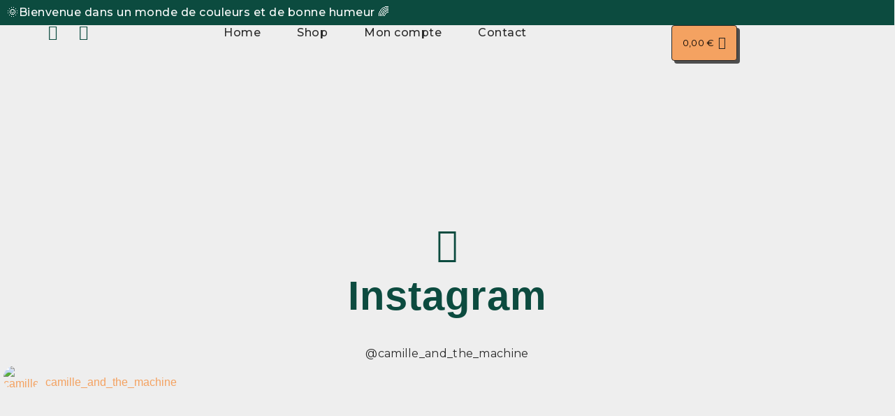

--- FILE ---
content_type: text/html; charset=UTF-8
request_url: https://camilleandthemachine.fr/merci-pour-votre-commande/
body_size: 41129
content:
<!doctype html>
<html lang="fr-FR">
<head>
	<meta charset="UTF-8">
	<meta name="viewport" content="width=device-width, initial-scale=1">
	<link rel="profile" href="https://gmpg.org/xfn/11">
	<title>Merci pour votre commande &#8211; Camille and the machine</title>
					<style type="text/css" id="cst_font_data">
						@font-face {
	font-family: 'American Typewriter';
	font-weight: 400;
	src: url('https://camilleandthemachine.fr/wp-content/uploads/2023/10/AmericanTypewriter.ttf') format('truetype');
}
@font-face {
	font-family: 'Lemon tuesday';
	font-weight: 400;
	src: url('https://camilleandthemachine.fr/wp-content/uploads/2023/10/Lemon-Tuesday.otf') format('OpenType');
}					</style>
				<link rel="stylesheet" href="https://unpkg.com/leaflet@1.9.3/dist/leaflet.css"
	  integrity="sha256-kLaT2GOSpHechhsozzB+flnD+zUyjE2LlfWPgU04xyI="
	  crossorigin=""/>
<script type="text/template" id="tmpl-wms_pickup_open_modal_openstreetmap">
	<div class="wms_pickup_modal" id="wms_pickup_open_modal_openstreetmap">
		<div class="wc-backbone-modal">
			<div class="wc-backbone-modal-content">
				<section class="wc-backbone-modal-main" role="main">
					<div class="wc-backbone-modal-loader">
					</div>
					<header class="wc-backbone-modal-header">
						<button class="modal-close modal-close-link dashicons dashicons-no-alt">
							<span class="screen-reader-text">Fermer le panneau modal</span>
						</button>
					</header>
					<article>

						<div class="wms_modal_content" style="height:100%">

							<div class="wms_pickup_modal_address">

								<div class="wms_pickup_modal_address_city">
									<input type="text" placeholder="Ville" class="wms_pickup_modal_address_city_input">
								</div>
								<div class="wms_pickup_modal_address_country">
                                    <p class="form-row wms_pickup_modal_address_country_select" id="wms_pickup_modal_address_country_select_field" data-priority=""><span class="woocommerce-input-wrapper"><select name="wms_pickup_modal_address_country_select" id="wms_pickup_modal_address_country_select" class="select "  data-placeholder="">
							<option value="AF" >Afghanistan</option><option value="ZA" >Afrique du Sud</option><option value="AX" >Åland Islands</option><option value="AL" >Albanie</option><option value="DZ" >Algérie</option><option value="DE" >Allemagne</option><option value="AS" >American Samoa</option><option value="AD" >Andorre</option><option value="AO" >Angola</option><option value="AI" >Anguilla</option><option value="AQ" >Antarctique</option><option value="AG" >Antigua-et-Barbuda</option><option value="SA" >Arabie Saoudite</option><option value="AR" >Argentine</option><option value="AM" >Arménie</option><option value="AW" >Aruba</option><option value="AU" >Australie</option><option value="AT" >Autriche</option><option value="AZ" >Azerbaijan</option><option value="BS" >Bahamas</option><option value="BH" >Bahrain</option><option value="BD" >Bangladesh</option><option value="BB" >Barbades</option><option value="PW" >Belau</option><option value="BE" >Belgique</option><option value="BZ" >Belize</option><option value="BJ" >Benin</option><option value="BM" >Bermudes</option><option value="BT" >Bhutan</option><option value="BY" >Biélorussie</option><option value="BO" >Bolivie</option><option value="BA" >Bosnie-Herzégovine</option><option value="BW" >Botswana</option><option value="BR" >Brésil</option><option value="BN" >Brunei</option><option value="BG" >Bulgarie</option><option value="BF" >Burkina Faso</option><option value="BI" >Burundi</option><option value="KH" >Cambodge</option><option value="CM" >Cameroun</option><option value="CA" >Canada</option><option value="CV" >Cap Vert</option><option value="CL" >Chili</option><option value="CN" >Chine</option><option value="CX" >Christmas Island</option><option value="CY" >Chypre</option><option value="CO" >Colombie</option><option value="KM" >Comores</option><option value="CG" >Congo (Brazzaville)</option><option value="CD" >Congo (Kinshasa)</option><option value="KP" >Corée du Nord</option><option value="KR" >Corée du Sud</option><option value="CR" >Costa Rica</option><option value="CI" >Côte-d’Ivoire</option><option value="HR" >Croatie</option><option value="CU" >Cuba</option><option value="CW" >Curaçao</option><option value="DK" >Danemark</option><option value="DJ" >Djibouti</option><option value="DM" >Dominique</option><option value="EG" >Égypte</option><option value="AE" >Émirats Arabes Unis</option><option value="EC" >Équateur</option><option value="ER" >Erythrée</option><option value="ES" >Espagne</option><option value="EE" >Estonie</option><option value="SZ" >Eswatini</option><option value="US" >Etats-Unis (USA)</option><option value="ET" >Éthiopie</option><option value="FJ" >Fidji</option><option value="FI" >Finlande</option><option value="FR" >France</option><option value="GA" >Gabon</option><option value="GM" >Gambie</option><option value="GE" >Géorgie</option><option value="GS" >Géorgie du Sud / îles Sandwich</option><option value="GH" >Ghana</option><option value="GI" >Gibraltar</option><option value="GR" >Grèce</option><option value="GD" >Grenade</option><option value="GL" >Groenland</option><option value="GP" >Guadeloupe</option><option value="GU" >Guam</option><option value="GT" >Guatemala</option><option value="GG" >Guernesey</option><option value="GN" >Guinée</option><option value="GQ" >Guinée équatoriale</option><option value="GW" >Guinée-Bissau</option><option value="GY" >Guyane</option><option value="GF" >Guyane Française</option><option value="HT" >Haïti</option><option value="HN" >Honduras</option><option value="HK" >Hong Kong</option><option value="HU" >Hongrie</option><option value="BV" >Île Bouvet</option><option value="IM" >Île de Man</option><option value="NF" >Île Norfolk</option><option value="KY" >Îles Caïmans</option><option value="CC" >Îles Cocos</option><option value="CK" >Îles Cook</option><option value="FK" >Îles Falkland</option><option value="FO" >Îles Féroé</option><option value="HM" >Îles Heard-et-MacDonald</option><option value="MH" >Îles Marshall</option><option value="UM" >Îles Mineures éloignées des États-Unis</option><option value="SB" >Îles Salomon</option><option value="TC" >Îles Turques et Caïques</option><option value="IN" >Inde</option><option value="ID" >Indonésie</option><option value="IR" >Iran</option><option value="IQ" >Iraq</option><option value="IE" >Irlande</option><option value="IS" >Islande</option><option value="IL" >Israël</option><option value="IT" >Italie</option><option value="JM" >Jamaïque</option><option value="JP" >Japon</option><option value="JE" >Jersey</option><option value="JO" >Jordanie</option><option value="KZ" >Kazakhstan</option><option value="KE" >Kenya</option><option value="KI" >Kiribati</option><option value="KW" >Koweït</option><option value="KG" >Kyrgyzstan</option><option value="RE" >La Réunion</option><option value="LA" >Laos</option><option value="LS" >Lesotho</option><option value="LV" >Lettonie</option><option value="LB" >Liban</option><option value="LR" >Liberia</option><option value="LY" >Libye</option><option value="LI" >Liechtenstein</option><option value="LT" >Lituanie</option><option value="LU" >Luxembourg</option><option value="MO" >Macao</option><option value="MK" >Macédoine du Nord</option><option value="MG" >Madagascar</option><option value="MY" >Malaisie</option><option value="MW" >Malawi</option><option value="MV" >Maldives</option><option value="ML" >Mali</option><option value="MT" >Malte</option><option value="MA" >Maroc</option><option value="MQ" >Martinique</option><option value="MU" >Maurice</option><option value="MR" >Mauritanie</option><option value="YT" >Mayotte</option><option value="MX" >Mexique</option><option value="FM" >Micronésie</option><option value="MD" >Moldavie</option><option value="MC" >Monaco</option><option value="MN" >Mongolie</option><option value="ME" >Montenegro</option><option value="MS" >Montserrat</option><option value="MZ" >Mozambique</option><option value="MM" >Myanmar</option><option value="NA" >Namibie</option><option value="NR" >Nauru</option><option value="NP" >Népal</option><option value="NI" >Nicaragua</option><option value="NE" >Niger</option><option value="NG" >Nigeria</option><option value="NU" >Niue</option><option value="MP" >Northern Mariana Islands</option><option value="NO" >Norvège</option><option value="NC" >Nouvelle-Calédonie</option><option value="NZ" >Nouvelle-Zélande</option><option value="OM" >Oman</option><option value="PK" >Pakistan</option><option value="PA" >Panama</option><option value="PG" >Papouasie-Nouvelle-Guinée</option><option value="PY" >Paraguay</option><option value="NL" >Pays-Bas</option><option value="PE" >Pérou</option><option value="PH" >Philippines</option><option value="PN" >Pitcairn</option><option value="PL" >Pologne</option><option value="PF" >Polynésie Française</option><option value="PT" >Portugal</option><option value="PR" >Puerto Rico</option><option value="QA" >Qatar</option><option value="CF" >République Centrafricaine</option><option value="DO" >République Dominicaine</option><option value="CZ" >République Tchèque</option><option value="RO" >Roumanie</option><option value="GB" >Royaume-Uni (UK)</option><option value="RU" >Russie</option><option value="RW" >Rwanda</option><option value="BQ" >Saba, Saint-Eustache et Bonaire</option><option value="EH" >Sahara occidental</option><option value="BL" >Saint Barthélemy</option><option value="PM" >Saint Pierre et Miquelon</option><option value="KN" >Saint-Kitts-et-Nevis</option><option value="MF" >Saint-Martin (partie française)</option><option value="SX" >Saint-Martin (partie néerlandaise)</option><option value="VC" >Saint-Vincent-et-les-Grenadines</option><option value="SH" >Sainte-Hélène</option><option value="LC" >Sainte-Lucie</option><option value="SV" >Salvador</option><option value="WS" >Samoa</option><option value="SM" >San Marino</option><option value="ST" >Sao Tomé-et-Principe</option><option value="SN" >Sénégal</option><option value="RS" >Serbie</option><option value="SC" >Seychelles</option><option value="SL" >Sierra Leone</option><option value="SG" >Singapour</option><option value="SK" >Slovaquie</option><option value="SI" >Slovénie</option><option value="SO" >Somalie</option><option value="SD" >Soudan</option><option value="SS" >Soudan du Sud</option><option value="LK" >Sri Lanka</option><option value="SE" >Suède</option><option value="CH" >Suisse</option><option value="SR" >Suriname</option><option value="SJ" >Svalbard et Jan Mayen</option><option value="SY" >Syrie</option><option value="TW" >Taiwan</option><option value="TJ" >Tajikistan</option><option value="TZ" >Tanzanie</option><option value="TD" >Tchad</option><option value="TF" >Terres Australes Françaises</option><option value="IO" >Territoire britannique de l’océan Indien</option><option value="PS" >Territoire Palestinien</option><option value="TH" >Thailande</option><option value="TL" >Timor-Leste</option><option value="TG" >Togo</option><option value="TK" >Tokelau</option><option value="TO" >Tonga</option><option value="TT" >Trinité-et-Tobago</option><option value="TN" >Tunisie</option><option value="TM" >Turkménistan</option><option value="TR" >Turquie</option><option value="TV" >Tuvalu</option><option value="UG" >Uganda</option><option value="UA" >Ukraine</option><option value="UY" >Uruguay</option><option value="UZ" >Uzbekistan</option><option value="VU" >Vanuatu</option><option value="VA" >Vatican</option><option value="VE" >Venezuela</option><option value="VN" >Vietnam</option><option value="VG" >Virgin Islands (British)</option><option value="VI" >Virgin Islands (US)</option><option value="WF" >Wallis et Futuna</option><option value="YE" >Yemen</option><option value="ZM" >Zambie</option><option value="ZW" >Zimbabwe</option>
						</select></span></p>								</div>
								<div class="wms_pickup_modal_address_zip-code">
									<input type="text" placeholder="Code postal" class="wms_pickup_modal_address_zipcode_input">
								</div>
								<div class="wms_pickup_modal_address_find_pickup">
									<button type="button" class="wms_pickup_modal_address_search">Trouver un point relais</button>
								</div>
							</div>
							<div class="wms_pickup_modal_map">
								<div id="wms_pickup_modal_map_openstreemap"></div>
							</div>
							<div class="wms_pickup_modal_listing">
							</div>
						</div>
					</article>
				</section>
			</div>
			<div class="wc-backbone-modal-backdrop modal-close"></div>
		</div>
	</div>
</script>
<meta name='robots' content='max-image-preview:large' />
<link rel='dns-prefetch' href='//unpkg.com' />
<link rel='dns-prefetch' href='//www.googletagmanager.com' />
<link rel="alternate" type="application/rss+xml" title="Camille and the machine &raquo; Flux" href="https://camilleandthemachine.fr/feed/" />
<link rel="alternate" type="application/rss+xml" title="Camille and the machine &raquo; Flux des commentaires" href="https://camilleandthemachine.fr/comments/feed/" />
<script>
window._wpemojiSettings = {"baseUrl":"https:\/\/s.w.org\/images\/core\/emoji\/14.0.0\/72x72\/","ext":".png","svgUrl":"https:\/\/s.w.org\/images\/core\/emoji\/14.0.0\/svg\/","svgExt":".svg","source":{"concatemoji":"https:\/\/camilleandthemachine.fr\/wp-includes\/js\/wp-emoji-release.min.js?ver=6.4.7"}};
/*! This file is auto-generated */
!function(i,n){var o,s,e;function c(e){try{var t={supportTests:e,timestamp:(new Date).valueOf()};sessionStorage.setItem(o,JSON.stringify(t))}catch(e){}}function p(e,t,n){e.clearRect(0,0,e.canvas.width,e.canvas.height),e.fillText(t,0,0);var t=new Uint32Array(e.getImageData(0,0,e.canvas.width,e.canvas.height).data),r=(e.clearRect(0,0,e.canvas.width,e.canvas.height),e.fillText(n,0,0),new Uint32Array(e.getImageData(0,0,e.canvas.width,e.canvas.height).data));return t.every(function(e,t){return e===r[t]})}function u(e,t,n){switch(t){case"flag":return n(e,"\ud83c\udff3\ufe0f\u200d\u26a7\ufe0f","\ud83c\udff3\ufe0f\u200b\u26a7\ufe0f")?!1:!n(e,"\ud83c\uddfa\ud83c\uddf3","\ud83c\uddfa\u200b\ud83c\uddf3")&&!n(e,"\ud83c\udff4\udb40\udc67\udb40\udc62\udb40\udc65\udb40\udc6e\udb40\udc67\udb40\udc7f","\ud83c\udff4\u200b\udb40\udc67\u200b\udb40\udc62\u200b\udb40\udc65\u200b\udb40\udc6e\u200b\udb40\udc67\u200b\udb40\udc7f");case"emoji":return!n(e,"\ud83e\udef1\ud83c\udffb\u200d\ud83e\udef2\ud83c\udfff","\ud83e\udef1\ud83c\udffb\u200b\ud83e\udef2\ud83c\udfff")}return!1}function f(e,t,n){var r="undefined"!=typeof WorkerGlobalScope&&self instanceof WorkerGlobalScope?new OffscreenCanvas(300,150):i.createElement("canvas"),a=r.getContext("2d",{willReadFrequently:!0}),o=(a.textBaseline="top",a.font="600 32px Arial",{});return e.forEach(function(e){o[e]=t(a,e,n)}),o}function t(e){var t=i.createElement("script");t.src=e,t.defer=!0,i.head.appendChild(t)}"undefined"!=typeof Promise&&(o="wpEmojiSettingsSupports",s=["flag","emoji"],n.supports={everything:!0,everythingExceptFlag:!0},e=new Promise(function(e){i.addEventListener("DOMContentLoaded",e,{once:!0})}),new Promise(function(t){var n=function(){try{var e=JSON.parse(sessionStorage.getItem(o));if("object"==typeof e&&"number"==typeof e.timestamp&&(new Date).valueOf()<e.timestamp+604800&&"object"==typeof e.supportTests)return e.supportTests}catch(e){}return null}();if(!n){if("undefined"!=typeof Worker&&"undefined"!=typeof OffscreenCanvas&&"undefined"!=typeof URL&&URL.createObjectURL&&"undefined"!=typeof Blob)try{var e="postMessage("+f.toString()+"("+[JSON.stringify(s),u.toString(),p.toString()].join(",")+"));",r=new Blob([e],{type:"text/javascript"}),a=new Worker(URL.createObjectURL(r),{name:"wpTestEmojiSupports"});return void(a.onmessage=function(e){c(n=e.data),a.terminate(),t(n)})}catch(e){}c(n=f(s,u,p))}t(n)}).then(function(e){for(var t in e)n.supports[t]=e[t],n.supports.everything=n.supports.everything&&n.supports[t],"flag"!==t&&(n.supports.everythingExceptFlag=n.supports.everythingExceptFlag&&n.supports[t]);n.supports.everythingExceptFlag=n.supports.everythingExceptFlag&&!n.supports.flag,n.DOMReady=!1,n.readyCallback=function(){n.DOMReady=!0}}).then(function(){return e}).then(function(){var e;n.supports.everything||(n.readyCallback(),(e=n.source||{}).concatemoji?t(e.concatemoji):e.wpemoji&&e.twemoji&&(t(e.twemoji),t(e.wpemoji)))}))}((window,document),window._wpemojiSettings);
</script>
<link rel='stylesheet' id='wc-blocks-checkout-style-css' href='https://camilleandthemachine.fr/wp-content/plugins/woocommerce-payments/dist/blocks-checkout.css?ver=1.0' media='all' />
<link rel='stylesheet' id='wcmultishipping-checkout-pickup-points-block-css' href='https://camilleandthemachine.fr/wp-content/plugins/wc-multishipping/inc/woocommerce_block/style-index.css?ver=0.1.0' media='all' />
<link rel='stylesheet' id='wcmultishipping-blocks-integration-css' href='https://camilleandthemachine.fr/wp-content/plugins/wc-multishipping/inc/woocommerce_block/style-index.css?ver=0.1.0' media='all' />
<link rel='stylesheet' id='sbi_styles-css' href='https://camilleandthemachine.fr/wp-content/plugins/instagram-feed/css/sbi-styles.min.css?ver=6.2.4' media='all' />
<style id='wp-emoji-styles-inline-css'>

	img.wp-smiley, img.emoji {
		display: inline !important;
		border: none !important;
		box-shadow: none !important;
		height: 1em !important;
		width: 1em !important;
		margin: 0 0.07em !important;
		vertical-align: -0.1em !important;
		background: none !important;
		padding: 0 !important;
	}
</style>
<link rel='stylesheet' id='wms_pickup_CSS-css' href='https://camilleandthemachine.fr/wp-content/plugins/wc-multishipping/inc/front/assets/css/pickups/wooshippping_pickup_widget.min.css?time=1769235503&#038;ver=6.4.7' media='all' />
<style id='classic-theme-styles-inline-css'>
/*! This file is auto-generated */
.wp-block-button__link{color:#fff;background-color:#32373c;border-radius:9999px;box-shadow:none;text-decoration:none;padding:calc(.667em + 2px) calc(1.333em + 2px);font-size:1.125em}.wp-block-file__button{background:#32373c;color:#fff;text-decoration:none}
</style>
<style id='global-styles-inline-css'>
body{--wp--preset--color--black: #000000;--wp--preset--color--cyan-bluish-gray: #abb8c3;--wp--preset--color--white: #ffffff;--wp--preset--color--pale-pink: #f78da7;--wp--preset--color--vivid-red: #cf2e2e;--wp--preset--color--luminous-vivid-orange: #ff6900;--wp--preset--color--luminous-vivid-amber: #fcb900;--wp--preset--color--light-green-cyan: #7bdcb5;--wp--preset--color--vivid-green-cyan: #00d084;--wp--preset--color--pale-cyan-blue: #8ed1fc;--wp--preset--color--vivid-cyan-blue: #0693e3;--wp--preset--color--vivid-purple: #9b51e0;--wp--preset--gradient--vivid-cyan-blue-to-vivid-purple: linear-gradient(135deg,rgba(6,147,227,1) 0%,rgb(155,81,224) 100%);--wp--preset--gradient--light-green-cyan-to-vivid-green-cyan: linear-gradient(135deg,rgb(122,220,180) 0%,rgb(0,208,130) 100%);--wp--preset--gradient--luminous-vivid-amber-to-luminous-vivid-orange: linear-gradient(135deg,rgba(252,185,0,1) 0%,rgba(255,105,0,1) 100%);--wp--preset--gradient--luminous-vivid-orange-to-vivid-red: linear-gradient(135deg,rgba(255,105,0,1) 0%,rgb(207,46,46) 100%);--wp--preset--gradient--very-light-gray-to-cyan-bluish-gray: linear-gradient(135deg,rgb(238,238,238) 0%,rgb(169,184,195) 100%);--wp--preset--gradient--cool-to-warm-spectrum: linear-gradient(135deg,rgb(74,234,220) 0%,rgb(151,120,209) 20%,rgb(207,42,186) 40%,rgb(238,44,130) 60%,rgb(251,105,98) 80%,rgb(254,248,76) 100%);--wp--preset--gradient--blush-light-purple: linear-gradient(135deg,rgb(255,206,236) 0%,rgb(152,150,240) 100%);--wp--preset--gradient--blush-bordeaux: linear-gradient(135deg,rgb(254,205,165) 0%,rgb(254,45,45) 50%,rgb(107,0,62) 100%);--wp--preset--gradient--luminous-dusk: linear-gradient(135deg,rgb(255,203,112) 0%,rgb(199,81,192) 50%,rgb(65,88,208) 100%);--wp--preset--gradient--pale-ocean: linear-gradient(135deg,rgb(255,245,203) 0%,rgb(182,227,212) 50%,rgb(51,167,181) 100%);--wp--preset--gradient--electric-grass: linear-gradient(135deg,rgb(202,248,128) 0%,rgb(113,206,126) 100%);--wp--preset--gradient--midnight: linear-gradient(135deg,rgb(2,3,129) 0%,rgb(40,116,252) 100%);--wp--preset--font-size--small: 13px;--wp--preset--font-size--medium: 20px;--wp--preset--font-size--large: 36px;--wp--preset--font-size--x-large: 42px;--wp--preset--spacing--20: 0.44rem;--wp--preset--spacing--30: 0.67rem;--wp--preset--spacing--40: 1rem;--wp--preset--spacing--50: 1.5rem;--wp--preset--spacing--60: 2.25rem;--wp--preset--spacing--70: 3.38rem;--wp--preset--spacing--80: 5.06rem;--wp--preset--shadow--natural: 6px 6px 9px rgba(0, 0, 0, 0.2);--wp--preset--shadow--deep: 12px 12px 50px rgba(0, 0, 0, 0.4);--wp--preset--shadow--sharp: 6px 6px 0px rgba(0, 0, 0, 0.2);--wp--preset--shadow--outlined: 6px 6px 0px -3px rgba(255, 255, 255, 1), 6px 6px rgba(0, 0, 0, 1);--wp--preset--shadow--crisp: 6px 6px 0px rgba(0, 0, 0, 1);}:where(.is-layout-flex){gap: 0.5em;}:where(.is-layout-grid){gap: 0.5em;}body .is-layout-flow > .alignleft{float: left;margin-inline-start: 0;margin-inline-end: 2em;}body .is-layout-flow > .alignright{float: right;margin-inline-start: 2em;margin-inline-end: 0;}body .is-layout-flow > .aligncenter{margin-left: auto !important;margin-right: auto !important;}body .is-layout-constrained > .alignleft{float: left;margin-inline-start: 0;margin-inline-end: 2em;}body .is-layout-constrained > .alignright{float: right;margin-inline-start: 2em;margin-inline-end: 0;}body .is-layout-constrained > .aligncenter{margin-left: auto !important;margin-right: auto !important;}body .is-layout-constrained > :where(:not(.alignleft):not(.alignright):not(.alignfull)){max-width: var(--wp--style--global--content-size);margin-left: auto !important;margin-right: auto !important;}body .is-layout-constrained > .alignwide{max-width: var(--wp--style--global--wide-size);}body .is-layout-flex{display: flex;}body .is-layout-flex{flex-wrap: wrap;align-items: center;}body .is-layout-flex > *{margin: 0;}body .is-layout-grid{display: grid;}body .is-layout-grid > *{margin: 0;}:where(.wp-block-columns.is-layout-flex){gap: 2em;}:where(.wp-block-columns.is-layout-grid){gap: 2em;}:where(.wp-block-post-template.is-layout-flex){gap: 1.25em;}:where(.wp-block-post-template.is-layout-grid){gap: 1.25em;}.has-black-color{color: var(--wp--preset--color--black) !important;}.has-cyan-bluish-gray-color{color: var(--wp--preset--color--cyan-bluish-gray) !important;}.has-white-color{color: var(--wp--preset--color--white) !important;}.has-pale-pink-color{color: var(--wp--preset--color--pale-pink) !important;}.has-vivid-red-color{color: var(--wp--preset--color--vivid-red) !important;}.has-luminous-vivid-orange-color{color: var(--wp--preset--color--luminous-vivid-orange) !important;}.has-luminous-vivid-amber-color{color: var(--wp--preset--color--luminous-vivid-amber) !important;}.has-light-green-cyan-color{color: var(--wp--preset--color--light-green-cyan) !important;}.has-vivid-green-cyan-color{color: var(--wp--preset--color--vivid-green-cyan) !important;}.has-pale-cyan-blue-color{color: var(--wp--preset--color--pale-cyan-blue) !important;}.has-vivid-cyan-blue-color{color: var(--wp--preset--color--vivid-cyan-blue) !important;}.has-vivid-purple-color{color: var(--wp--preset--color--vivid-purple) !important;}.has-black-background-color{background-color: var(--wp--preset--color--black) !important;}.has-cyan-bluish-gray-background-color{background-color: var(--wp--preset--color--cyan-bluish-gray) !important;}.has-white-background-color{background-color: var(--wp--preset--color--white) !important;}.has-pale-pink-background-color{background-color: var(--wp--preset--color--pale-pink) !important;}.has-vivid-red-background-color{background-color: var(--wp--preset--color--vivid-red) !important;}.has-luminous-vivid-orange-background-color{background-color: var(--wp--preset--color--luminous-vivid-orange) !important;}.has-luminous-vivid-amber-background-color{background-color: var(--wp--preset--color--luminous-vivid-amber) !important;}.has-light-green-cyan-background-color{background-color: var(--wp--preset--color--light-green-cyan) !important;}.has-vivid-green-cyan-background-color{background-color: var(--wp--preset--color--vivid-green-cyan) !important;}.has-pale-cyan-blue-background-color{background-color: var(--wp--preset--color--pale-cyan-blue) !important;}.has-vivid-cyan-blue-background-color{background-color: var(--wp--preset--color--vivid-cyan-blue) !important;}.has-vivid-purple-background-color{background-color: var(--wp--preset--color--vivid-purple) !important;}.has-black-border-color{border-color: var(--wp--preset--color--black) !important;}.has-cyan-bluish-gray-border-color{border-color: var(--wp--preset--color--cyan-bluish-gray) !important;}.has-white-border-color{border-color: var(--wp--preset--color--white) !important;}.has-pale-pink-border-color{border-color: var(--wp--preset--color--pale-pink) !important;}.has-vivid-red-border-color{border-color: var(--wp--preset--color--vivid-red) !important;}.has-luminous-vivid-orange-border-color{border-color: var(--wp--preset--color--luminous-vivid-orange) !important;}.has-luminous-vivid-amber-border-color{border-color: var(--wp--preset--color--luminous-vivid-amber) !important;}.has-light-green-cyan-border-color{border-color: var(--wp--preset--color--light-green-cyan) !important;}.has-vivid-green-cyan-border-color{border-color: var(--wp--preset--color--vivid-green-cyan) !important;}.has-pale-cyan-blue-border-color{border-color: var(--wp--preset--color--pale-cyan-blue) !important;}.has-vivid-cyan-blue-border-color{border-color: var(--wp--preset--color--vivid-cyan-blue) !important;}.has-vivid-purple-border-color{border-color: var(--wp--preset--color--vivid-purple) !important;}.has-vivid-cyan-blue-to-vivid-purple-gradient-background{background: var(--wp--preset--gradient--vivid-cyan-blue-to-vivid-purple) !important;}.has-light-green-cyan-to-vivid-green-cyan-gradient-background{background: var(--wp--preset--gradient--light-green-cyan-to-vivid-green-cyan) !important;}.has-luminous-vivid-amber-to-luminous-vivid-orange-gradient-background{background: var(--wp--preset--gradient--luminous-vivid-amber-to-luminous-vivid-orange) !important;}.has-luminous-vivid-orange-to-vivid-red-gradient-background{background: var(--wp--preset--gradient--luminous-vivid-orange-to-vivid-red) !important;}.has-very-light-gray-to-cyan-bluish-gray-gradient-background{background: var(--wp--preset--gradient--very-light-gray-to-cyan-bluish-gray) !important;}.has-cool-to-warm-spectrum-gradient-background{background: var(--wp--preset--gradient--cool-to-warm-spectrum) !important;}.has-blush-light-purple-gradient-background{background: var(--wp--preset--gradient--blush-light-purple) !important;}.has-blush-bordeaux-gradient-background{background: var(--wp--preset--gradient--blush-bordeaux) !important;}.has-luminous-dusk-gradient-background{background: var(--wp--preset--gradient--luminous-dusk) !important;}.has-pale-ocean-gradient-background{background: var(--wp--preset--gradient--pale-ocean) !important;}.has-electric-grass-gradient-background{background: var(--wp--preset--gradient--electric-grass) !important;}.has-midnight-gradient-background{background: var(--wp--preset--gradient--midnight) !important;}.has-small-font-size{font-size: var(--wp--preset--font-size--small) !important;}.has-medium-font-size{font-size: var(--wp--preset--font-size--medium) !important;}.has-large-font-size{font-size: var(--wp--preset--font-size--large) !important;}.has-x-large-font-size{font-size: var(--wp--preset--font-size--x-large) !important;}
.wp-block-navigation a:where(:not(.wp-element-button)){color: inherit;}
:where(.wp-block-post-template.is-layout-flex){gap: 1.25em;}:where(.wp-block-post-template.is-layout-grid){gap: 1.25em;}
:where(.wp-block-columns.is-layout-flex){gap: 2em;}:where(.wp-block-columns.is-layout-grid){gap: 2em;}
.wp-block-pullquote{font-size: 1.5em;line-height: 1.6;}
</style>
<link rel='stylesheet' id='select2-css' href='https://camilleandthemachine.fr/wp-content/plugins/woocommerce/assets/css/select2.css?ver=8.2.4' media='all' />
<link rel='stylesheet' id='woocommerce-layout-css' href='https://camilleandthemachine.fr/wp-content/plugins/woocommerce/assets/css/woocommerce-layout.css?ver=8.2.4' media='all' />
<link rel='stylesheet' id='woocommerce-smallscreen-css' href='https://camilleandthemachine.fr/wp-content/plugins/woocommerce/assets/css/woocommerce-smallscreen.css?ver=8.2.4' media='only screen and (max-width: 768px)' />
<link rel='stylesheet' id='woocommerce-general-css' href='https://camilleandthemachine.fr/wp-content/plugins/woocommerce/assets/css/woocommerce.css?ver=8.2.4' media='all' />
<style id='woocommerce-inline-inline-css'>
.woocommerce form .form-row .required { visibility: visible; }
</style>
<link rel='stylesheet' id='cmplz-general-css' href='https://camilleandthemachine.fr/wp-content/plugins/complianz-gdpr/assets/css/cookieblocker.min.css?ver=6.5.6' media='all' />
<link rel='stylesheet' id='elementor-icons-css' href='https://camilleandthemachine.fr/wp-content/plugins/elementor/assets/lib/eicons/css/elementor-icons.min.css?ver=5.25.0' media='all' />
<link rel='stylesheet' id='elementor-frontend-css' href='https://camilleandthemachine.fr/wp-content/uploads/elementor/css/custom-frontend-lite.min.css?ver=1754237634' media='all' />
<style id='elementor-frontend-inline-css'>
.elementor-1007 .elementor-element.elementor-element-a9e150d:not(.elementor-motion-effects-element-type-background), .elementor-1007 .elementor-element.elementor-element-a9e150d > .elementor-motion-effects-container > .elementor-motion-effects-layer{background-color:#0C4B3F;}.elementor-1007 .elementor-element.elementor-element-4db36e1 .elementor-heading-title{color:#FFFFFF;}
</style>
<link rel='stylesheet' id='swiper-css' href='https://camilleandthemachine.fr/wp-content/plugins/elementor/assets/lib/swiper/v8/css/swiper.min.css?ver=8.4.5' media='all' />
<link rel='stylesheet' id='elementor-post-987-css' href='https://camilleandthemachine.fr/wp-content/uploads/elementor/css/post-987.css?ver=1754237634' media='all' />
<link rel='stylesheet' id='elementor-pro-css' href='https://camilleandthemachine.fr/wp-content/uploads/elementor/css/custom-pro-frontend-lite.min.css?ver=1754237634' media='all' />
<link rel='stylesheet' id='elementor-icons-shared-0-css' href='https://camilleandthemachine.fr/wp-content/plugins/elementor/assets/lib/font-awesome/css/fontawesome.min.css?ver=5.15.3' media='all' />
<link rel='stylesheet' id='elementor-icons-fa-regular-css' href='https://camilleandthemachine.fr/wp-content/plugins/elementor/assets/lib/font-awesome/css/regular.min.css?ver=5.15.3' media='all' />
<link rel='stylesheet' id='elementor-icons-fa-solid-css' href='https://camilleandthemachine.fr/wp-content/plugins/elementor/assets/lib/font-awesome/css/solid.min.css?ver=5.15.3' media='all' />
<link rel='stylesheet' id='slick-css' href='https://camilleandthemachine.fr/wp-content/plugins/product-filter-widget-for-elementor/assets/library/slick.css?ver=1.0.0' media='all' />
<link rel='stylesheet' id='jquery-ui-css' href='https://camilleandthemachine.fr/wp-content/plugins/product-filter-widget-for-elementor/assets/css/jquery-ui.css?ver=1.0.0' media='all' />
<link rel='stylesheet' id='eszlwcf-custom-css' href='https://camilleandthemachine.fr/wp-content/plugins/product-filter-widget-for-elementor/assets/css/app.css?ver=1.0.0' media='all' />
<link rel='stylesheet' id='elementor-global-css' href='https://camilleandthemachine.fr/wp-content/uploads/elementor/css/global.css?ver=1754237636' media='all' />
<link rel='stylesheet' id='elementor-post-3405-css' href='https://camilleandthemachine.fr/wp-content/uploads/elementor/css/post-3405.css?ver=1755857581' media='all' />
<link rel='stylesheet' id='hello-elementor-css' href='https://camilleandthemachine.fr/wp-content/themes/hello-elementor/style.min.css?ver=2.8.1' media='all' />
<link rel='stylesheet' id='hello-elementor-theme-style-css' href='https://camilleandthemachine.fr/wp-content/themes/hello-elementor/theme.min.css?ver=2.8.1' media='all' />
<link rel='stylesheet' id='elementor-post-1007-css' href='https://camilleandthemachine.fr/wp-content/uploads/elementor/css/post-1007.css?ver=1754237636' media='all' />
<link rel='stylesheet' id='elementor-post-1000-css' href='https://camilleandthemachine.fr/wp-content/uploads/elementor/css/post-1000.css?ver=1754237636' media='all' />
<link rel='stylesheet' id='eael-general-css' href='https://camilleandthemachine.fr/wp-content/plugins/essential-addons-for-elementor-lite/assets/front-end/css/view/general.min.css?ver=5.8.12' media='all' />
<link rel='stylesheet' id='wpr-text-animations-css-css' href='https://camilleandthemachine.fr/wp-content/plugins/royal-elementor-addons/assets/css/lib/animations/text-animations.min.css?ver=1.3.80' media='all' />
<link rel='stylesheet' id='wpr-addons-css-css' href='https://camilleandthemachine.fr/wp-content/plugins/royal-elementor-addons/assets/css/frontend.min.css?ver=1.3.80' media='all' />
<link rel='stylesheet' id='font-awesome-5-all-css' href='https://camilleandthemachine.fr/wp-content/plugins/elementor/assets/lib/font-awesome/css/all.min.css?ver=5.8.12' media='all' />
<link rel='stylesheet' id='google-fonts-1-css' href='https://fonts.googleapis.com/css?family=Montserrat%3A100%2C100italic%2C200%2C200italic%2C300%2C300italic%2C400%2C400italic%2C500%2C500italic%2C600%2C600italic%2C700%2C700italic%2C800%2C800italic%2C900%2C900italic%7CLora%3A100%2C100italic%2C200%2C200italic%2C300%2C300italic%2C400%2C400italic%2C500%2C500italic%2C600%2C600italic%2C700%2C700italic%2C800%2C800italic%2C900%2C900italic%7CInter%3A100%2C100italic%2C200%2C200italic%2C300%2C300italic%2C400%2C400italic%2C500%2C500italic%2C600%2C600italic%2C700%2C700italic%2C800%2C800italic%2C900%2C900italic&#038;display=swap&#038;ver=6.4.7' media='all' />
<link rel='stylesheet' id='elementor-icons-fa-brands-css' href='https://camilleandthemachine.fr/wp-content/plugins/elementor/assets/lib/font-awesome/css/brands.min.css?ver=5.15.3' media='all' />
<link rel="preconnect" href="https://fonts.gstatic.com/" crossorigin><script data-cfasync="false" src="https://camilleandthemachine.fr/wp-includes/js/jquery/jquery.min.js?ver=3.7.1" id="jquery-core-js"></script>
<script data-cfasync="false" src="https://camilleandthemachine.fr/wp-includes/js/jquery/jquery-migrate.min.js?ver=3.4.1" id="jquery-migrate-js"></script>
<script src="https://camilleandthemachine.fr/wp-includes/js/dist/vendor/wp-polyfill-inert.min.js?ver=3.1.2" id="wp-polyfill-inert-js"></script>
<script src="https://camilleandthemachine.fr/wp-includes/js/dist/vendor/regenerator-runtime.min.js?ver=0.14.0" id="regenerator-runtime-js"></script>
<script src="https://camilleandthemachine.fr/wp-includes/js/dist/vendor/wp-polyfill.min.js?ver=3.15.0" id="wp-polyfill-js"></script>
<script src="https://camilleandthemachine.fr/wp-includes/js/dist/hooks.min.js?ver=c6aec9a8d4e5a5d543a1" id="wp-hooks-js"></script>
<script src="https://camilleandthemachine.fr/wp-includes/js/dist/i18n.min.js?ver=7701b0c3857f914212ef" id="wp-i18n-js"></script>
<script id="wp-i18n-js-after">
wp.i18n.setLocaleData( { 'text direction\u0004ltr': [ 'ltr' ] } );
</script>
<script src="https://camilleandthemachine.fr/wp-content/plugins/wc-multishipping/inc/front/assets/js/pickups/woocommerce_blocks/wms_pickup_selection_button.js?time=1769235503&amp;ver=1.0" id="wms_pickup_modal_woocommerce_block-js"></script>
<script src="https://camilleandthemachine.fr/wp-includes/js/underscore.min.js?ver=1.13.4" id="underscore-js"></script>
<script id="wp-util-js-extra">
var _wpUtilSettings = {"ajax":{"url":"\/wp-admin\/admin-ajax.php"}};
</script>
<script src="https://camilleandthemachine.fr/wp-includes/js/wp-util.min.js?ver=6.4.7" id="wp-util-js"></script>
<script src="https://camilleandthemachine.fr/wp-includes/js/backbone.min.js?ver=1.5.0" id="backbone-js"></script>
<script src="https://camilleandthemachine.fr/wp-content/plugins/woocommerce/assets/js/admin/backbone-modal.js?ver=6.4.7" id="backbone-modal-js"></script>
<script id="zxcvbn-async-js-extra">
var _zxcvbnSettings = {"src":"https:\/\/camilleandthemachine.fr\/wp-includes\/js\/zxcvbn.min.js"};
</script>
<script src="https://camilleandthemachine.fr/wp-includes/js/zxcvbn-async.min.js?ver=1.0" id="zxcvbn-async-js"></script>
<script id="WCPAY_ASSETS-js-extra">
var wcpayAssets = {"url":"https:\/\/camilleandthemachine.fr\/wp-content\/plugins\/woocommerce-payments\/dist\/"};
</script>

<!-- Extrait Google Analytics ajouté par Site Kit -->
<script src="https://www.googletagmanager.com/gtag/js?id=GT-WPQV6LC" id="google_gtagjs-js" async></script>
<script id="google_gtagjs-js-after">
window.dataLayer = window.dataLayer || [];function gtag(){dataLayer.push(arguments);}
gtag('set', 'linker', {"domains":["camilleandthemachine.fr"]} );
gtag("js", new Date());
gtag("set", "developer_id.dZTNiMT", true);
gtag("config", "GT-WPQV6LC");
</script>

<!-- Arrêter l&#039;extrait Google Analytics ajouté par Site Kit -->
<link rel="https://api.w.org/" href="https://camilleandthemachine.fr/wp-json/" /><link rel="alternate" type="application/json" href="https://camilleandthemachine.fr/wp-json/wp/v2/pages/3405" /><link rel="EditURI" type="application/rsd+xml" title="RSD" href="https://camilleandthemachine.fr/xmlrpc.php?rsd" />
<meta name="generator" content="WordPress 6.4.7" />
<meta name="generator" content="WooCommerce 8.2.4" />
<link rel="canonical" href="https://camilleandthemachine.fr/merci-pour-votre-commande/" />
<link rel='shortlink' href='https://camilleandthemachine.fr/?p=3405' />
<link rel="alternate" type="application/json+oembed" href="https://camilleandthemachine.fr/wp-json/oembed/1.0/embed?url=https%3A%2F%2Fcamilleandthemachine.fr%2Fmerci-pour-votre-commande%2F" />
<link rel="alternate" type="text/xml+oembed" href="https://camilleandthemachine.fr/wp-json/oembed/1.0/embed?url=https%3A%2F%2Fcamilleandthemachine.fr%2Fmerci-pour-votre-commande%2F&#038;format=xml" />
<meta name="generator" content="Site Kit by Google 1.118.0" /><style>.cmplz-hidden{display:none!important;}</style>	<noscript><style>.woocommerce-product-gallery{ opacity: 1 !important; }</style></noscript>
	<meta name="generator" content="Elementor 3.18.3; features: e_dom_optimization, e_optimized_assets_loading, e_optimized_css_loading, additional_custom_breakpoints, block_editor_assets_optimize, e_image_loading_optimization; settings: css_print_method-external, google_font-enabled, font_display-swap">
<style id="wpr_lightbox_styles">
				.lg-backdrop {
					background-color: rgba(0,0,0,0.6) !important;
				}
				.lg-toolbar,
				.lg-dropdown {
					background-color: rgba(0,0,0,0.8) !important;
				}
				.lg-dropdown:after {
					border-bottom-color: rgba(0,0,0,0.8) !important;
				}
				.lg-sub-html {
					background-color: rgba(0,0,0,0.8) !important;
				}
				.lg-thumb-outer,
				.lg-progress-bar {
					background-color: #444444 !important;
				}
				.lg-progress {
					background-color: #a90707 !important;
				}
				.lg-icon {
					color: #efefef !important;
					font-size: 20px !important;
				}
				.lg-icon.lg-toogle-thumb {
					font-size: 24px !important;
				}
				.lg-icon:hover,
				.lg-dropdown-text:hover {
					color: #ffffff !important;
				}
				.lg-sub-html,
				.lg-dropdown-text {
					color: #efefef !important;
					font-size: 14px !important;
				}
				#lg-counter {
					color: #efefef !important;
					font-size: 14px !important;
				}
				.lg-prev,
				.lg-next {
					font-size: 35px !important;
				}

				/* Defaults */
				.lg-icon {
				background-color: transparent !important;
				}

				#lg-counter {
				opacity: 0.9;
				}

				.lg-thumb-outer {
				padding: 0 10px;
				}

				.lg-thumb-item {
				border-radius: 0 !important;
				border: none !important;
				opacity: 0.5;
				}

				.lg-thumb-item.active {
					opacity: 1;
				}
	         </style></head>
<body data-cmplz=1 class="page-template-default page page-id-3405 wp-custom-logo theme-hello-elementor woocommerce-checkout woocommerce-page woocommerce-no-js elementor-default elementor-kit-987 elementor-page elementor-page-3405 elementor-page-486">


<a class="skip-link screen-reader-text" href="#content">Aller au contenu</a>

		<header data-elementor-type="header" data-elementor-id="1007" class="elementor elementor-1007 elementor-location-header" data-elementor-post-type="elementor_library">
						<div class="elementor-element elementor-element-a9e150d e-flex e-con-boxed wpr-particle-no wpr-jarallax-no wpr-parallax-no wpr-sticky-section-no e-con e-parent" data-id="a9e150d" data-element_type="container" data-settings="{&quot;background_background&quot;:&quot;classic&quot;,&quot;content_width&quot;:&quot;boxed&quot;}" data-core-v316-plus="true">
					<div class="e-con-inner">
		<div class="elementor-element elementor-element-330cc4e e-con-full e-flex wpr-particle-no wpr-jarallax-no wpr-parallax-no wpr-sticky-section-no e-con e-child" data-id="330cc4e" data-element_type="container" data-settings="{&quot;content_width&quot;:&quot;full&quot;}">
				<div class="elementor-element elementor-element-4db36e1 elementor-widget elementor-widget-heading" data-id="4db36e1" data-element_type="widget" data-widget_type="heading.default">
				<div class="elementor-widget-container">
			<style>/*! elementor - v3.18.0 - 20-12-2023 */
.elementor-heading-title{padding:0;margin:0;line-height:1}.elementor-widget-heading .elementor-heading-title[class*=elementor-size-]>a{color:inherit;font-size:inherit;line-height:inherit}.elementor-widget-heading .elementor-heading-title.elementor-size-small{font-size:15px}.elementor-widget-heading .elementor-heading-title.elementor-size-medium{font-size:19px}.elementor-widget-heading .elementor-heading-title.elementor-size-large{font-size:29px}.elementor-widget-heading .elementor-heading-title.elementor-size-xl{font-size:39px}.elementor-widget-heading .elementor-heading-title.elementor-size-xxl{font-size:59px}</style><h2 class="elementor-heading-title elementor-size-default"><a href="https://camilleandthemachine.fr/">🌞Bienvenue dans un monde de couleurs et de bonne humeur 🌈</a></h2>		</div>
				</div>
				</div>
					</div>
				</div>
		<div class="elementor-element elementor-element-103a462 elementor-hidden-desktop elementor-hidden-tablet elementor-hidden-tablet_extra e-flex e-con-boxed wpr-particle-no wpr-jarallax-no wpr-parallax-no wpr-sticky-section-no e-con e-parent" data-id="103a462" data-element_type="container" data-settings="{&quot;content_width&quot;:&quot;boxed&quot;}" data-core-v316-plus="true">
					<div class="e-con-inner">
		<div class="elementor-element elementor-element-bc2bdac e-con-full e-flex wpr-particle-no wpr-jarallax-no wpr-parallax-no wpr-sticky-section-no e-con e-child" data-id="bc2bdac" data-element_type="container" data-settings="{&quot;content_width&quot;:&quot;full&quot;}">
				<div class="elementor-element elementor-element-98d9e76 elementor-nav-menu--stretch elementor-nav-menu--dropdown-mobile elementor-nav-menu__text-align-aside elementor-nav-menu--toggle elementor-nav-menu--burger elementor-widget elementor-widget-nav-menu" data-id="98d9e76" data-element_type="widget" data-settings="{&quot;full_width&quot;:&quot;stretch&quot;,&quot;layout&quot;:&quot;horizontal&quot;,&quot;submenu_icon&quot;:{&quot;value&quot;:&quot;&lt;i class=\&quot;fas fa-caret-down\&quot;&gt;&lt;\/i&gt;&quot;,&quot;library&quot;:&quot;fa-solid&quot;},&quot;toggle&quot;:&quot;burger&quot;}" data-widget_type="nav-menu.default">
				<div class="elementor-widget-container">
			<link rel="stylesheet" href="https://camilleandthemachine.fr/wp-content/uploads/elementor/css/custom-pro-widget-nav-menu.min.css?ver=1754237636">			<nav class="elementor-nav-menu--main elementor-nav-menu__container elementor-nav-menu--layout-horizontal e--pointer-underline e--animation-fade">
				<ul id="menu-1-98d9e76" class="elementor-nav-menu"><li class="menu-item menu-item-type-post_type menu-item-object-page menu-item-home menu-item-1081"><a href="https://camilleandthemachine.fr/" class="elementor-item">Home</a></li>
<li class="menu-item menu-item-type-post_type menu-item-object-page menu-item-has-children menu-item-4287"><a href="https://camilleandthemachine.fr/tous-les-articles/" class="elementor-item">Shop</a>
<ul class="sub-menu elementor-nav-menu--dropdown">
	<li class="menu-item menu-item-type-post_type menu-item-object-page menu-item-3237"><a href="https://camilleandthemachine.fr/les-coffeelover/" class="elementor-sub-item">Les Coffeelover</a></li>
	<li class="menu-item menu-item-type-post_type menu-item-object-page menu-item-3736"><a href="https://camilleandthemachine.fr/les-bijoux/" class="elementor-sub-item">Les bijoux</a></li>
	<li class="menu-item menu-item-type-post_type menu-item-object-page menu-item-3180"><a href="https://camilleandthemachine.fr/la-banane-des-gens-heureux/" class="elementor-sub-item">La banane des gens heureux</a></li>
	<li class="menu-item menu-item-type-post_type menu-item-object-page menu-item-3238"><a href="https://camilleandthemachine.fr/les-sacs-meli-melo/" class="elementor-sub-item">Les Sacs Méli-Mélo</a></li>
	<li class="menu-item menu-item-type-post_type menu-item-object-page menu-item-4254"><a href="https://camilleandthemachine.fr/les-tout-chaud/" class="elementor-sub-item">Les Tout Chaud</a></li>
	<li class="menu-item menu-item-type-post_type menu-item-object-page menu-item-3441"><a href="https://camilleandthemachine.fr/carte-cadeau/" class="elementor-sub-item">Carte cadeau</a></li>
	<li class="menu-item menu-item-type-post_type menu-item-object-page menu-item-4293"><a href="https://camilleandthemachine.fr/lindispensable/" class="elementor-sub-item">L’indispensable</a></li>
</ul>
</li>
<li class="menu-item menu-item-type-post_type menu-item-object-page menu-item-3179"><a href="https://camilleandthemachine.fr/mon-compte/" class="elementor-item">Mon compte</a></li>
<li class="menu-item menu-item-type-post_type menu-item-object-page menu-item-3184"><a href="https://camilleandthemachine.fr/contact-us/" class="elementor-item">Contact</a></li>
</ul>			</nav>
					<div class="elementor-menu-toggle" role="button" tabindex="0" aria-label="Permuter le menu" aria-expanded="false">
			<i aria-hidden="true" role="presentation" class="elementor-menu-toggle__icon--open eicon-menu-bar"></i><i aria-hidden="true" role="presentation" class="elementor-menu-toggle__icon--close eicon-close"></i>			<span class="elementor-screen-only">Menu</span>
		</div>
					<nav class="elementor-nav-menu--dropdown elementor-nav-menu__container" aria-hidden="true">
				<ul id="menu-2-98d9e76" class="elementor-nav-menu"><li class="menu-item menu-item-type-post_type menu-item-object-page menu-item-home menu-item-1081"><a href="https://camilleandthemachine.fr/" class="elementor-item" tabindex="-1">Home</a></li>
<li class="menu-item menu-item-type-post_type menu-item-object-page menu-item-has-children menu-item-4287"><a href="https://camilleandthemachine.fr/tous-les-articles/" class="elementor-item" tabindex="-1">Shop</a>
<ul class="sub-menu elementor-nav-menu--dropdown">
	<li class="menu-item menu-item-type-post_type menu-item-object-page menu-item-3237"><a href="https://camilleandthemachine.fr/les-coffeelover/" class="elementor-sub-item" tabindex="-1">Les Coffeelover</a></li>
	<li class="menu-item menu-item-type-post_type menu-item-object-page menu-item-3736"><a href="https://camilleandthemachine.fr/les-bijoux/" class="elementor-sub-item" tabindex="-1">Les bijoux</a></li>
	<li class="menu-item menu-item-type-post_type menu-item-object-page menu-item-3180"><a href="https://camilleandthemachine.fr/la-banane-des-gens-heureux/" class="elementor-sub-item" tabindex="-1">La banane des gens heureux</a></li>
	<li class="menu-item menu-item-type-post_type menu-item-object-page menu-item-3238"><a href="https://camilleandthemachine.fr/les-sacs-meli-melo/" class="elementor-sub-item" tabindex="-1">Les Sacs Méli-Mélo</a></li>
	<li class="menu-item menu-item-type-post_type menu-item-object-page menu-item-4254"><a href="https://camilleandthemachine.fr/les-tout-chaud/" class="elementor-sub-item" tabindex="-1">Les Tout Chaud</a></li>
	<li class="menu-item menu-item-type-post_type menu-item-object-page menu-item-3441"><a href="https://camilleandthemachine.fr/carte-cadeau/" class="elementor-sub-item" tabindex="-1">Carte cadeau</a></li>
	<li class="menu-item menu-item-type-post_type menu-item-object-page menu-item-4293"><a href="https://camilleandthemachine.fr/lindispensable/" class="elementor-sub-item" tabindex="-1">L’indispensable</a></li>
</ul>
</li>
<li class="menu-item menu-item-type-post_type menu-item-object-page menu-item-3179"><a href="https://camilleandthemachine.fr/mon-compte/" class="elementor-item" tabindex="-1">Mon compte</a></li>
<li class="menu-item menu-item-type-post_type menu-item-object-page menu-item-3184"><a href="https://camilleandthemachine.fr/contact-us/" class="elementor-item" tabindex="-1">Contact</a></li>
</ul>			</nav>
				</div>
				</div>
				<div class="elementor-element elementor-element-3cc3f70 elementor-widget elementor-widget-theme-site-title elementor-widget-heading" data-id="3cc3f70" data-element_type="widget" data-widget_type="theme-site-title.default">
				<div class="elementor-widget-container">
			<h2 class="elementor-heading-title elementor-size-default"><a href="https://camilleandthemachine.fr">Camille and the machine</a></h2>		</div>
				</div>
				<div class="elementor-element elementor-element-470ddf0 wpr-toggle-icon-cart-medium elementor-widget elementor-widget-wpr-product-mini-cart" data-id="470ddf0" data-element_type="widget" data-widget_type="wpr-product-mini-cart.default">
				<div class="elementor-widget-container">
			<div class="wpr-mini-cart-wrap woocommerce"data-animation=""><span class="wpr-mini-cart-inner">
		<span class="wpr-mini-cart-toggle-wrap">
			<a href=https://camilleandthemachine.fr/cart/ class="wpr-mini-cart-toggle-btn" aria-expanded="false">
											<span class="wpr-mini-cart-btn-price">
								<span class="woocommerce-Price-amount amount"><bdi>0,00&nbsp;<span class="woocommerce-Price-currencySymbol">&euro;</span></bdi></span>							</span>
										<span class="wpr-mini-cart-btn-icon" data-counter="0">
					<i class="eicon">
                        <span class="wpr-mini-cart-icon-count wpr-mini-cart-icon-count-hidden"><span>0</span></span>
                    </i>
				</span>
			</a>
		</span>
		</span></div>		</div>
				</div>
				</div>
					</div>
				</div>
		<div class="elementor-element elementor-element-5e55446 elementor-hidden-mobile e-flex e-con-boxed wpr-particle-no wpr-jarallax-no wpr-parallax-no wpr-sticky-section-no e-con e-parent" data-id="5e55446" data-element_type="container" data-settings="{&quot;content_width&quot;:&quot;boxed&quot;}" data-core-v316-plus="true">
					<div class="e-con-inner">
		<div class="elementor-element elementor-element-d5c1279 e-con-full e-flex wpr-particle-no wpr-jarallax-no wpr-parallax-no wpr-sticky-section-no e-con e-child" data-id="d5c1279" data-element_type="container" data-settings="{&quot;content_width&quot;:&quot;full&quot;}">
				<div class="elementor-element elementor-element-655218a elementor-widget elementor-widget-theme-site-logo elementor-widget-image" data-id="655218a" data-element_type="widget" data-widget_type="theme-site-logo.default">
				<div class="elementor-widget-container">
			<style>/*! elementor - v3.18.0 - 20-12-2023 */
.elementor-widget-image{text-align:center}.elementor-widget-image a{display:inline-block}.elementor-widget-image a img[src$=".svg"]{width:48px}.elementor-widget-image img{vertical-align:middle;display:inline-block}</style>								<a href="https://camilleandthemachine.fr">
			<img fetchpriority="high" width="2480" height="3508" src="https://camilleandthemachine.fr/wp-content/uploads/2023/10/ROND.png" class="attachment-full size-full wp-image-409" alt="" srcset="https://camilleandthemachine.fr/wp-content/uploads/2023/10/ROND.png 2480w, https://camilleandthemachine.fr/wp-content/uploads/2023/10/ROND-600x849.png 600w, https://camilleandthemachine.fr/wp-content/uploads/2023/10/ROND-212x300.png 212w, https://camilleandthemachine.fr/wp-content/uploads/2023/10/ROND-724x1024.png 724w, https://camilleandthemachine.fr/wp-content/uploads/2023/10/ROND-768x1086.png 768w, https://camilleandthemachine.fr/wp-content/uploads/2023/10/ROND-1086x1536.png 1086w, https://camilleandthemachine.fr/wp-content/uploads/2023/10/ROND-1448x2048.png 1448w" sizes="(max-width: 2480px) 100vw, 2480px" />				</a>
											</div>
				</div>
				<div class="elementor-element elementor-element-8bc7674 e-grid-align-mobile-center elementor-shape-rounded elementor-grid-0 elementor-widget elementor-widget-social-icons" data-id="8bc7674" data-element_type="widget" data-widget_type="social-icons.default">
				<div class="elementor-widget-container">
			<style>/*! elementor - v3.18.0 - 20-12-2023 */
.elementor-widget-social-icons.elementor-grid-0 .elementor-widget-container,.elementor-widget-social-icons.elementor-grid-mobile-0 .elementor-widget-container,.elementor-widget-social-icons.elementor-grid-tablet-0 .elementor-widget-container{line-height:1;font-size:0}.elementor-widget-social-icons:not(.elementor-grid-0):not(.elementor-grid-tablet-0):not(.elementor-grid-mobile-0) .elementor-grid{display:inline-grid}.elementor-widget-social-icons .elementor-grid{grid-column-gap:var(--grid-column-gap,5px);grid-row-gap:var(--grid-row-gap,5px);grid-template-columns:var(--grid-template-columns);justify-content:var(--justify-content,center);justify-items:var(--justify-content,center)}.elementor-icon.elementor-social-icon{font-size:var(--icon-size,25px);line-height:var(--icon-size,25px);width:calc(var(--icon-size, 25px) + 2 * var(--icon-padding, .5em));height:calc(var(--icon-size, 25px) + 2 * var(--icon-padding, .5em))}.elementor-social-icon{--e-social-icon-icon-color:#fff;display:inline-flex;background-color:#69727d;align-items:center;justify-content:center;text-align:center;cursor:pointer}.elementor-social-icon i{color:var(--e-social-icon-icon-color)}.elementor-social-icon svg{fill:var(--e-social-icon-icon-color)}.elementor-social-icon:last-child{margin:0}.elementor-social-icon:hover{opacity:.9;color:#fff}.elementor-social-icon-android{background-color:#a4c639}.elementor-social-icon-apple{background-color:#999}.elementor-social-icon-behance{background-color:#1769ff}.elementor-social-icon-bitbucket{background-color:#205081}.elementor-social-icon-codepen{background-color:#000}.elementor-social-icon-delicious{background-color:#39f}.elementor-social-icon-deviantart{background-color:#05cc47}.elementor-social-icon-digg{background-color:#005be2}.elementor-social-icon-dribbble{background-color:#ea4c89}.elementor-social-icon-elementor{background-color:#d30c5c}.elementor-social-icon-envelope{background-color:#ea4335}.elementor-social-icon-facebook,.elementor-social-icon-facebook-f{background-color:#3b5998}.elementor-social-icon-flickr{background-color:#0063dc}.elementor-social-icon-foursquare{background-color:#2d5be3}.elementor-social-icon-free-code-camp,.elementor-social-icon-freecodecamp{background-color:#006400}.elementor-social-icon-github{background-color:#333}.elementor-social-icon-gitlab{background-color:#e24329}.elementor-social-icon-globe{background-color:#69727d}.elementor-social-icon-google-plus,.elementor-social-icon-google-plus-g{background-color:#dd4b39}.elementor-social-icon-houzz{background-color:#7ac142}.elementor-social-icon-instagram{background-color:#262626}.elementor-social-icon-jsfiddle{background-color:#487aa2}.elementor-social-icon-link{background-color:#818a91}.elementor-social-icon-linkedin,.elementor-social-icon-linkedin-in{background-color:#0077b5}.elementor-social-icon-medium{background-color:#00ab6b}.elementor-social-icon-meetup{background-color:#ec1c40}.elementor-social-icon-mixcloud{background-color:#273a4b}.elementor-social-icon-odnoklassniki{background-color:#f4731c}.elementor-social-icon-pinterest{background-color:#bd081c}.elementor-social-icon-product-hunt{background-color:#da552f}.elementor-social-icon-reddit{background-color:#ff4500}.elementor-social-icon-rss{background-color:#f26522}.elementor-social-icon-shopping-cart{background-color:#4caf50}.elementor-social-icon-skype{background-color:#00aff0}.elementor-social-icon-slideshare{background-color:#0077b5}.elementor-social-icon-snapchat{background-color:#fffc00}.elementor-social-icon-soundcloud{background-color:#f80}.elementor-social-icon-spotify{background-color:#2ebd59}.elementor-social-icon-stack-overflow{background-color:#fe7a15}.elementor-social-icon-steam{background-color:#00adee}.elementor-social-icon-stumbleupon{background-color:#eb4924}.elementor-social-icon-telegram{background-color:#2ca5e0}.elementor-social-icon-thumb-tack{background-color:#1aa1d8}.elementor-social-icon-tripadvisor{background-color:#589442}.elementor-social-icon-tumblr{background-color:#35465c}.elementor-social-icon-twitch{background-color:#6441a5}.elementor-social-icon-twitter{background-color:#1da1f2}.elementor-social-icon-viber{background-color:#665cac}.elementor-social-icon-vimeo{background-color:#1ab7ea}.elementor-social-icon-vk{background-color:#45668e}.elementor-social-icon-weibo{background-color:#dd2430}.elementor-social-icon-weixin{background-color:#31a918}.elementor-social-icon-whatsapp{background-color:#25d366}.elementor-social-icon-wordpress{background-color:#21759b}.elementor-social-icon-xing{background-color:#026466}.elementor-social-icon-yelp{background-color:#af0606}.elementor-social-icon-youtube{background-color:#cd201f}.elementor-social-icon-500px{background-color:#0099e5}.elementor-shape-rounded .elementor-icon.elementor-social-icon{border-radius:10%}.elementor-shape-circle .elementor-icon.elementor-social-icon{border-radius:50%}</style>		<div class="elementor-social-icons-wrapper elementor-grid">
							<span class="elementor-grid-item">
					<a class="elementor-icon elementor-social-icon elementor-social-icon-facebook-f elementor-animation-push elementor-repeater-item-2ffba9f" href="https://www.facebook.com/CamilleandthemachineRoncq/" target="_blank">
						<span class="elementor-screen-only">Facebook-f</span>
						<i class="fab fa-facebook-f"></i>					</a>
				</span>
							<span class="elementor-grid-item">
					<a class="elementor-icon elementor-social-icon elementor-social-icon-instagram elementor-animation-push elementor-repeater-item-ee5d380" href="https://www.instagram.com/camille_and_the_machine/?hl=fr" target="_blank">
						<span class="elementor-screen-only">Instagram</span>
						<i class="fab fa-instagram"></i>					</a>
				</span>
					</div>
				</div>
				</div>
				</div>
		<div class="elementor-element elementor-element-69b05f2 e-con-full e-flex wpr-particle-no wpr-jarallax-no wpr-parallax-no wpr-sticky-section-no e-con e-child" data-id="69b05f2" data-element_type="container" data-settings="{&quot;content_width&quot;:&quot;full&quot;}">
				<div class="elementor-element elementor-element-94de107 elementor-nav-menu--stretch elementor-nav-menu--dropdown-mobile elementor-nav-menu__text-align-aside elementor-nav-menu--toggle elementor-nav-menu--burger elementor-widget elementor-widget-nav-menu" data-id="94de107" data-element_type="widget" data-settings="{&quot;full_width&quot;:&quot;stretch&quot;,&quot;layout&quot;:&quot;horizontal&quot;,&quot;submenu_icon&quot;:{&quot;value&quot;:&quot;&lt;i class=\&quot;fas fa-caret-down\&quot;&gt;&lt;\/i&gt;&quot;,&quot;library&quot;:&quot;fa-solid&quot;},&quot;toggle&quot;:&quot;burger&quot;}" data-widget_type="nav-menu.default">
				<div class="elementor-widget-container">
						<nav class="elementor-nav-menu--main elementor-nav-menu__container elementor-nav-menu--layout-horizontal e--pointer-underline e--animation-fade">
				<ul id="menu-1-94de107" class="elementor-nav-menu"><li class="menu-item menu-item-type-post_type menu-item-object-page menu-item-home menu-item-1081"><a href="https://camilleandthemachine.fr/" class="elementor-item">Home</a></li>
<li class="menu-item menu-item-type-post_type menu-item-object-page menu-item-has-children menu-item-4287"><a href="https://camilleandthemachine.fr/tous-les-articles/" class="elementor-item">Shop</a>
<ul class="sub-menu elementor-nav-menu--dropdown">
	<li class="menu-item menu-item-type-post_type menu-item-object-page menu-item-3237"><a href="https://camilleandthemachine.fr/les-coffeelover/" class="elementor-sub-item">Les Coffeelover</a></li>
	<li class="menu-item menu-item-type-post_type menu-item-object-page menu-item-3736"><a href="https://camilleandthemachine.fr/les-bijoux/" class="elementor-sub-item">Les bijoux</a></li>
	<li class="menu-item menu-item-type-post_type menu-item-object-page menu-item-3180"><a href="https://camilleandthemachine.fr/la-banane-des-gens-heureux/" class="elementor-sub-item">La banane des gens heureux</a></li>
	<li class="menu-item menu-item-type-post_type menu-item-object-page menu-item-3238"><a href="https://camilleandthemachine.fr/les-sacs-meli-melo/" class="elementor-sub-item">Les Sacs Méli-Mélo</a></li>
	<li class="menu-item menu-item-type-post_type menu-item-object-page menu-item-4254"><a href="https://camilleandthemachine.fr/les-tout-chaud/" class="elementor-sub-item">Les Tout Chaud</a></li>
	<li class="menu-item menu-item-type-post_type menu-item-object-page menu-item-3441"><a href="https://camilleandthemachine.fr/carte-cadeau/" class="elementor-sub-item">Carte cadeau</a></li>
	<li class="menu-item menu-item-type-post_type menu-item-object-page menu-item-4293"><a href="https://camilleandthemachine.fr/lindispensable/" class="elementor-sub-item">L’indispensable</a></li>
</ul>
</li>
<li class="menu-item menu-item-type-post_type menu-item-object-page menu-item-3179"><a href="https://camilleandthemachine.fr/mon-compte/" class="elementor-item">Mon compte</a></li>
<li class="menu-item menu-item-type-post_type menu-item-object-page menu-item-3184"><a href="https://camilleandthemachine.fr/contact-us/" class="elementor-item">Contact</a></li>
</ul>			</nav>
					<div class="elementor-menu-toggle" role="button" tabindex="0" aria-label="Permuter le menu" aria-expanded="false">
			<i aria-hidden="true" role="presentation" class="elementor-menu-toggle__icon--open eicon-menu-bar"></i><i aria-hidden="true" role="presentation" class="elementor-menu-toggle__icon--close eicon-close"></i>			<span class="elementor-screen-only">Menu</span>
		</div>
					<nav class="elementor-nav-menu--dropdown elementor-nav-menu__container" aria-hidden="true">
				<ul id="menu-2-94de107" class="elementor-nav-menu"><li class="menu-item menu-item-type-post_type menu-item-object-page menu-item-home menu-item-1081"><a href="https://camilleandthemachine.fr/" class="elementor-item" tabindex="-1">Home</a></li>
<li class="menu-item menu-item-type-post_type menu-item-object-page menu-item-has-children menu-item-4287"><a href="https://camilleandthemachine.fr/tous-les-articles/" class="elementor-item" tabindex="-1">Shop</a>
<ul class="sub-menu elementor-nav-menu--dropdown">
	<li class="menu-item menu-item-type-post_type menu-item-object-page menu-item-3237"><a href="https://camilleandthemachine.fr/les-coffeelover/" class="elementor-sub-item" tabindex="-1">Les Coffeelover</a></li>
	<li class="menu-item menu-item-type-post_type menu-item-object-page menu-item-3736"><a href="https://camilleandthemachine.fr/les-bijoux/" class="elementor-sub-item" tabindex="-1">Les bijoux</a></li>
	<li class="menu-item menu-item-type-post_type menu-item-object-page menu-item-3180"><a href="https://camilleandthemachine.fr/la-banane-des-gens-heureux/" class="elementor-sub-item" tabindex="-1">La banane des gens heureux</a></li>
	<li class="menu-item menu-item-type-post_type menu-item-object-page menu-item-3238"><a href="https://camilleandthemachine.fr/les-sacs-meli-melo/" class="elementor-sub-item" tabindex="-1">Les Sacs Méli-Mélo</a></li>
	<li class="menu-item menu-item-type-post_type menu-item-object-page menu-item-4254"><a href="https://camilleandthemachine.fr/les-tout-chaud/" class="elementor-sub-item" tabindex="-1">Les Tout Chaud</a></li>
	<li class="menu-item menu-item-type-post_type menu-item-object-page menu-item-3441"><a href="https://camilleandthemachine.fr/carte-cadeau/" class="elementor-sub-item" tabindex="-1">Carte cadeau</a></li>
	<li class="menu-item menu-item-type-post_type menu-item-object-page menu-item-4293"><a href="https://camilleandthemachine.fr/lindispensable/" class="elementor-sub-item" tabindex="-1">L’indispensable</a></li>
</ul>
</li>
<li class="menu-item menu-item-type-post_type menu-item-object-page menu-item-3179"><a href="https://camilleandthemachine.fr/mon-compte/" class="elementor-item" tabindex="-1">Mon compte</a></li>
<li class="menu-item menu-item-type-post_type menu-item-object-page menu-item-3184"><a href="https://camilleandthemachine.fr/contact-us/" class="elementor-item" tabindex="-1">Contact</a></li>
</ul>			</nav>
				</div>
				</div>
				</div>
		<div class="elementor-element elementor-element-2755d43 e-con-full e-flex wpr-particle-no wpr-jarallax-no wpr-parallax-no wpr-sticky-section-no e-con e-child" data-id="2755d43" data-element_type="container" data-settings="{&quot;content_width&quot;:&quot;full&quot;}">
				<div class="elementor-element elementor-element-dab7c66 wpr-toggle-icon-cart-medium elementor-widget elementor-widget-wpr-product-mini-cart" data-id="dab7c66" data-element_type="widget" data-widget_type="wpr-product-mini-cart.default">
				<div class="elementor-widget-container">
			<div class="wpr-mini-cart-wrap woocommerce"data-animation=""><span class="wpr-mini-cart-inner">
		<span class="wpr-mini-cart-toggle-wrap">
			<a href=https://camilleandthemachine.fr/cart/ class="wpr-mini-cart-toggle-btn" aria-expanded="false">
											<span class="wpr-mini-cart-btn-price">
								<span class="woocommerce-Price-amount amount"><bdi>0,00&nbsp;<span class="woocommerce-Price-currencySymbol">&euro;</span></bdi></span>							</span>
										<span class="wpr-mini-cart-btn-icon" data-counter="0">
					<i class="eicon">
                        <span class="wpr-mini-cart-icon-count wpr-mini-cart-icon-count-hidden"><span>0</span></span>
                    </i>
				</span>
			</a>
		</span>
		</span></div>		</div>
				</div>
				</div>
					</div>
				</div>
		<div class="elementor-element elementor-element-78f083e e-flex e-con-boxed wpr-particle-no wpr-jarallax-no wpr-parallax-no wpr-sticky-section-no e-con e-parent" data-id="78f083e" data-element_type="container" data-settings="{&quot;content_width&quot;:&quot;boxed&quot;}" data-core-v316-plus="true">
					<div class="e-con-inner">
				<div class="elementor-element elementor-element-e489c16 elementor-widget elementor-widget-spacer" data-id="e489c16" data-element_type="widget" data-widget_type="spacer.default">
				<div class="elementor-widget-container">
			<style>/*! elementor - v3.18.0 - 20-12-2023 */
.elementor-column .elementor-spacer-inner{height:var(--spacer-size)}.e-con{--container-widget-width:100%}.e-con-inner>.elementor-widget-spacer,.e-con>.elementor-widget-spacer{width:var(--container-widget-width,var(--spacer-size));--align-self:var(--container-widget-align-self,initial);--flex-shrink:0}.e-con-inner>.elementor-widget-spacer>.elementor-widget-container,.e-con>.elementor-widget-spacer>.elementor-widget-container{height:100%;width:100%}.e-con-inner>.elementor-widget-spacer>.elementor-widget-container>.elementor-spacer,.e-con>.elementor-widget-spacer>.elementor-widget-container>.elementor-spacer{height:100%}.e-con-inner>.elementor-widget-spacer>.elementor-widget-container>.elementor-spacer>.elementor-spacer-inner,.e-con>.elementor-widget-spacer>.elementor-widget-container>.elementor-spacer>.elementor-spacer-inner{height:var(--container-widget-height,var(--spacer-size))}.e-con-inner>.elementor-widget-spacer.elementor-widget-empty,.e-con>.elementor-widget-spacer.elementor-widget-empty{position:relative;min-height:22px;min-width:22px}.e-con-inner>.elementor-widget-spacer.elementor-widget-empty .elementor-widget-empty-icon,.e-con>.elementor-widget-spacer.elementor-widget-empty .elementor-widget-empty-icon{position:absolute;top:0;bottom:0;left:0;right:0;margin:auto;padding:0;width:22px;height:22px}</style>		<div class="elementor-spacer">
			<div class="elementor-spacer-inner"></div>
		</div>
				</div>
				</div>
					</div>
				</div>
						</header>
		
<main id="content" class="site-main post-3405 page type-page status-publish hentry">

	
	<div class="page-content">
				<div data-elementor-type="wp-page" data-elementor-id="3405" class="elementor elementor-3405" data-elementor-post-type="page">
							<div class="elementor-element elementor-element-df67f22 e-flex e-con-boxed wpr-particle-no wpr-jarallax-no wpr-parallax-no wpr-sticky-section-no e-con e-parent" data-id="df67f22" data-element_type="container" data-settings="{&quot;content_width&quot;:&quot;boxed&quot;}" data-core-v316-plus="true">
					<div class="e-con-inner">
					</div>
				</div>
							</div>
				<div class="post-tags">
					</div>
			</div>

	
</main>

			<footer data-elementor-type="footer" data-elementor-id="1000" class="elementor elementor-1000 elementor-location-footer" data-elementor-post-type="elementor_library">
						<div class="elementor-element elementor-element-40791bad e-flex e-con-boxed wpr-particle-no wpr-jarallax-no wpr-parallax-no wpr-sticky-section-no e-con e-parent" data-id="40791bad" data-element_type="container" data-settings="{&quot;content_width&quot;:&quot;boxed&quot;}" data-core-v316-plus="true">
					<div class="e-con-inner">
				<div class="elementor-element elementor-element-ffede8d elementor-view-default elementor-position-top elementor-mobile-position-top elementor-widget elementor-widget-icon-box" data-id="ffede8d" data-element_type="widget" data-widget_type="icon-box.default">
				<div class="elementor-widget-container">
			<link rel="stylesheet" href="https://camilleandthemachine.fr/wp-content/uploads/elementor/css/custom-widget-icon-box.min.css?ver=1754237636">		<div class="elementor-icon-box-wrapper">
						<div class="elementor-icon-box-icon">
				<a href="https://www.instagram.com/camille_and_the_machine/?hl=fr" target="_blank" class="elementor-icon elementor-animation-" tabindex="-1">
				<i aria-hidden="true" class="fab fa-instagram"></i>				</a>
			</div>
						<div class="elementor-icon-box-content">
				<h3 class="elementor-icon-box-title">
					<a href="https://www.instagram.com/camille_and_the_machine/?hl=fr" target="_blank" >
						Instagram					</a>
				</h3>
									<p class="elementor-icon-box-description">
						@camille_and_the_machine					</p>
							</div>
		</div>
				</div>
				</div>
				<div class="elementor-element elementor-element-142aa94 elementor-widget elementor-widget-shortcode" data-id="142aa94" data-element_type="widget" data-widget_type="shortcode.default">
				<div class="elementor-widget-container">
					<div class="elementor-shortcode">
<div id="sb_instagram"  class="sbi sbi_mob_col_1 sbi_tab_col_2 sbi_col_4 sbi_width_resp" style="padding-bottom: 10px;" data-feedid="*1"  data-res="auto" data-cols="4" data-colsmobile="1" data-colstablet="2" data-num="4" data-nummobile="4" data-shortcode-atts="{&quot;feed&quot;:&quot;1&quot;,&quot;cachetime&quot;:30}"  data-postid="3405" data-locatornonce="cc17038d7d" data-sbi-flags="favorLocal,gdpr">
	<div class="sb_instagram_header "  style="padding: 5px;padding-bottom: 0; margin-bottom: 10px;"  >
	<a href="https://www.instagram.com/camille_and_the_machine/" target="_blank" rel="nofollow noopener"  title="@camille_and_the_machine" class="sbi_header_link">
		<div class="sbi_header_text sbi_no_bio">
			
			<h3>camille_and_the_machine</h3>
					</div>

					<div class="sbi_header_img">
									<div class="sbi_header_img_hover"  ><svg class="sbi_new_logo fa-instagram fa-w-14" aria-hidden="true" data-fa-processed="" aria-label="Instagram" data-prefix="fab" data-icon="instagram" role="img" viewBox="0 0 448 512">
	                <path fill="currentColor" d="M224.1 141c-63.6 0-114.9 51.3-114.9 114.9s51.3 114.9 114.9 114.9S339 319.5 339 255.9 287.7 141 224.1 141zm0 189.6c-41.1 0-74.7-33.5-74.7-74.7s33.5-74.7 74.7-74.7 74.7 33.5 74.7 74.7-33.6 74.7-74.7 74.7zm146.4-194.3c0 14.9-12 26.8-26.8 26.8-14.9 0-26.8-12-26.8-26.8s12-26.8 26.8-26.8 26.8 12 26.8 26.8zm76.1 27.2c-1.7-35.9-9.9-67.7-36.2-93.9-26.2-26.2-58-34.4-93.9-36.2-37-2.1-147.9-2.1-184.9 0-35.8 1.7-67.6 9.9-93.9 36.1s-34.4 58-36.2 93.9c-2.1 37-2.1 147.9 0 184.9 1.7 35.9 9.9 67.7 36.2 93.9s58 34.4 93.9 36.2c37 2.1 147.9 2.1 184.9 0 35.9-1.7 67.7-9.9 93.9-36.2 26.2-26.2 34.4-58 36.2-93.9 2.1-37 2.1-147.8 0-184.8zM398.8 388c-7.8 19.6-22.9 34.7-42.6 42.6-29.5 11.7-99.5 9-132.1 9s-102.7 2.6-132.1-9c-19.6-7.8-34.7-22.9-42.6-42.6-11.7-29.5-9-99.5-9-132.1s-2.6-102.7 9-132.1c7.8-19.6 22.9-34.7 42.6-42.6 29.5-11.7 99.5-9 132.1-9s102.7-2.6 132.1 9c19.6 7.8 34.7 22.9 42.6 42.6 11.7 29.5 9 99.5 9 132.1s2.7 102.7-9 132.1z"></path>
	            </svg></div>
					<img  src="https://camilleandthemachine.fr/wp-content/plugins/instagram-feed/img/thumb-placeholder.png" alt="camille_and_the_machine" width="50" height="50">
											</div>
		
	</a>
</div>

    <div id="sbi_images"  style="padding: 5px;">
		<div class="sbi_item sbi_type_carousel sbi_new sbi_transition" id="sbi_18064382395578616" data-date="1721278642">
    <div class="sbi_photo_wrap">
        <a class="sbi_photo" href="https://www.instagram.com/p/C9jSs_liM_S/" target="_blank" rel="noopener nofollow" data-full-res="https://scontent-cdg4-2.cdninstagram.com/v/t51.29350-15/451117581_403945532687378_1595385604690238163_n.webp?stp=dst-jpg&#038;_nc_cat=100&#038;ccb=1-7&#038;_nc_sid=18de74&#038;_nc_ohc=3qgCbW0Po9UQ7kNvgH4yepK&#038;_nc_ht=scontent-cdg4-2.cdninstagram.com&#038;edm=ANo9K5cEAAAA&#038;oh=00_AYBUsHfNb4zBiiik0_-cCWmkkTt4QkG5LUAoQicee_r_pA&#038;oe=669EE43F" data-img-src-set="{&quot;d&quot;:&quot;https:\/\/scontent-cdg4-2.cdninstagram.com\/v\/t51.29350-15\/451117581_403945532687378_1595385604690238163_n.webp?stp=dst-jpg&amp;_nc_cat=100&amp;ccb=1-7&amp;_nc_sid=18de74&amp;_nc_ohc=3qgCbW0Po9UQ7kNvgH4yepK&amp;_nc_ht=scontent-cdg4-2.cdninstagram.com&amp;edm=ANo9K5cEAAAA&amp;oh=00_AYBUsHfNb4zBiiik0_-cCWmkkTt4QkG5LUAoQicee_r_pA&amp;oe=669EE43F&quot;,&quot;150&quot;:&quot;https:\/\/scontent-cdg4-2.cdninstagram.com\/v\/t51.29350-15\/451117581_403945532687378_1595385604690238163_n.webp?stp=dst-jpg&amp;_nc_cat=100&amp;ccb=1-7&amp;_nc_sid=18de74&amp;_nc_ohc=3qgCbW0Po9UQ7kNvgH4yepK&amp;_nc_ht=scontent-cdg4-2.cdninstagram.com&amp;edm=ANo9K5cEAAAA&amp;oh=00_AYBUsHfNb4zBiiik0_-cCWmkkTt4QkG5LUAoQicee_r_pA&amp;oe=669EE43F&quot;,&quot;320&quot;:&quot;https:\/\/scontent-cdg4-2.cdninstagram.com\/v\/t51.29350-15\/451117581_403945532687378_1595385604690238163_n.webp?stp=dst-jpg&amp;_nc_cat=100&amp;ccb=1-7&amp;_nc_sid=18de74&amp;_nc_ohc=3qgCbW0Po9UQ7kNvgH4yepK&amp;_nc_ht=scontent-cdg4-2.cdninstagram.com&amp;edm=ANo9K5cEAAAA&amp;oh=00_AYBUsHfNb4zBiiik0_-cCWmkkTt4QkG5LUAoQicee_r_pA&amp;oe=669EE43F&quot;,&quot;640&quot;:&quot;https:\/\/scontent-cdg4-2.cdninstagram.com\/v\/t51.29350-15\/451117581_403945532687378_1595385604690238163_n.webp?stp=dst-jpg&amp;_nc_cat=100&amp;ccb=1-7&amp;_nc_sid=18de74&amp;_nc_ohc=3qgCbW0Po9UQ7kNvgH4yepK&amp;_nc_ht=scontent-cdg4-2.cdninstagram.com&amp;edm=ANo9K5cEAAAA&amp;oh=00_AYBUsHfNb4zBiiik0_-cCWmkkTt4QkG5LUAoQicee_r_pA&amp;oe=669EE43F&quot;}">
            <span class="sbi-screenreader">Envie d&#039;un sac unique et coloré ?
Rendez-vous sur</span>
            <svg class="svg-inline--fa fa-clone fa-w-16 sbi_lightbox_carousel_icon" aria-hidden="true" aria-label="Clone" data-fa-proƒcessed="" data-prefix="far" data-icon="clone" role="img" xmlns="http://www.w3.org/2000/svg" viewBox="0 0 512 512">
	                <path fill="currentColor" d="M464 0H144c-26.51 0-48 21.49-48 48v48H48c-26.51 0-48 21.49-48 48v320c0 26.51 21.49 48 48 48h320c26.51 0 48-21.49 48-48v-48h48c26.51 0 48-21.49 48-48V48c0-26.51-21.49-48-48-48zM362 464H54a6 6 0 0 1-6-6V150a6 6 0 0 1 6-6h42v224c0 26.51 21.49 48 48 48h224v42a6 6 0 0 1-6 6zm96-96H150a6 6 0 0 1-6-6V54a6 6 0 0 1 6-6h308a6 6 0 0 1 6 6v308a6 6 0 0 1-6 6z"></path>
	            </svg>	                    <img src="https://camilleandthemachine.fr/wp-content/plugins/instagram-feed/img/placeholder.png" alt="Envie d&#039;un sac unique et coloré ?
Rendez-vous sur www.camilleandthemachine.fr 

J&#039;ai fait un Big update du site, tous les sacs sont dispos, et en + , ils sont tous à petit prix jusqu&#039;à la fin du mois.

La banane à 30€, le coffeelover à 15€...c&#039;est le moment ou jamais de se faire plaisir !

Faites moi disparaitre tout ça ☺️

#saccousumain #saccoloré #sacapetitprix #sefaireplaisiretfaireplaisir #cadeaufaitmain #cadeauartisanal #prixchoc">
        </a>
    </div>
</div><div class="sbi_item sbi_type_carousel sbi_new sbi_transition" id="sbi_18030589976129174" data-date="1720891687">
    <div class="sbi_photo_wrap">
        <a class="sbi_photo" href="https://www.instagram.com/p/C9XwpXoiMM1/" target="_blank" rel="noopener nofollow" data-full-res="https://scontent-cdg4-2.cdninstagram.com/v/t51.29350-15/450955003_976800754194979_1728073085235896276_n.webp?stp=dst-jpg&#038;_nc_cat=100&#038;ccb=1-7&#038;_nc_sid=18de74&#038;_nc_ohc=IHvrZFcnyvIQ7kNvgE0yDB6&#038;_nc_ht=scontent-cdg4-2.cdninstagram.com&#038;edm=ANo9K5cEAAAA&#038;oh=00_AYDLOYoczUyYtfhcqw98uAEwfaKwh5Ck_j52-ICCFDshCw&#038;oe=669ED8BF" data-img-src-set="{&quot;d&quot;:&quot;https:\/\/scontent-cdg4-2.cdninstagram.com\/v\/t51.29350-15\/450955003_976800754194979_1728073085235896276_n.webp?stp=dst-jpg&amp;_nc_cat=100&amp;ccb=1-7&amp;_nc_sid=18de74&amp;_nc_ohc=IHvrZFcnyvIQ7kNvgE0yDB6&amp;_nc_ht=scontent-cdg4-2.cdninstagram.com&amp;edm=ANo9K5cEAAAA&amp;oh=00_AYDLOYoczUyYtfhcqw98uAEwfaKwh5Ck_j52-ICCFDshCw&amp;oe=669ED8BF&quot;,&quot;150&quot;:&quot;https:\/\/scontent-cdg4-2.cdninstagram.com\/v\/t51.29350-15\/450955003_976800754194979_1728073085235896276_n.webp?stp=dst-jpg&amp;_nc_cat=100&amp;ccb=1-7&amp;_nc_sid=18de74&amp;_nc_ohc=IHvrZFcnyvIQ7kNvgE0yDB6&amp;_nc_ht=scontent-cdg4-2.cdninstagram.com&amp;edm=ANo9K5cEAAAA&amp;oh=00_AYDLOYoczUyYtfhcqw98uAEwfaKwh5Ck_j52-ICCFDshCw&amp;oe=669ED8BF&quot;,&quot;320&quot;:&quot;https:\/\/scontent-cdg4-2.cdninstagram.com\/v\/t51.29350-15\/450955003_976800754194979_1728073085235896276_n.webp?stp=dst-jpg&amp;_nc_cat=100&amp;ccb=1-7&amp;_nc_sid=18de74&amp;_nc_ohc=IHvrZFcnyvIQ7kNvgE0yDB6&amp;_nc_ht=scontent-cdg4-2.cdninstagram.com&amp;edm=ANo9K5cEAAAA&amp;oh=00_AYDLOYoczUyYtfhcqw98uAEwfaKwh5Ck_j52-ICCFDshCw&amp;oe=669ED8BF&quot;,&quot;640&quot;:&quot;https:\/\/scontent-cdg4-2.cdninstagram.com\/v\/t51.29350-15\/450955003_976800754194979_1728073085235896276_n.webp?stp=dst-jpg&amp;_nc_cat=100&amp;ccb=1-7&amp;_nc_sid=18de74&amp;_nc_ohc=IHvrZFcnyvIQ7kNvgE0yDB6&amp;_nc_ht=scontent-cdg4-2.cdninstagram.com&amp;edm=ANo9K5cEAAAA&amp;oh=00_AYDLOYoczUyYtfhcqw98uAEwfaKwh5Ck_j52-ICCFDshCw&amp;oe=669ED8BF&quot;}">
            <span class="sbi-screenreader">3 nouveaux venus !

Peu présente ici, je ne boude</span>
            <svg class="svg-inline--fa fa-clone fa-w-16 sbi_lightbox_carousel_icon" aria-hidden="true" aria-label="Clone" data-fa-proƒcessed="" data-prefix="far" data-icon="clone" role="img" xmlns="http://www.w3.org/2000/svg" viewBox="0 0 512 512">
	                <path fill="currentColor" d="M464 0H144c-26.51 0-48 21.49-48 48v48H48c-26.51 0-48 21.49-48 48v320c0 26.51 21.49 48 48 48h320c26.51 0 48-21.49 48-48v-48h48c26.51 0 48-21.49 48-48V48c0-26.51-21.49-48-48-48zM362 464H54a6 6 0 0 1-6-6V150a6 6 0 0 1 6-6h42v224c0 26.51 21.49 48 48 48h224v42a6 6 0 0 1-6 6zm96-96H150a6 6 0 0 1-6-6V54a6 6 0 0 1 6-6h308a6 6 0 0 1 6 6v308a6 6 0 0 1-6 6z"></path>
	            </svg>	                    <img src="https://camilleandthemachine.fr/wp-content/plugins/instagram-feed/img/placeholder.png" alt="3 nouveaux venus !

Peu présente ici, je ne boude pas pour autant l&#039;atelier.
Voici 3 nouveaux petits sacs qui complètent la collection actuelle.
Couleurs, motifs, fleurs...tout y est ! 🌈💐
Fais défiler pour les voir de plus près 🔍

Demain, je serai a Lambersart pour un super marché artisanal, de 10h à 23h ! Feu d&#039;artifice au programme 🎆🇨🇵

Tu passes me voir ? 

Bonne soirée les amis 

#nouvellecreation #lespetitsnouveaux #saccabasfaitmain #sacfourretout #sacbananesurmesure #sacbananecousumain #bananecolorée #violet💜 #jauneetrose #roseetjaune">
        </a>
    </div>
</div><div class="sbi_item sbi_type_carousel sbi_new sbi_transition" id="sbi_18026017073274032" data-date="1720374242">
    <div class="sbi_photo_wrap">
        <a class="sbi_photo" href="https://www.instagram.com/p/C9IVssvCzNn/" target="_blank" rel="noopener nofollow" data-full-res="https://scontent-cdg4-2.cdninstagram.com/v/t51.29350-15/450108224_335560252935327_4451398809025777784_n.webp?stp=dst-jpg&#038;_nc_cat=101&#038;ccb=1-7&#038;_nc_sid=18de74&#038;_nc_ohc=fb0dU_El8mYQ7kNvgFudUxm&#038;_nc_ht=scontent-cdg4-2.cdninstagram.com&#038;edm=ANo9K5cEAAAA&#038;oh=00_AYDll0LvbTD7ahquPCxRKsPl9uF6TweTKhG7ss09P0xl6A&#038;oe=669EE351" data-img-src-set="{&quot;d&quot;:&quot;https:\/\/scontent-cdg4-2.cdninstagram.com\/v\/t51.29350-15\/450108224_335560252935327_4451398809025777784_n.webp?stp=dst-jpg&amp;_nc_cat=101&amp;ccb=1-7&amp;_nc_sid=18de74&amp;_nc_ohc=fb0dU_El8mYQ7kNvgFudUxm&amp;_nc_ht=scontent-cdg4-2.cdninstagram.com&amp;edm=ANo9K5cEAAAA&amp;oh=00_AYDll0LvbTD7ahquPCxRKsPl9uF6TweTKhG7ss09P0xl6A&amp;oe=669EE351&quot;,&quot;150&quot;:&quot;https:\/\/scontent-cdg4-2.cdninstagram.com\/v\/t51.29350-15\/450108224_335560252935327_4451398809025777784_n.webp?stp=dst-jpg&amp;_nc_cat=101&amp;ccb=1-7&amp;_nc_sid=18de74&amp;_nc_ohc=fb0dU_El8mYQ7kNvgFudUxm&amp;_nc_ht=scontent-cdg4-2.cdninstagram.com&amp;edm=ANo9K5cEAAAA&amp;oh=00_AYDll0LvbTD7ahquPCxRKsPl9uF6TweTKhG7ss09P0xl6A&amp;oe=669EE351&quot;,&quot;320&quot;:&quot;https:\/\/scontent-cdg4-2.cdninstagram.com\/v\/t51.29350-15\/450108224_335560252935327_4451398809025777784_n.webp?stp=dst-jpg&amp;_nc_cat=101&amp;ccb=1-7&amp;_nc_sid=18de74&amp;_nc_ohc=fb0dU_El8mYQ7kNvgFudUxm&amp;_nc_ht=scontent-cdg4-2.cdninstagram.com&amp;edm=ANo9K5cEAAAA&amp;oh=00_AYDll0LvbTD7ahquPCxRKsPl9uF6TweTKhG7ss09P0xl6A&amp;oe=669EE351&quot;,&quot;640&quot;:&quot;https:\/\/scontent-cdg4-2.cdninstagram.com\/v\/t51.29350-15\/450108224_335560252935327_4451398809025777784_n.webp?stp=dst-jpg&amp;_nc_cat=101&amp;ccb=1-7&amp;_nc_sid=18de74&amp;_nc_ohc=fb0dU_El8mYQ7kNvgFudUxm&amp;_nc_ht=scontent-cdg4-2.cdninstagram.com&amp;edm=ANo9K5cEAAAA&amp;oh=00_AYDll0LvbTD7ahquPCxRKsPl9uF6TweTKhG7ss09P0xl6A&amp;oe=669EE351&quot;}">
            <span class="sbi-screenreader">Camille and the machine est abattue par une vilain</span>
            <svg class="svg-inline--fa fa-clone fa-w-16 sbi_lightbox_carousel_icon" aria-hidden="true" aria-label="Clone" data-fa-proƒcessed="" data-prefix="far" data-icon="clone" role="img" xmlns="http://www.w3.org/2000/svg" viewBox="0 0 512 512">
	                <path fill="currentColor" d="M464 0H144c-26.51 0-48 21.49-48 48v48H48c-26.51 0-48 21.49-48 48v320c0 26.51 21.49 48 48 48h320c26.51 0 48-21.49 48-48v-48h48c26.51 0 48-21.49 48-48V48c0-26.51-21.49-48-48-48zM362 464H54a6 6 0 0 1-6-6V150a6 6 0 0 1 6-6h42v224c0 26.51 21.49 48 48 48h224v42a6 6 0 0 1-6 6zm96-96H150a6 6 0 0 1-6-6V54a6 6 0 0 1 6-6h308a6 6 0 0 1 6 6v308a6 6 0 0 1-6 6z"></path>
	            </svg>	                    <img src="https://camilleandthemachine.fr/wp-content/plugins/instagram-feed/img/placeholder.png" alt="Camille and the machine est abattue par une vilaine angine 🤒
Microbe 1 - Camille 0 

J&#039;ai du annuler le marché prévu ce week-end et je n&#039;ai pas mis les pieds dans l&#039;atelier, au dessus de mes forces !

Mais je compte bien revenir en force cette semaine pour vous préparer des petits nouveaux a l&#039;occasion du marché des créateurs prévu a Lambersart le 14 juillet !

Je vous présente quand même dans sa totalité la petite banane certe, dans ce magnifique tissu imprimé végétal ! 🌿 Canon non ?

Bonnes vacances aux juilletistes ☀️

#bananeverte #bananefaitmain #bananecolorée #bananemixte #bananepourhomme #jaimepasetremalade">
        </a>
    </div>
</div><div class="sbi_item sbi_type_image sbi_new sbi_transition" id="sbi_17893381968029039" data-date="1720123850">
    <div class="sbi_photo_wrap">
        <a class="sbi_photo" href="https://www.instagram.com/p/C9A4HOXiRiw/" target="_blank" rel="noopener nofollow" data-full-res="https://scontent-cdg4-1.cdninstagram.com/v/t51.29350-15/449667379_1807496576404156_8286971630051415974_n.webp?stp=dst-jpg&#038;_nc_cat=105&#038;ccb=1-7&#038;_nc_sid=18de74&#038;_nc_ohc=Fx-OFDsQ2-0Q7kNvgHOBj8W&#038;_nc_ht=scontent-cdg4-1.cdninstagram.com&#038;edm=ANo9K5cEAAAA&#038;oh=00_AYDR7NtKx1xM8cfa_q6AJd-NLQ8CTWQSI7FLCUkqAlo5qQ&#038;oe=669ED8C3" data-img-src-set="{&quot;d&quot;:&quot;https:\/\/scontent-cdg4-1.cdninstagram.com\/v\/t51.29350-15\/449667379_1807496576404156_8286971630051415974_n.webp?stp=dst-jpg&amp;_nc_cat=105&amp;ccb=1-7&amp;_nc_sid=18de74&amp;_nc_ohc=Fx-OFDsQ2-0Q7kNvgHOBj8W&amp;_nc_ht=scontent-cdg4-1.cdninstagram.com&amp;edm=ANo9K5cEAAAA&amp;oh=00_AYDR7NtKx1xM8cfa_q6AJd-NLQ8CTWQSI7FLCUkqAlo5qQ&amp;oe=669ED8C3&quot;,&quot;150&quot;:&quot;https:\/\/scontent-cdg4-1.cdninstagram.com\/v\/t51.29350-15\/449667379_1807496576404156_8286971630051415974_n.webp?stp=dst-jpg&amp;_nc_cat=105&amp;ccb=1-7&amp;_nc_sid=18de74&amp;_nc_ohc=Fx-OFDsQ2-0Q7kNvgHOBj8W&amp;_nc_ht=scontent-cdg4-1.cdninstagram.com&amp;edm=ANo9K5cEAAAA&amp;oh=00_AYDR7NtKx1xM8cfa_q6AJd-NLQ8CTWQSI7FLCUkqAlo5qQ&amp;oe=669ED8C3&quot;,&quot;320&quot;:&quot;https:\/\/scontent-cdg4-1.cdninstagram.com\/v\/t51.29350-15\/449667379_1807496576404156_8286971630051415974_n.webp?stp=dst-jpg&amp;_nc_cat=105&amp;ccb=1-7&amp;_nc_sid=18de74&amp;_nc_ohc=Fx-OFDsQ2-0Q7kNvgHOBj8W&amp;_nc_ht=scontent-cdg4-1.cdninstagram.com&amp;edm=ANo9K5cEAAAA&amp;oh=00_AYDR7NtKx1xM8cfa_q6AJd-NLQ8CTWQSI7FLCUkqAlo5qQ&amp;oe=669ED8C3&quot;,&quot;640&quot;:&quot;https:\/\/scontent-cdg4-1.cdninstagram.com\/v\/t51.29350-15\/449667379_1807496576404156_8286971630051415974_n.webp?stp=dst-jpg&amp;_nc_cat=105&amp;ccb=1-7&amp;_nc_sid=18de74&amp;_nc_ohc=Fx-OFDsQ2-0Q7kNvgHOBj8W&amp;_nc_ht=scontent-cdg4-1.cdninstagram.com&amp;edm=ANo9K5cEAAAA&amp;oh=00_AYDR7NtKx1xM8cfa_q6AJd-NLQ8CTWQSI7FLCUkqAlo5qQ&amp;oe=669ED8C3&quot;}">
            <span class="sbi-screenreader">2 styles différents, 2 couleurs différentes.
Le </span>
            	                    <img src="https://camilleandthemachine.fr/wp-content/plugins/instagram-feed/img/placeholder.png" alt="2 styles différents, 2 couleurs différentes.
Le plus dur sera de choisir non ?

Gros crush pour ce tissu imprimé végétal 🌿, ce qui en fait un sac mixte en plus !

Vous voulez en voir plus ?

#delacouleurdansnosvies #delacouleur #bananeverte #bananejaune #jauneetrose #roseetjaune #imprimevegetal #osezlacouleur #joieetbonheur #joieetcouleurs">
        </a>
    </div>
</div>    </div>

	<div id="sbi_load" >

	
	
</div>

	    <span class="sbi_resized_image_data" data-feed-id="*1" data-resized="{&quot;18064382395578616&quot;:{&quot;id&quot;:&quot;451117581_403945532687378_1595385604690238163_n.webp&quot;,&quot;ratio&quot;:&quot;1.00&quot;,&quot;sizes&quot;:{&quot;full&quot;:640,&quot;low&quot;:320,&quot;thumb&quot;:150}},&quot;18030589976129174&quot;:{&quot;id&quot;:&quot;450955003_976800754194979_1728073085235896276_n.webp&quot;,&quot;ratio&quot;:&quot;1.00&quot;,&quot;sizes&quot;:{&quot;full&quot;:640,&quot;low&quot;:320,&quot;thumb&quot;:150}},&quot;18026017073274032&quot;:{&quot;id&quot;:&quot;450108224_335560252935327_4451398809025777784_n.webp&quot;,&quot;ratio&quot;:&quot;1.00&quot;,&quot;sizes&quot;:{&quot;full&quot;:640,&quot;low&quot;:320,&quot;thumb&quot;:150}},&quot;17893381968029039&quot;:{&quot;id&quot;:&quot;449667379_1807496576404156_8286971630051415974_n.webp&quot;,&quot;ratio&quot;:&quot;1.00&quot;,&quot;sizes&quot;:{&quot;full&quot;:640,&quot;low&quot;:320,&quot;thumb&quot;:150}}}">
	</span>
	</div>


</div>
				</div>
				</div>
					</div>
				</div>
		<div class="elementor-element elementor-element-70802933 e-flex e-con-boxed wpr-particle-no wpr-jarallax-no wpr-parallax-no wpr-sticky-section-no e-con e-parent" data-id="70802933" data-element_type="container" data-settings="{&quot;background_background&quot;:&quot;classic&quot;,&quot;content_width&quot;:&quot;boxed&quot;}" data-core-v316-plus="true">
					<div class="e-con-inner">
		<div class="elementor-element elementor-element-138d441a e-con-full e-flex wpr-particle-no wpr-jarallax-no wpr-parallax-no wpr-sticky-section-no e-con e-child" data-id="138d441a" data-element_type="container" data-settings="{&quot;content_width&quot;:&quot;full&quot;}">
				<div class="elementor-element elementor-element-57cd1bae elementor-widget elementor-widget-heading" data-id="57cd1bae" data-element_type="widget" data-widget_type="heading.default">
				<div class="elementor-widget-container">
			<h4 class="elementor-heading-title elementor-size-default">Informations de contact</h4>		</div>
				</div>
				<div class="elementor-element elementor-element-2c7d064d elementor-icon-list--layout-traditional elementor-list-item-link-full_width elementor-widget elementor-widget-icon-list" data-id="2c7d064d" data-element_type="widget" data-widget_type="icon-list.default">
				<div class="elementor-widget-container">
			<link rel="stylesheet" href="https://camilleandthemachine.fr/wp-content/uploads/elementor/css/custom-widget-icon-list.min.css?ver=1754237636">		<ul class="elementor-icon-list-items">
							<li class="elementor-icon-list-item">
										<span class="elementor-icon-list-text">0750928018</span>
									</li>
								<li class="elementor-icon-list-item">
										<span class="elementor-icon-list-text">camilleandthemachine@gmail.com</span>
									</li>
								<li class="elementor-icon-list-item">
										<span class="elementor-icon-list-text">85 rue de Tourcoing</span>
									</li>
								<li class="elementor-icon-list-item">
										<span class="elementor-icon-list-text">RONCQ</span>
									</li>
						</ul>
				</div>
				</div>
				</div>
		<div class="elementor-element elementor-element-52887c6 e-con-full e-flex wpr-particle-no wpr-jarallax-no wpr-parallax-no wpr-sticky-section-no e-con e-child" data-id="52887c6" data-element_type="container" data-settings="{&quot;content_width&quot;:&quot;full&quot;}">
				<div class="elementor-element elementor-element-68006e8a elementor-widget elementor-widget-heading" data-id="68006e8a" data-element_type="widget" data-widget_type="heading.default">
				<div class="elementor-widget-container">
			<h4 class="elementor-heading-title elementor-size-default">Liens rapides</h4>		</div>
				</div>
				<div class="elementor-element elementor-element-6ee360ef elementor-nav-menu--dropdown-none elementor-widget elementor-widget-nav-menu" data-id="6ee360ef" data-element_type="widget" data-settings="{&quot;layout&quot;:&quot;vertical&quot;,&quot;submenu_icon&quot;:{&quot;value&quot;:&quot;&lt;i class=\&quot;fas fa-caret-down\&quot;&gt;&lt;\/i&gt;&quot;,&quot;library&quot;:&quot;fa-solid&quot;}}" data-widget_type="nav-menu.default">
				<div class="elementor-widget-container">
						<nav class="elementor-nav-menu--main elementor-nav-menu__container elementor-nav-menu--layout-vertical e--pointer-none">
				<ul id="menu-1-6ee360ef" class="elementor-nav-menu sm-vertical"><li class="menu-item menu-item-type-post_type menu-item-object-page menu-item-home menu-item-1085"><a href="https://camilleandthemachine.fr/" class="elementor-item">Home</a></li>
<li class="menu-item menu-item-type-post_type menu-item-object-page menu-item-has-children menu-item-1268"><a href="https://camilleandthemachine.fr/?page_id=1266" class="elementor-item">Shop</a>
<ul class="sub-menu elementor-nav-menu--dropdown">
	<li class="menu-item menu-item-type-post_type menu-item-object-page menu-item-1690"><a href="https://camilleandthemachine.fr/?page_id=1266" class="elementor-sub-item">Tous les articles</a></li>
	<li class="menu-item menu-item-type-post_type menu-item-object-page menu-item-3942"><a href="https://camilleandthemachine.fr/les-bijoux/" class="elementor-sub-item">Les bijoux</a></li>
	<li class="menu-item menu-item-type-post_type menu-item-object-page menu-item-3219"><a href="https://camilleandthemachine.fr/les-sacs-meli-melo/" class="elementor-sub-item">Les Sacs Méli-Mélo</a></li>
	<li class="menu-item menu-item-type-post_type menu-item-object-page menu-item-1688"><a href="https://camilleandthemachine.fr/la-banane-des-gens-heureux/" class="elementor-sub-item">La banane des gens heureux</a></li>
	<li class="menu-item menu-item-type-post_type menu-item-object-page menu-item-3218"><a href="https://camilleandthemachine.fr/les-coffeelover/" class="elementor-sub-item">Les Coffeelover</a></li>
	<li class="menu-item menu-item-type-post_type menu-item-object-page menu-item-3943"><a href="https://camilleandthemachine.fr/carte-cadeau/" class="elementor-sub-item">carte cadeau</a></li>
</ul>
</li>
<li class="menu-item menu-item-type-post_type menu-item-object-page menu-item-1087"><a href="https://camilleandthemachine.fr/contact-us/" class="elementor-item">Contact</a></li>
<li class="menu-item menu-item-type-post_type menu-item-object-page menu-item-2180"><a href="https://camilleandthemachine.fr/mon-compte/" class="elementor-item">Mon compte</a></li>
<li class="menu-item menu-item-type-post_type menu-item-object-page menu-item-privacy-policy menu-item-3138"><a rel="privacy-policy" href="https://camilleandthemachine.fr/privacy-policy/" class="elementor-item">Conditions générales</a></li>
</ul>			</nav>
						<nav class="elementor-nav-menu--dropdown elementor-nav-menu__container" aria-hidden="true">
				<ul id="menu-2-6ee360ef" class="elementor-nav-menu sm-vertical"><li class="menu-item menu-item-type-post_type menu-item-object-page menu-item-home menu-item-1085"><a href="https://camilleandthemachine.fr/" class="elementor-item" tabindex="-1">Home</a></li>
<li class="menu-item menu-item-type-post_type menu-item-object-page menu-item-has-children menu-item-1268"><a href="https://camilleandthemachine.fr/?page_id=1266" class="elementor-item" tabindex="-1">Shop</a>
<ul class="sub-menu elementor-nav-menu--dropdown">
	<li class="menu-item menu-item-type-post_type menu-item-object-page menu-item-1690"><a href="https://camilleandthemachine.fr/?page_id=1266" class="elementor-sub-item" tabindex="-1">Tous les articles</a></li>
	<li class="menu-item menu-item-type-post_type menu-item-object-page menu-item-3942"><a href="https://camilleandthemachine.fr/les-bijoux/" class="elementor-sub-item" tabindex="-1">Les bijoux</a></li>
	<li class="menu-item menu-item-type-post_type menu-item-object-page menu-item-3219"><a href="https://camilleandthemachine.fr/les-sacs-meli-melo/" class="elementor-sub-item" tabindex="-1">Les Sacs Méli-Mélo</a></li>
	<li class="menu-item menu-item-type-post_type menu-item-object-page menu-item-1688"><a href="https://camilleandthemachine.fr/la-banane-des-gens-heureux/" class="elementor-sub-item" tabindex="-1">La banane des gens heureux</a></li>
	<li class="menu-item menu-item-type-post_type menu-item-object-page menu-item-3218"><a href="https://camilleandthemachine.fr/les-coffeelover/" class="elementor-sub-item" tabindex="-1">Les Coffeelover</a></li>
	<li class="menu-item menu-item-type-post_type menu-item-object-page menu-item-3943"><a href="https://camilleandthemachine.fr/carte-cadeau/" class="elementor-sub-item" tabindex="-1">carte cadeau</a></li>
</ul>
</li>
<li class="menu-item menu-item-type-post_type menu-item-object-page menu-item-1087"><a href="https://camilleandthemachine.fr/contact-us/" class="elementor-item" tabindex="-1">Contact</a></li>
<li class="menu-item menu-item-type-post_type menu-item-object-page menu-item-2180"><a href="https://camilleandthemachine.fr/mon-compte/" class="elementor-item" tabindex="-1">Mon compte</a></li>
<li class="menu-item menu-item-type-post_type menu-item-object-page menu-item-privacy-policy menu-item-3138"><a rel="privacy-policy" href="https://camilleandthemachine.fr/privacy-policy/" class="elementor-item" tabindex="-1">Conditions générales</a></li>
</ul>			</nav>
				</div>
				</div>
				</div>
		<div class="elementor-element elementor-element-5810d833 e-con-full e-flex wpr-particle-no wpr-jarallax-no wpr-parallax-no wpr-sticky-section-no e-con e-child" data-id="5810d833" data-element_type="container" data-settings="{&quot;content_width&quot;:&quot;full&quot;}">
				<div class="elementor-element elementor-element-6ffec6bf elementor-widget elementor-widget-heading" data-id="6ffec6bf" data-element_type="widget" data-widget_type="heading.default">
				<div class="elementor-widget-container">
			<h4 class="elementor-heading-title elementor-size-default">Rejoignez notre newsletter.</h4>		</div>
				</div>
				<div class="elementor-element elementor-element-541b992c elementor-widget elementor-widget-text-editor" data-id="541b992c" data-element_type="widget" data-widget_type="text-editor.default">
				<div class="elementor-widget-container">
			<style>/*! elementor - v3.18.0 - 20-12-2023 */
.elementor-widget-text-editor.elementor-drop-cap-view-stacked .elementor-drop-cap{background-color:#69727d;color:#fff}.elementor-widget-text-editor.elementor-drop-cap-view-framed .elementor-drop-cap{color:#69727d;border:3px solid;background-color:transparent}.elementor-widget-text-editor:not(.elementor-drop-cap-view-default) .elementor-drop-cap{margin-top:8px}.elementor-widget-text-editor:not(.elementor-drop-cap-view-default) .elementor-drop-cap-letter{width:1em;height:1em}.elementor-widget-text-editor .elementor-drop-cap{float:left;text-align:center;line-height:1;font-size:50px}.elementor-widget-text-editor .elementor-drop-cap-letter{display:inline-block}</style>				<p>Inscrivez-vous à notre newsletter pour profiter de conseils marketing gratuits, d&rsquo;inspirations et bien plus encore.</p>						</div>
				</div>
				<div class="elementor-element elementor-element-181680ca elementor-button-align-end elementor-mobile-button-align-stretch elementor-widget elementor-widget-form" data-id="181680ca" data-element_type="widget" data-settings="{&quot;step_next_label&quot;:&quot;Next&quot;,&quot;step_previous_label&quot;:&quot;Previous&quot;,&quot;button_width&quot;:&quot;40&quot;,&quot;button_width_tablet&quot;:&quot;30&quot;,&quot;step_type&quot;:&quot;number_text&quot;,&quot;step_icon_shape&quot;:&quot;circle&quot;}" data-widget_type="form.default">
				<div class="elementor-widget-container">
			<style>/*! elementor-pro - v3.18.0 - 20-12-2023 */
.elementor-button.elementor-hidden,.elementor-hidden{display:none}.e-form__step{width:100%}.e-form__step:not(.elementor-hidden){display:flex;flex-wrap:wrap}.e-form__buttons{flex-wrap:wrap}.e-form__buttons,.e-form__buttons__wrapper{display:flex}.e-form__indicators{display:flex;justify-content:space-between;align-items:center;flex-wrap:nowrap;font-size:13px;margin-bottom:var(--e-form-steps-indicators-spacing)}.e-form__indicators__indicator{display:flex;flex-direction:column;align-items:center;justify-content:center;flex-basis:0;padding:0 var(--e-form-steps-divider-gap)}.e-form__indicators__indicator__progress{width:100%;position:relative;background-color:var(--e-form-steps-indicator-progress-background-color);border-radius:var(--e-form-steps-indicator-progress-border-radius);overflow:hidden}.e-form__indicators__indicator__progress__meter{width:var(--e-form-steps-indicator-progress-meter-width,0);height:var(--e-form-steps-indicator-progress-height);line-height:var(--e-form-steps-indicator-progress-height);padding-right:15px;border-radius:var(--e-form-steps-indicator-progress-border-radius);background-color:var(--e-form-steps-indicator-progress-color);color:var(--e-form-steps-indicator-progress-meter-color);text-align:right;transition:width .1s linear}.e-form__indicators__indicator:first-child{padding-left:0}.e-form__indicators__indicator:last-child{padding-right:0}.e-form__indicators__indicator--state-inactive{color:var(--e-form-steps-indicator-inactive-primary-color,#c2cbd2)}.e-form__indicators__indicator--state-inactive [class*=indicator--shape-]:not(.e-form__indicators__indicator--shape-none){background-color:var(--e-form-steps-indicator-inactive-secondary-color,#fff)}.e-form__indicators__indicator--state-inactive object,.e-form__indicators__indicator--state-inactive svg{fill:var(--e-form-steps-indicator-inactive-primary-color,#c2cbd2)}.e-form__indicators__indicator--state-active{color:var(--e-form-steps-indicator-active-primary-color,#39b54a);border-color:var(--e-form-steps-indicator-active-secondary-color,#fff)}.e-form__indicators__indicator--state-active [class*=indicator--shape-]:not(.e-form__indicators__indicator--shape-none){background-color:var(--e-form-steps-indicator-active-secondary-color,#fff)}.e-form__indicators__indicator--state-active object,.e-form__indicators__indicator--state-active svg{fill:var(--e-form-steps-indicator-active-primary-color,#39b54a)}.e-form__indicators__indicator--state-completed{color:var(--e-form-steps-indicator-completed-secondary-color,#fff)}.e-form__indicators__indicator--state-completed [class*=indicator--shape-]:not(.e-form__indicators__indicator--shape-none){background-color:var(--e-form-steps-indicator-completed-primary-color,#39b54a)}.e-form__indicators__indicator--state-completed .e-form__indicators__indicator__label{color:var(--e-form-steps-indicator-completed-primary-color,#39b54a)}.e-form__indicators__indicator--state-completed .e-form__indicators__indicator--shape-none{color:var(--e-form-steps-indicator-completed-primary-color,#39b54a);background-color:initial}.e-form__indicators__indicator--state-completed object,.e-form__indicators__indicator--state-completed svg{fill:var(--e-form-steps-indicator-completed-secondary-color,#fff)}.e-form__indicators__indicator__icon{width:var(--e-form-steps-indicator-padding,30px);height:var(--e-form-steps-indicator-padding,30px);font-size:var(--e-form-steps-indicator-icon-size);border-width:1px;border-style:solid;display:flex;justify-content:center;align-items:center;overflow:hidden;margin-bottom:10px}.e-form__indicators__indicator__icon img,.e-form__indicators__indicator__icon object,.e-form__indicators__indicator__icon svg{width:var(--e-form-steps-indicator-icon-size);height:auto}.e-form__indicators__indicator__icon .e-font-icon-svg{height:1em}.e-form__indicators__indicator__number{width:var(--e-form-steps-indicator-padding,30px);height:var(--e-form-steps-indicator-padding,30px);border-width:1px;border-style:solid;display:flex;justify-content:center;align-items:center;margin-bottom:10px}.e-form__indicators__indicator--shape-circle{border-radius:50%}.e-form__indicators__indicator--shape-square{border-radius:0}.e-form__indicators__indicator--shape-rounded{border-radius:5px}.e-form__indicators__indicator--shape-none{border:0}.e-form__indicators__indicator__label{text-align:center}.e-form__indicators__indicator__separator{width:100%;height:var(--e-form-steps-divider-width);background-color:#babfc5}.e-form__indicators--type-icon,.e-form__indicators--type-icon_text,.e-form__indicators--type-number,.e-form__indicators--type-number_text{align-items:flex-start}.e-form__indicators--type-icon .e-form__indicators__indicator__separator,.e-form__indicators--type-icon_text .e-form__indicators__indicator__separator,.e-form__indicators--type-number .e-form__indicators__indicator__separator,.e-form__indicators--type-number_text .e-form__indicators__indicator__separator{margin-top:calc(var(--e-form-steps-indicator-padding, 30px) / 2 - var(--e-form-steps-divider-width, 1px) / 2)}.elementor-field-type-hidden{display:none}.elementor-field-type-html{display:inline-block}.elementor-field-type-tel input{direction:inherit}.elementor-login .elementor-lost-password,.elementor-login .elementor-remember-me{font-size:.85em}.elementor-field-type-recaptcha_v3 .elementor-field-label{display:none}.elementor-field-type-recaptcha_v3 .grecaptcha-badge{z-index:1}.elementor-button .elementor-form-spinner{order:3}.elementor-form .elementor-button>span{display:flex;justify-content:center;align-items:center}.elementor-form .elementor-button .elementor-button-text{white-space:normal;flex-grow:0}.elementor-form .elementor-button svg{height:auto}.elementor-form .elementor-button .e-font-icon-svg{height:1em}.elementor-select-wrapper .select-caret-down-wrapper{position:absolute;top:50%;transform:translateY(-50%);inset-inline-end:10px;pointer-events:none;font-size:11px}.elementor-select-wrapper .select-caret-down-wrapper svg{display:unset;width:1em;aspect-ratio:unset;fill:currentColor}.elementor-select-wrapper .select-caret-down-wrapper i{font-size:19px;line-height:2}.elementor-select-wrapper.remove-before:before{content:""!important}</style>		<form class="elementor-form" method="post" name="Newsletter Form">
			<input type="hidden" name="post_id" value="1000"/>
			<input type="hidden" name="form_id" value="181680ca"/>
			<input type="hidden" name="referer_title" value="Merci pour votre commande" />

							<input type="hidden" name="queried_id" value="3405"/>
			
			<div class="elementor-form-fields-wrapper elementor-labels-">
								<div class="elementor-field-type-email elementor-field-group elementor-column elementor-field-group-email elementor-col-60 elementor-md-70 elementor-field-required">
												<label for="form-field-email" class="elementor-field-label elementor-screen-only">
								Email							</label>
														<input size="1" type="email" name="form_fields[email]" id="form-field-email" class="elementor-field elementor-size-md  elementor-field-textual" placeholder="Emaîl" required="required" aria-required="true">
											</div>
								<div class="elementor-field-group elementor-column elementor-field-type-submit elementor-col-40 e-form__buttons elementor-md-30">
					<button type="submit" class="elementor-button elementor-size-md">
						<span >
															<span class=" elementor-button-icon">
																										</span>
																						<span class="elementor-button-text">Inscription</span>
													</span>
					</button>
				</div>
			</div>
		</form>
				</div>
				</div>
				</div>
					</div>
				</div>
		<div class="elementor-element elementor-element-70e6816f e-flex e-con-boxed wpr-particle-no wpr-jarallax-no wpr-parallax-no wpr-sticky-section-no e-con e-parent" data-id="70e6816f" data-element_type="container" data-settings="{&quot;background_background&quot;:&quot;classic&quot;,&quot;content_width&quot;:&quot;boxed&quot;}" data-core-v316-plus="true">
					<div class="e-con-inner">
				<div class="elementor-element elementor-element-6e262b35 elementor-widget elementor-widget-text-editor" data-id="6e262b35" data-element_type="widget" data-widget_type="text-editor.default">
				<div class="elementor-widget-container">
							©2026 Camille And The Machine. All Rights Reserved.						</div>
				</div>
				<div class="elementor-element elementor-element-47e2aba6 e-grid-align-right e-grid-align-mobile-center elementor-shape-rounded elementor-grid-0 elementor-widget elementor-widget-social-icons" data-id="47e2aba6" data-element_type="widget" data-widget_type="social-icons.default">
				<div class="elementor-widget-container">
					<div class="elementor-social-icons-wrapper elementor-grid">
							<span class="elementor-grid-item">
					<a class="elementor-icon elementor-social-icon elementor-social-icon-facebook-f elementor-animation-push elementor-repeater-item-2ffba9f" href="https://www.facebook.com/CamilleandthemachineRoncq/" target="_blank">
						<span class="elementor-screen-only">Facebook-f</span>
						<i class="fab fa-facebook-f"></i>					</a>
				</span>
							<span class="elementor-grid-item">
					<a class="elementor-icon elementor-social-icon elementor-social-icon-instagram elementor-animation-push elementor-repeater-item-ee5d380" href="https://www.instagram.com/camille_and_the_machine/?hl=fr" target="_blank">
						<span class="elementor-screen-only">Instagram</span>
						<i class="fab fa-instagram"></i>					</a>
				</span>
					</div>
				</div>
				</div>
					</div>
				</div>
						</footer>
		
<script>var wmsajaxurl = "https://camilleandthemachine.fr/wp-admin/admin-ajax.php";
               var {
                    __,
                    _x,
                    _n,
                    _nx
                } = wp.i18n;
                var markers = [];
                var modal ;
                var loader;
                var my_map = null;
                var wms_map_google;
                var listing_container;</script>
<!-- Consent Management powered by Complianz | GDPR/CCPA Cookie Consent https://wordpress.org/plugins/complianz-gdpr -->
<div id="cmplz-cookiebanner-container"><div class="cmplz-cookiebanner cmplz-hidden banner-1 optin cmplz-bottom-right cmplz-categories-type-view-preferences" aria-modal="true" data-nosnippet="true" role="dialog" aria-live="polite" aria-labelledby="cmplz-header-1-optin" aria-describedby="cmplz-message-1-optin">
	<div class="cmplz-header">
		<div class="cmplz-logo"></div>
		<div class="cmplz-title" id="cmplz-header-1-optin">Gérer le consentement aux cookies</div>
		<div class="cmplz-close" tabindex="0" role="button" aria-label="close-dialog">
			<svg aria-hidden="true" focusable="false" data-prefix="fas" data-icon="times" class="svg-inline--fa fa-times fa-w-11" role="img" xmlns="http://www.w3.org/2000/svg" viewBox="0 0 352 512"><path fill="currentColor" d="M242.72 256l100.07-100.07c12.28-12.28 12.28-32.19 0-44.48l-22.24-22.24c-12.28-12.28-32.19-12.28-44.48 0L176 189.28 75.93 89.21c-12.28-12.28-32.19-12.28-44.48 0L9.21 111.45c-12.28 12.28-12.28 32.19 0 44.48L109.28 256 9.21 356.07c-12.28 12.28-12.28 32.19 0 44.48l22.24 22.24c12.28 12.28 32.2 12.28 44.48 0L176 322.72l100.07 100.07c12.28 12.28 32.2 12.28 44.48 0l22.24-22.24c12.28-12.28 12.28-32.19 0-44.48L242.72 256z"></path></svg>
		</div>
	</div>

	<div class="cmplz-divider cmplz-divider-header"></div>
	<div class="cmplz-body">
		<div class="cmplz-message" id="cmplz-message-1-optin">Pour offrir les meilleures expériences, nous utilisons des technologies telles que les cookies pour stocker et/ou accéder aux informations des appareils. Le fait de consentir à ces technologies nous permettra de traiter des données telles que le comportement de navigation ou les ID uniques sur ce site. Le fait de ne pas consentir ou de retirer son consentement peut avoir un effet négatif sur certaines caractéristiques et fonctions.</div>
		<!-- categories start -->
		<div class="cmplz-categories">
			<details class="cmplz-category cmplz-functional" >
				<summary>
						<span class="cmplz-category-header">
							<span class="cmplz-category-title">Fonctionnel</span>
							<span class='cmplz-always-active'>
								<span class="cmplz-banner-checkbox">
									<input type="checkbox"
										   id="cmplz-functional-optin"
										   data-category="cmplz_functional"
										   class="cmplz-consent-checkbox cmplz-functional"
										   size="40"
										   value="1"/>
									<label class="cmplz-label" for="cmplz-functional-optin" tabindex="0"><span class="screen-reader-text">Fonctionnel</span></label>
								</span>
								Toujours activé							</span>
							<span class="cmplz-icon cmplz-open">
								<svg xmlns="http://www.w3.org/2000/svg" viewBox="0 0 448 512"  height="18" ><path d="M224 416c-8.188 0-16.38-3.125-22.62-9.375l-192-192c-12.5-12.5-12.5-32.75 0-45.25s32.75-12.5 45.25 0L224 338.8l169.4-169.4c12.5-12.5 32.75-12.5 45.25 0s12.5 32.75 0 45.25l-192 192C240.4 412.9 232.2 416 224 416z"/></svg>
							</span>
						</span>
				</summary>
				<div class="cmplz-description">
					<span class="cmplz-description-functional">Le stockage ou l’accès technique est strictement nécessaire dans la finalité d’intérêt légitime de permettre l’utilisation d’un service spécifique explicitement demandé par l’abonné ou l’internaute, ou dans le seul but d’effectuer la transmission d’une communication sur un réseau de communications électroniques.</span>
				</div>
			</details>

			<details class="cmplz-category cmplz-preferences" >
				<summary>
						<span class="cmplz-category-header">
							<span class="cmplz-category-title">Préférences</span>
							<span class="cmplz-banner-checkbox">
								<input type="checkbox"
									   id="cmplz-preferences-optin"
									   data-category="cmplz_preferences"
									   class="cmplz-consent-checkbox cmplz-preferences"
									   size="40"
									   value="1"/>
								<label class="cmplz-label" for="cmplz-preferences-optin" tabindex="0"><span class="screen-reader-text">Préférences</span></label>
							</span>
							<span class="cmplz-icon cmplz-open">
								<svg xmlns="http://www.w3.org/2000/svg" viewBox="0 0 448 512"  height="18" ><path d="M224 416c-8.188 0-16.38-3.125-22.62-9.375l-192-192c-12.5-12.5-12.5-32.75 0-45.25s32.75-12.5 45.25 0L224 338.8l169.4-169.4c12.5-12.5 32.75-12.5 45.25 0s12.5 32.75 0 45.25l-192 192C240.4 412.9 232.2 416 224 416z"/></svg>
							</span>
						</span>
				</summary>
				<div class="cmplz-description">
					<span class="cmplz-description-preferences">Le stockage ou l’accès technique est nécessaire dans la finalité d’intérêt légitime de stocker des préférences qui ne sont pas demandées par l’abonné ou la personne utilisant le service.</span>
				</div>
			</details>

			<details class="cmplz-category cmplz-statistics" >
				<summary>
						<span class="cmplz-category-header">
							<span class="cmplz-category-title">Statistiques</span>
							<span class="cmplz-banner-checkbox">
								<input type="checkbox"
									   id="cmplz-statistics-optin"
									   data-category="cmplz_statistics"
									   class="cmplz-consent-checkbox cmplz-statistics"
									   size="40"
									   value="1"/>
								<label class="cmplz-label" for="cmplz-statistics-optin" tabindex="0"><span class="screen-reader-text">Statistiques</span></label>
							</span>
							<span class="cmplz-icon cmplz-open">
								<svg xmlns="http://www.w3.org/2000/svg" viewBox="0 0 448 512"  height="18" ><path d="M224 416c-8.188 0-16.38-3.125-22.62-9.375l-192-192c-12.5-12.5-12.5-32.75 0-45.25s32.75-12.5 45.25 0L224 338.8l169.4-169.4c12.5-12.5 32.75-12.5 45.25 0s12.5 32.75 0 45.25l-192 192C240.4 412.9 232.2 416 224 416z"/></svg>
							</span>
						</span>
				</summary>
				<div class="cmplz-description">
					<span class="cmplz-description-statistics">Le stockage ou l’accès technique qui est utilisé exclusivement à des fins statistiques.</span>
					<span class="cmplz-description-statistics-anonymous">Le stockage ou l’accès technique qui est utilisé exclusivement dans des finalités statistiques anonymes. En l’absence d’une assignation à comparaître, d’une conformité volontaire de la part de votre fournisseur d’accès à internet ou d’enregistrements supplémentaires provenant d’une tierce partie, les informations stockées ou extraites à cette seule fin ne peuvent généralement pas être utilisées pour vous identifier.</span>
				</div>
			</details>
			<details class="cmplz-category cmplz-marketing" >
				<summary>
						<span class="cmplz-category-header">
							<span class="cmplz-category-title">Marketing</span>
							<span class="cmplz-banner-checkbox">
								<input type="checkbox"
									   id="cmplz-marketing-optin"
									   data-category="cmplz_marketing"
									   class="cmplz-consent-checkbox cmplz-marketing"
									   size="40"
									   value="1"/>
								<label class="cmplz-label" for="cmplz-marketing-optin" tabindex="0"><span class="screen-reader-text">Marketing</span></label>
							</span>
							<span class="cmplz-icon cmplz-open">
								<svg xmlns="http://www.w3.org/2000/svg" viewBox="0 0 448 512"  height="18" ><path d="M224 416c-8.188 0-16.38-3.125-22.62-9.375l-192-192c-12.5-12.5-12.5-32.75 0-45.25s32.75-12.5 45.25 0L224 338.8l169.4-169.4c12.5-12.5 32.75-12.5 45.25 0s12.5 32.75 0 45.25l-192 192C240.4 412.9 232.2 416 224 416z"/></svg>
							</span>
						</span>
				</summary>
				<div class="cmplz-description">
					<span class="cmplz-description-marketing">Le stockage ou l’accès technique est nécessaire pour créer des profils d’internautes afin d’envoyer des publicités, ou pour suivre l’internaute sur un site web ou sur plusieurs sites web ayant des finalités marketing similaires.</span>
				</div>
			</details>
		</div><!-- categories end -->
			</div>

	<div class="cmplz-links cmplz-information">
		<a class="cmplz-link cmplz-manage-options cookie-statement" href="#" data-relative_url="#cmplz-manage-consent-container">Gérer les options</a>
		<a class="cmplz-link cmplz-manage-third-parties cookie-statement" href="#" data-relative_url="#cmplz-cookies-overview">Gérer les services</a>
		<a class="cmplz-link cmplz-manage-vendors tcf cookie-statement" href="#" data-relative_url="#cmplz-tcf-wrapper">Gérer {vendor_count} fournisseurs</a>
		<a class="cmplz-link cmplz-external cmplz-read-more-purposes tcf" target="_blank" rel="noopener noreferrer nofollow" href="https://cookiedatabase.org/tcf/purposes/">En savoir plus sur ces finalités</a>
			</div>

	<div class="cmplz-divider cmplz-footer"></div>

	<div class="cmplz-buttons">
		<button class="cmplz-btn cmplz-accept">Accepter</button>
		<button class="cmplz-btn cmplz-deny">Refuser</button>
		<button class="cmplz-btn cmplz-view-preferences">Voir les préférences</button>
		<button class="cmplz-btn cmplz-save-preferences">Enregistrer les préférences</button>
		<a class="cmplz-btn cmplz-manage-options tcf cookie-statement" href="#" data-relative_url="#cmplz-manage-consent-container">Voir les préférences</a>
			</div>

	<div class="cmplz-links cmplz-documents">
		<a class="cmplz-link cookie-statement" href="#" data-relative_url="">{title}</a>
		<a class="cmplz-link privacy-statement" href="#" data-relative_url="">{title}</a>
		<a class="cmplz-link impressum" href="#" data-relative_url="">{title}</a>
			</div>

</div>
</div>
					<div id="cmplz-manage-consent" data-nosnippet="true"><button class="cmplz-btn cmplz-hidden cmplz-manage-consent manage-consent-1">Gérer le consentement</button>

</div><!-- Instagram Feed JS -->
<script type="text/javascript">
var sbiajaxurl = "https://camilleandthemachine.fr/wp-admin/admin-ajax.php";
</script>
	<script type="text/javascript">
		(function () {
			var c = document.body.className;
			c = c.replace(/woocommerce-no-js/, 'woocommerce-js');
			document.body.className = c;
		})();
	</script>
	
<div class="pswp" tabindex="-1" role="dialog" aria-hidden="true">
	<div class="pswp__bg"></div>
	<div class="pswp__scroll-wrap">
		<div class="pswp__container">
			<div class="pswp__item"></div>
			<div class="pswp__item"></div>
			<div class="pswp__item"></div>
		</div>
		<div class="pswp__ui pswp__ui--hidden">
			<div class="pswp__top-bar">
				<div class="pswp__counter"></div>
				<button class="pswp__button pswp__button--close" aria-label="Fermer (Echap)"></button>
				<button class="pswp__button pswp__button--share" aria-label="Partagez"></button>
				<button class="pswp__button pswp__button--fs" aria-label="Basculer en plein écran"></button>
				<button class="pswp__button pswp__button--zoom" aria-label="Zoomer/Dézoomer"></button>
				<div class="pswp__preloader">
					<div class="pswp__preloader__icn">
						<div class="pswp__preloader__cut">
							<div class="pswp__preloader__donut"></div>
						</div>
					</div>
				</div>
			</div>
			<div class="pswp__share-modal pswp__share-modal--hidden pswp__single-tap">
				<div class="pswp__share-tooltip"></div>
			</div>
			<button class="pswp__button pswp__button--arrow--left" aria-label="Précédent (flèche  gauche)"></button>
			<button class="pswp__button pswp__button--arrow--right" aria-label="Suivant (flèche droite)"></button>
			<div class="pswp__caption">
				<div class="pswp__caption__center"></div>
			</div>
		</div>
	</div>
</div>
<script type="text/template" id="tmpl-variation-template">
	<div class="woocommerce-variation-description">{{{ data.variation.variation_description }}}</div>
	<div class="woocommerce-variation-price">{{{ data.variation.price_html }}}</div>
	<div class="woocommerce-variation-availability">{{{ data.variation.availability_html }}}</div>
</script>
<script type="text/template" id="tmpl-unavailable-variation-template">
	<p>Désolé, ce produit n&rsquo;est pas disponible. Veuillez choisir une combinaison différente.</p>
</script>
<link rel='stylesheet' id='e-animations-css' href='https://camilleandthemachine.fr/wp-content/plugins/elementor/assets/lib/animations/animations.min.css?ver=3.18.3' media='all' />
<link rel='stylesheet' id='photoswipe-css' href='https://camilleandthemachine.fr/wp-content/plugins/woocommerce/assets/css/photoswipe/photoswipe.min.css?ver=8.2.4' media='all' />
<link rel='stylesheet' id='photoswipe-default-skin-css' href='https://camilleandthemachine.fr/wp-content/plugins/woocommerce/assets/css/photoswipe/default-skin/default-skin.min.css?ver=8.2.4' media='all' />
<script src="https://camilleandthemachine.fr/wp-content/plugins/product-filter-widget-for-elementor/assets/library/slick.min.js?ver=1.0.0" id="slick-js"></script>
<script src="https://camilleandthemachine.fr/wp-includes/js/jquery/ui/core.min.js?ver=1.13.2" id="jquery-ui-core-js"></script>
<script src="https://camilleandthemachine.fr/wp-includes/js/jquery/ui/mouse.min.js?ver=1.13.2" id="jquery-ui-mouse-js"></script>
<script src="https://camilleandthemachine.fr/wp-includes/js/jquery/ui/slider.min.js?ver=1.13.2" id="jquery-ui-slider-js"></script>
<script id="eszlwcf-custom-js-extra">
var EszLwcfAjaxData = {"ajaxurl":"https:\/\/camilleandthemachine.fr\/wp-admin\/admin-ajax.php"};
</script>
<script src="https://camilleandthemachine.fr/wp-content/plugins/product-filter-widget-for-elementor/assets/js/app.js?ver=1.0.0" id="eszlwcf-custom-js"></script>
<script src="//unpkg.com/leaflet/dist/leaflet.js?ver=6.4.7" id="openstreetmap-leaflet-maps-js"></script>
<script id="wms_pickup_modal_openstreetmap-js-translations">
( function( domain, translations ) {
	var localeData = translations.locale_data[ domain ] || translations.locale_data.messages;
	localeData[""].domain = domain;
	wp.i18n.setLocaleData( localeData, domain );
} )( "wc-multishipping", {"translation-revision-date":"2022-11-04 11:06:20+0000","generator":"GlotPress\/4.0.0-alpha.11","domain":"messages","locale_data":{"messages":{"":{"domain":"messages","plural-forms":"nplurals=2; plural=n > 1;","lang":"fr"},"Dimanche":["Dimanche"],"Samedi":["Samedi"],"Vendredi":["Vendredi"],"Jeudi":["Jeudi"],"Mercredi":["Mercredi"],"Mardi":["Mardi"],"Lundi":["Lundi"]}},"comment":{"reference":"inc\/front\/assets\/js\/pickups\/openstreetmap\/openstreetmap_pickup_widget.js"}} );
</script>
<script src="https://camilleandthemachine.fr/wp-content/plugins/wc-multishipping/inc/front/assets/js/pickups/openstreetmap/openstreetmap_pickup_widget.js?time=1769235503&amp;ver=1.0" id="wms_pickup_modal_openstreetmap-js"></script>
<script src="https://camilleandthemachine.fr/wp-content/plugins/woocommerce/assets/js/jquery-blockui/jquery.blockUI.min.js?ver=2.7.0-wc.8.2.4" id="jquery-blockui-js"></script>
<script id="wc-add-to-cart-js-extra">
var wc_add_to_cart_params = {"ajax_url":"\/wp-admin\/admin-ajax.php","wc_ajax_url":"\/?wc-ajax=%%endpoint%%","i18n_view_cart":"Voir le panier","cart_url":"https:\/\/camilleandthemachine.fr\/cart\/","is_cart":"","cart_redirect_after_add":"no"};
</script>
<script src="https://camilleandthemachine.fr/wp-content/plugins/woocommerce/assets/js/frontend/add-to-cart.min.js?ver=8.2.4" id="wc-add-to-cart-js"></script>
<script src="https://camilleandthemachine.fr/wp-content/plugins/woocommerce/assets/js/selectWoo/selectWoo.full.min.js?ver=1.0.9-wc.8.2.4" id="selectWoo-js"></script>
<script id="password-strength-meter-js-extra">
var pwsL10n = {"unknown":"Force du mot de passe inconnue.","short":"Tr\u00e8s faible","bad":"Faible","good":"Moyenne","strong":"Forte","mismatch":"Non concordance"};
</script>
<script id="password-strength-meter-js-translations">
( function( domain, translations ) {
	var localeData = translations.locale_data[ domain ] || translations.locale_data.messages;
	localeData[""].domain = domain;
	wp.i18n.setLocaleData( localeData, domain );
} )( "default", {"translation-revision-date":"2024-01-31 09:26:34+0000","generator":"GlotPress\/4.0.1","domain":"messages","locale_data":{"messages":{"":{"domain":"messages","plural-forms":"nplurals=2; plural=n > 1;","lang":"fr"},"%1$s is deprecated since version %2$s! Use %3$s instead. Please consider writing more inclusive code.":["%1$s est obsol\u00e8te depuis la version %2$s\u00a0! Utilisez %3$s \u00e0 la place. Pensons \u00e0 \u00e9crire du code plus inclusif."]}},"comment":{"reference":"wp-admin\/js\/password-strength-meter.js"}} );
</script>
<script src="https://camilleandthemachine.fr/wp-admin/js/password-strength-meter.min.js?ver=6.4.7" id="password-strength-meter-js"></script>
<script id="wc-password-strength-meter-js-extra">
var wc_password_strength_meter_params = {"min_password_strength":"3","stop_checkout":"","i18n_password_error":"Veuillez saisir un mot de passe plus complexe.","i18n_password_hint":"Conseil\u00a0: Le mot de passe devrait contenir au moins douze caract\u00e8res. Pour le rendre plus s\u00fbr, utilisez des lettres en majuscules et minuscules, des nombres, et des symboles tels que ! \" ? $ % ^ & )."};
</script>
<script src="https://camilleandthemachine.fr/wp-content/plugins/woocommerce/assets/js/frontend/password-strength-meter.min.js?ver=8.2.4" id="wc-password-strength-meter-js"></script>
<script src="https://camilleandthemachine.fr/wp-content/plugins/woocommerce/assets/js/js-cookie/js.cookie.min.js?ver=2.1.4-wc.8.2.4" id="js-cookie-js"></script>
<script id="woocommerce-js-extra">
var woocommerce_params = {"ajax_url":"\/wp-admin\/admin-ajax.php","wc_ajax_url":"\/?wc-ajax=%%endpoint%%"};
</script>
<script src="https://camilleandthemachine.fr/wp-content/plugins/woocommerce/assets/js/frontend/woocommerce.min.js?ver=8.2.4" id="woocommerce-js"></script>
<script id="wc-country-select-js-extra">
var wc_country_select_params = {"countries":"{\"DE\":{\"DE-BW\":\"Bade-Wurtemberg\",\"DE-BY\":\"Bavi\\u00e8re\",\"DE-BE\":\"Berlin\",\"DE-BB\":\"Brandebourg\",\"DE-HB\":\"Br\\u00eame\",\"DE-HH\":\"Hambourg\",\"DE-HE\":\"Hesse\",\"DE-MV\":\"Mecklembourg-Pom\\u00e9ranie-Occidentale\",\"DE-NI\":\"Basse-Saxe\",\"DE-NW\":\"Rh\\u00e9nanie du Nord-Westphalie\",\"DE-RP\":\"Rh\\u00e9nanie-Palatinat\",\"DE-SL\":\"Sarre\",\"DE-SN\":\"Saxe\",\"DE-ST\":\"Saxe-Anhalt\",\"DE-SH\":\"Schleswig-Holstein\",\"DE-TH\":\"Thuringe\"},\"BE\":[],\"ES\":{\"C\":\"A Coru\\u00f1a\",\"VI\":\"Araba\\\/\\u00c1lava\",\"AB\":\"Albacete\",\"A\":\"Alicante\",\"AL\":\"Almer\\u00eda\",\"O\":\"Asturies\",\"AV\":\"\\u00c1vila\",\"BA\":\"Badajoz\",\"PM\":\"Les Bal\u00e9ares\",\"B\":\"Barcelone\",\"BU\":\"Burgos\",\"CC\":\"C\\u00e1ceres\",\"CA\":\"C\\u00e1diz\",\"S\":\"Cantabrie\",\"CS\":\"Castell\\u00f3n\",\"CE\":\"Ceuta\",\"CR\":\"Ciudad Real\",\"CO\":\"C\\u00f3rdoba\",\"CU\":\"Cuenca\",\"GI\":\"G\u00e9rone\",\"GR\":\"Grenade\",\"GU\":\"Guadalajara\",\"SS\":\"Guipuscoa\",\"H\":\"Huelva\",\"HU\":\"Huesca\",\"J\":\"Ja\\u00e9n\",\"LO\":\"La Rioja\",\"GC\":\"Las Palmas\",\"LE\":\"Le\\u00f3n\",\"L\":\"Lleida\",\"LU\":\"Lugo\",\"M\":\"Madrid\",\"MA\":\"M\\u00e1laga\",\"ML\":\"Melilla\",\"MU\":\"Murcia\",\"NA\":\"Navarre\",\"OR\":\"Ourense\",\"P\":\"Palencia\",\"PO\":\"Pontevedra\",\"SA\":\"Salamanca\",\"TF\":\"Santa Cruz de Tenerife\",\"SG\":\"S\u00e9govie\",\"SE\":\"S\u00e9ville\",\"SO\":\"Soria\",\"T\":\"Tarragone\",\"TE\":\"Teruel\",\"TO\":\"Toledo\",\"V\":\"Valence\",\"VA\":\"Valladolid\",\"BI\":\"Biscay\",\"ZA\":\"Zamora\",\"Z\":\"Saragosse\"},\"FR\":[],\"IT\":{\"AG\":\"Agrigente\",\"AL\":\"Alexandrie\",\"AN\":\"Anc\u00f4ne\",\"AO\":\"Aoste\",\"AR\":\"Arezzo\",\"AP\":\"Ascoli Piceno\",\"AT\":\"Asti\",\"AV\":\"Avellino\",\"BA\":\"Bari\",\"BT\":\"Barletta-Andria-Trani\",\"BL\":\"Belluno\",\"BN\":\"Benevento\",\"BG\":\"Bergame\",\"BI\":\"Biella\",\"BO\":\"Bologne\",\"BZ\":\"Bolzano\",\"BS\":\"Brescia\",\"BR\":\"Brindisi\",\"CA\":\"Cagliari\",\"CL\":\"Caltanissetta\",\"CB\":\"Campobasso\",\"CE\":\"Caserta\",\"CT\":\"Catania\",\"CZ\":\"Catanzaro\",\"CH\":\"Chieti\",\"CO\":\"C\u00f4me\",\"CS\":\"Cosenza\",\"CR\":\"Cremona\",\"KR\":\"Crotone\",\"CN\":\"Cuneo\",\"EN\":\"Enna\",\"FM\":\"Fermo\",\"FE\":\"Ferrara\",\"FI\":\"Firenze\",\"FG\":\"Foggia\",\"FC\":\"Forl\\u00ec-Cesena\",\"FR\":\"Frosinone\",\"GE\":\"G\u00eanes\",\"GO\":\"Gorizia\",\"GR\":\"Grosseto\",\"IM\":\"Imperia\",\"IS\":\"Isernia\",\"SP\":\"La Spezia\",\"AQ\":\"L\u2019'Aquila\",\"LT\":\"Latina\",\"LE\":\"Lecce\",\"LC\":\"Lecco\",\"LI\":\"Livorno\",\"LO\":\"Lodi\",\"LU\":\"Lucca\",\"MC\":\"Macerata\",\"MN\":\"Mantova\",\"MS\":\"Massa-Carrara\",\"MT\":\"Matera\",\"ME\":\"Messina\",\"MI\":\"Milan\",\"MO\":\"Mod\u00e8ne\",\"MB\":\"Monza e della Brianza\",\"NA\":\"Naples\",\"NO\":\"Novare\",\"NU\":\"Nuoro\",\"OR\":\"Oristano\",\"PD\":\"Padova\",\"PA\":\"Palerme\",\"PR\":\"Parme\",\"PV\":\"Pavia\",\"PG\":\"Perugia\",\"PU\":\"Pesaro e Urbino\",\"PE\":\"Pescara\",\"PC\":\"Piacenza\",\"PI\":\"Pise\",\"PT\":\"Pistoia\",\"PN\":\"Pordenone\",\"PZ\":\"Potenza\",\"PO\":\"Prato\",\"RG\":\"Ragusa\",\"RA\":\"Ravenne\",\"RC\":\"Reggio Calabria\",\"RE\":\"Reggio Emilia\",\"RI\":\"Rieti\",\"RN\":\"Rimini\",\"RM\":\"Rome\",\"RO\":\"Rovigo\",\"SA\":\"Salerno\",\"SS\":\"Sassari\",\"SV\":\"Savona\",\"SI\":\"Sienne\",\"SR\":\"Siracusa\",\"SO\":\"Sondrio\",\"SU\":\"Sud Sardegna\",\"TA\":\"Taranto\",\"TE\":\"Teramo\",\"TR\":\"Terni\",\"TO\":\"Torino\",\"TP\":\"Trapani\",\"TN\":\"Trento\",\"TV\":\"Tr\u00e9vise\",\"TS\":\"Trieste\",\"UD\":\"Udine\",\"VA\":\"Varese\",\"VE\":\"Venise\",\"VB\":\"Verbano-Cusio-Ossola\",\"VC\":\"Vercelli\",\"VR\":\"V\u00e9rone\",\"VV\":\"Vibo Valentia\",\"VI\":\"Vicenza\",\"VT\":\"Viterbo\"},\"NL\":[]}","i18n_select_state_text":"S\u00e9lectionner une option\u2026","i18n_no_matches":"Aucun r\u00e9sultat","i18n_ajax_error":"\u00c9chec du chargement","i18n_input_too_short_1":"Veuillez saisir 1 caract\u00e8re ou plus","i18n_input_too_short_n":"Veuillez saisir %qty% caract\u00e8res ou plus","i18n_input_too_long_1":"Veuillez supprimer 1 caract\u00e8re","i18n_input_too_long_n":"Veuillez supprimer %qty% caract\u00e8res","i18n_selection_too_long_1":"Vous ne pouvez s\u00e9lectionner qu\u20191 article","i18n_selection_too_long_n":"Vous ne pouvez s\u00e9lectionner que %qty% articles","i18n_load_more":"Charger plus de r\u00e9sultats\u2026","i18n_searching":"Recherche\u2026"};
</script>
<script src="https://camilleandthemachine.fr/wp-content/plugins/woocommerce/assets/js/frontend/country-select.min.js?ver=8.2.4" id="wc-country-select-js"></script>
<script id="wc-address-i18n-js-extra">
var wc_address_i18n_params = {"locale":"{\"BE\":{\"postcode\":{\"priority\":65},\"state\":{\"required\":false,\"hidden\":true}},\"DE\":{\"postcode\":{\"priority\":65},\"state\":{\"required\":false,\"hidden\":true}},\"FR\":{\"postcode\":{\"priority\":65},\"state\":{\"required\":false,\"hidden\":true}},\"IT\":{\"postcode\":{\"priority\":65},\"state\":{\"required\":true,\"label\":\"Province\"}},\"NL\":{\"postcode\":{\"priority\":65},\"state\":{\"required\":false,\"hidden\":true}},\"ES\":{\"postcode\":{\"priority\":65},\"state\":{\"label\":\"Province\"}},\"default\":{\"first_name\":{\"label\":\"Pr\\u00e9nom\",\"required\":true,\"class\":[\"form-row-first\"],\"autocomplete\":\"given-name\",\"priority\":10},\"last_name\":{\"label\":\"Nom\",\"required\":true,\"class\":[\"form-row-last\"],\"autocomplete\":\"family-name\",\"priority\":20},\"company\":{\"label\":\"Nom de l\\u2019entreprise\",\"class\":[\"form-row-wide\"],\"autocomplete\":\"organization\",\"priority\":30,\"required\":false},\"country\":{\"type\":\"country\",\"label\":\"Pays\\\/r\\u00e9gion\",\"required\":true,\"class\":[\"form-row-wide\",\"address-field\",\"update_totals_on_change\"],\"autocomplete\":\"country\",\"priority\":40},\"address_1\":{\"label\":\"Num\\u00e9ro et nom de rue\",\"placeholder\":\"Num\\u00e9ro de voie et nom de la rue\",\"required\":true,\"class\":[\"form-row-wide\",\"address-field\"],\"autocomplete\":\"address-line1\",\"priority\":50},\"address_2\":{\"label\":\"Appartement, suite, unit\\u00e9, etc.\",\"label_class\":[\"screen-reader-text\"],\"placeholder\":\"B\\u00e2timent, appartement, lot, etc. (facultatif)\",\"class\":[\"form-row-wide\",\"address-field\"],\"autocomplete\":\"address-line2\",\"priority\":60,\"required\":false},\"city\":{\"label\":\"Ville\",\"required\":true,\"class\":[\"form-row-wide\",\"address-field\"],\"autocomplete\":\"address-level2\",\"priority\":70},\"state\":{\"type\":\"state\",\"label\":\"R\\u00e9gion\\u00a0\\\/\\u00a0D\\u00e9partement\",\"required\":true,\"class\":[\"form-row-wide\",\"address-field\"],\"validate\":[\"state\"],\"autocomplete\":\"address-level1\",\"priority\":80},\"postcode\":{\"label\":\"Code postal\",\"required\":true,\"class\":[\"form-row-wide\",\"address-field\"],\"validate\":[\"postcode\"],\"autocomplete\":\"postal-code\",\"priority\":90}}}","locale_fields":"{\"address_1\":\"#billing_address_1_field, #shipping_address_1_field\",\"address_2\":\"#billing_address_2_field, #shipping_address_2_field\",\"state\":\"#billing_state_field, #shipping_state_field, #calc_shipping_state_field\",\"postcode\":\"#billing_postcode_field, #shipping_postcode_field, #calc_shipping_postcode_field\",\"city\":\"#billing_city_field, #shipping_city_field, #calc_shipping_city_field\"}","i18n_required_text":"obligatoire","i18n_optional_text":"facultatif"};
</script>
<script src="https://camilleandthemachine.fr/wp-content/plugins/woocommerce/assets/js/frontend/address-i18n.min.js?ver=8.2.4" id="wc-address-i18n-js"></script>
<script id="wc-checkout-js-extra">
var wc_checkout_params = {"ajax_url":"\/wp-admin\/admin-ajax.php","wc_ajax_url":"\/?wc-ajax=%%endpoint%%","update_order_review_nonce":"d9ca7e176b","apply_coupon_nonce":"b0a94913c3","remove_coupon_nonce":"1a47bdafb1","option_guest_checkout":"yes","checkout_url":"\/?wc-ajax=checkout","is_checkout":"1","debug_mode":"","i18n_checkout_error":"Erreur lors du traitement de la commande. Veuillez essayer de nouveau."};
</script>
<script src="https://camilleandthemachine.fr/wp-content/plugins/woocommerce/assets/js/frontend/checkout.min.js?ver=8.2.4" id="wc-checkout-js"></script>
<script src="https://camilleandthemachine.fr/wp-content/plugins/royal-elementor-addons/assets/js/lib/particles/particles.js?ver=3.0.6" id="wpr-particles-js"></script>
<script src="https://camilleandthemachine.fr/wp-content/plugins/royal-elementor-addons/assets/js/lib/jarallax/jarallax.min.js?ver=1.12.7" id="wpr-jarallax-js"></script>
<script src="https://camilleandthemachine.fr/wp-content/plugins/royal-elementor-addons/assets/js/lib/parallax/parallax.min.js?ver=1.0" id="wpr-parallax-hover-js"></script>
<script src="https://camilleandthemachine.fr/wp-content/themes/hello-elementor/assets/js/hello-frontend.min.js?ver=1.0.0" id="hello-theme-frontend-js"></script>
<script id="eael-general-js-extra">
var localize = {"ajaxurl":"https:\/\/camilleandthemachine.fr\/wp-admin\/admin-ajax.php","nonce":"1a752a1f9f","i18n":{"added":"Added ","compare":"Compare","loading":"Loading..."},"eael_translate_text":{"required_text":"is a required field","invalid_text":"Invalid","billing_text":"Billing","shipping_text":"Shipping","fg_mfp_counter_text":"of"},"page_permalink":"https:\/\/camilleandthemachine.fr\/merci-pour-votre-commande\/","cart_redirectition":"no","cart_page_url":"https:\/\/camilleandthemachine.fr\/cart\/","el_breakpoints":{"mobile":{"label":"Portrait mobile","value":767,"default_value":767,"direction":"max","is_enabled":true},"mobile_extra":{"label":"Mobile Paysage","value":880,"default_value":880,"direction":"max","is_enabled":false},"tablet":{"label":"Tablette en mode portrait","value":1024,"default_value":1024,"direction":"max","is_enabled":true},"tablet_extra":{"label":"Tablette en mode paysage","value":1200,"default_value":1200,"direction":"max","is_enabled":true},"laptop":{"label":"Portable","value":1366,"default_value":1366,"direction":"max","is_enabled":false},"widescreen":{"label":"\u00c9cran large","value":2400,"default_value":2400,"direction":"min","is_enabled":false}}};
</script>
<script src="https://camilleandthemachine.fr/wp-content/plugins/essential-addons-for-elementor-lite/assets/front-end/js/view/general.min.js?ver=5.8.12" id="eael-general-js"></script>
<script id="cmplz-cookiebanner-js-extra">
var complianz = {"prefix":"cmplz_","user_banner_id":"1","set_cookies":[],"block_ajax_content":"","banner_version":"4","version":"6.5.6","store_consent":"","do_not_track_enabled":"","consenttype":"optin","region":"eu","geoip":"","dismiss_timeout":"","disable_cookiebanner":"","soft_cookiewall":"","dismiss_on_scroll":"","cookie_expiry":"365","url":"https:\/\/camilleandthemachine.fr\/wp-json\/complianz\/v1\/","locale":"lang=fr&locale=fr_FR","set_cookies_on_root":"","cookie_domain":"","current_policy_id":"1","cookie_path":"\/","categories":{"statistics":"statistiques","marketing":"marketing"},"tcf_active":"","placeholdertext":"Cliquez pour accepter les cookies {category} et activer ce contenu","aria_label":"Cliquez pour accepter les cookies {category} et activer ce contenu","css_file":"https:\/\/camilleandthemachine.fr\/wp-content\/uploads\/complianz\/css\/banner-{banner_id}-{type}.css?v=4","page_links":{"eu":{"cookie-statement":{"title":"","url":"https:\/\/camilleandthemachine.fr\/merci-pour-votre-commande\/"}}},"tm_categories":"","forceEnableStats":"","preview":"","clean_cookies":""};
</script>
<script defer src="https://camilleandthemachine.fr/wp-content/plugins/complianz-gdpr/cookiebanner/js/complianz.min.js?ver=6.5.6" id="cmplz-cookiebanner-js"></script>
<script src="https://camilleandthemachine.fr/wp-content/plugins/elementor-pro/assets/lib/smartmenus/jquery.smartmenus.min.js?ver=1.0.1" id="smartmenus-js"></script>
<script src="https://camilleandthemachine.fr/wp-content/plugins/royal-elementor-addons/assets/js/lib/perfect-scrollbar/perfect-scrollbar.min.js?ver=0.4.9" id="wpr-perfect-scroll-js-js"></script>
<script id="sbi_scripts-js-extra">
var sb_instagram_js_options = {"font_method":"svg","resized_url":"https:\/\/camilleandthemachine.fr\/wp-content\/uploads\/sb-instagram-feed-images\/","placeholder":"https:\/\/camilleandthemachine.fr\/wp-content\/plugins\/instagram-feed\/img\/placeholder.png","ajax_url":"https:\/\/camilleandthemachine.fr\/wp-admin\/admin-ajax.php"};
</script>
<script src="https://camilleandthemachine.fr/wp-content/plugins/instagram-feed/js/sbi-scripts.min.js?ver=6.2.4" id="sbi_scripts-js"></script>
<script src="https://camilleandthemachine.fr/wp-content/plugins/elementor-pro/assets/js/webpack-pro.runtime.min.js?ver=3.18.2" id="elementor-pro-webpack-runtime-js"></script>
<script src="https://camilleandthemachine.fr/wp-content/plugins/elementor/assets/js/webpack.runtime.min.js?ver=3.18.3" id="elementor-webpack-runtime-js"></script>
<script src="https://camilleandthemachine.fr/wp-content/plugins/elementor/assets/js/frontend-modules.min.js?ver=3.18.3" id="elementor-frontend-modules-js"></script>
<script id="elementor-pro-frontend-js-before">
var ElementorProFrontendConfig = {"ajaxurl":"https:\/\/camilleandthemachine.fr\/wp-admin\/admin-ajax.php","nonce":"b18bd5767b","urls":{"assets":"https:\/\/camilleandthemachine.fr\/wp-content\/plugins\/elementor-pro\/assets\/","rest":"https:\/\/camilleandthemachine.fr\/wp-json\/"},"shareButtonsNetworks":{"facebook":{"title":"Facebook","has_counter":true},"twitter":{"title":"Twitter"},"linkedin":{"title":"LinkedIn","has_counter":true},"pinterest":{"title":"Pinterest","has_counter":true},"reddit":{"title":"Reddit","has_counter":true},"vk":{"title":"VK","has_counter":true},"odnoklassniki":{"title":"OK","has_counter":true},"tumblr":{"title":"Tumblr"},"digg":{"title":"Digg"},"skype":{"title":"Skype"},"stumbleupon":{"title":"StumbleUpon","has_counter":true},"mix":{"title":"Mix"},"telegram":{"title":"Telegram"},"pocket":{"title":"Pocket","has_counter":true},"xing":{"title":"XING","has_counter":true},"whatsapp":{"title":"WhatsApp"},"email":{"title":"Email"},"print":{"title":"Print"}},"woocommerce":{"menu_cart":{"cart_page_url":"https:\/\/camilleandthemachine.fr\/cart\/","checkout_page_url":"https:\/\/camilleandthemachine.fr\/validation-de-commande\/","fragments_nonce":"05e1fd0021"}},"facebook_sdk":{"lang":"fr_FR","app_id":""},"lottie":{"defaultAnimationUrl":"https:\/\/camilleandthemachine.fr\/wp-content\/plugins\/elementor-pro\/modules\/lottie\/assets\/animations\/default.json"}};
</script>
<script src="https://camilleandthemachine.fr/wp-content/plugins/elementor-pro/assets/js/frontend.min.js?ver=3.18.2" id="elementor-pro-frontend-js"></script>
<script src="https://camilleandthemachine.fr/wp-content/plugins/elementor/assets/lib/waypoints/waypoints.min.js?ver=4.0.2" id="elementor-waypoints-js"></script>
<script id="elementor-frontend-js-before">
var elementorFrontendConfig = {"environmentMode":{"edit":false,"wpPreview":false,"isScriptDebug":false},"i18n":{"shareOnFacebook":"Partager sur Facebook","shareOnTwitter":"Partager sur Twitter","pinIt":"L\u2019\u00e9pingler","download":"T\u00e9l\u00e9charger","downloadImage":"T\u00e9l\u00e9charger une image","fullscreen":"Plein \u00e9cran","zoom":"Zoom","share":"Partager","playVideo":"Lire la vid\u00e9o","previous":"Pr\u00e9c\u00e9dent","next":"Suivant","close":"Fermer","a11yCarouselWrapperAriaLabel":"Carousel | Scroll horizontal: Fl\u00e8che gauche & droite","a11yCarouselPrevSlideMessage":"Diapositive pr\u00e9c\u00e9dente","a11yCarouselNextSlideMessage":"Diapositive suivante","a11yCarouselFirstSlideMessage":"Ceci est la premi\u00e8re diapositive","a11yCarouselLastSlideMessage":"Ceci est la derni\u00e8re diapositive","a11yCarouselPaginationBulletMessage":"Aller \u00e0 la diapositive"},"is_rtl":false,"breakpoints":{"xs":0,"sm":480,"md":768,"lg":1025,"xl":1440,"xxl":1600},"responsive":{"breakpoints":{"mobile":{"label":"Portrait mobile","value":767,"default_value":767,"direction":"max","is_enabled":true},"mobile_extra":{"label":"Mobile Paysage","value":880,"default_value":880,"direction":"max","is_enabled":false},"tablet":{"label":"Tablette en mode portrait","value":1024,"default_value":1024,"direction":"max","is_enabled":true},"tablet_extra":{"label":"Tablette en mode paysage","value":1200,"default_value":1200,"direction":"max","is_enabled":true},"laptop":{"label":"Portable","value":1366,"default_value":1366,"direction":"max","is_enabled":false},"widescreen":{"label":"\u00c9cran large","value":2400,"default_value":2400,"direction":"min","is_enabled":false}}},"version":"3.18.3","is_static":false,"experimentalFeatures":{"e_dom_optimization":true,"e_optimized_assets_loading":true,"e_optimized_css_loading":true,"additional_custom_breakpoints":true,"container":true,"e_swiper_latest":true,"theme_builder_v2":true,"hello-theme-header-footer":true,"block_editor_assets_optimize":true,"landing-pages":true,"e_image_loading_optimization":true,"e_global_styleguide":true,"page-transitions":true,"notes":true,"form-submissions":true,"e_scroll_snap":true},"urls":{"assets":"https:\/\/camilleandthemachine.fr\/wp-content\/plugins\/elementor\/assets\/"},"swiperClass":"swiper","settings":{"page":[],"editorPreferences":[]},"kit":{"body_background_background":"classic","active_breakpoints":["viewport_mobile","viewport_tablet","viewport_tablet_extra"],"lightbox_enable_counter":"yes","lightbox_enable_fullscreen":"yes","lightbox_enable_zoom":"yes","lightbox_enable_share":"yes","lightbox_title_src":"title","lightbox_description_src":"description","woocommerce_notices_elements":[],"hello_header_logo_type":"logo","hello_header_menu_layout":"horizontal","hello_footer_logo_type":"logo"},"post":{"id":3405,"title":"Merci%20pour%20votre%20commande%20%E2%80%93%20Camille%20and%20the%20machine","excerpt":"","featuredImage":false}};
</script>
<script src="https://camilleandthemachine.fr/wp-content/plugins/elementor/assets/js/frontend.min.js?ver=3.18.3" id="elementor-frontend-js"></script>
<script src="https://camilleandthemachine.fr/wp-content/plugins/elementor-pro/assets/js/elements-handlers.min.js?ver=3.18.2" id="pro-elements-handlers-js"></script>
<script id="wpr-addons-js-js-extra">
var WprConfig = {"ajaxurl":"https:\/\/camilleandthemachine.fr\/wp-admin\/admin-ajax.php","resturl":"https:\/\/camilleandthemachine.fr\/wp-json\/wpraddons\/v1","nonce":"6fc5f76330","addedToCartText":"was added to cart","viewCart":"View Cart","comparePageID":"","comparePageURL":"https:\/\/camilleandthemachine.fr\/merci-pour-votre-commande\/","wishlistPageID":"","wishlistPageURL":"https:\/\/camilleandthemachine.fr\/merci-pour-votre-commande\/","chooseQuantityText":"Please select the required number of items.","site_key":"","is_admin":"","input_empty":"Please fill out this field","select_empty":"Nothing selected","file_empty":"Please upload a file","recaptcha_error":"Recaptcha Error"};
</script>
<script data-cfasync="false" src="https://camilleandthemachine.fr/wp-content/plugins/royal-elementor-addons/assets/js/frontend.min.js?ver=1.3.80" id="wpr-addons-js-js"></script>
<script src="https://camilleandthemachine.fr/wp-content/plugins/royal-elementor-addons/assets/js/modal-popups.min.js?ver=1.3.80" id="wpr-modal-popups-js-js"></script>
<script src="https://camilleandthemachine.fr/wp-content/plugins/woocommerce/assets/js/zoom/jquery.zoom.min.js?ver=1.7.21-wc.8.2.4" id="zoom-js"></script>
<script src="https://camilleandthemachine.fr/wp-content/plugins/woocommerce/assets/js/flexslider/jquery.flexslider.min.js?ver=2.7.2-wc.8.2.4" id="flexslider-js"></script>
<script src="https://camilleandthemachine.fr/wp-content/plugins/woocommerce/assets/js/photoswipe/photoswipe.min.js?ver=4.1.1-wc.8.2.4" id="photoswipe-js"></script>
<script src="https://camilleandthemachine.fr/wp-content/plugins/woocommerce/assets/js/photoswipe/photoswipe-ui-default.min.js?ver=4.1.1-wc.8.2.4" id="photoswipe-ui-default-js"></script>
<script id="wc-add-to-cart-variation-js-extra">
var wc_add_to_cart_variation_params = {"wc_ajax_url":"\/?wc-ajax=%%endpoint%%","i18n_no_matching_variations_text":"D\u00e9sol\u00e9, aucun produit ne r\u00e9pond \u00e0 vos crit\u00e8res. Veuillez choisir une combinaison diff\u00e9rente.","i18n_make_a_selection_text":"Veuillez s\u00e9lectionner des options du produit avant de l\u2019ajouter \u00e0 votre panier.","i18n_unavailable_text":"D\u00e9sol\u00e9, ce produit n\u2019est pas disponible. Veuillez choisir une combinaison diff\u00e9rente."};
</script>
<script src="https://camilleandthemachine.fr/wp-content/plugins/woocommerce/assets/js/frontend/add-to-cart-variation.min.js?ver=8.2.4" id="wc-add-to-cart-variation-js"></script>
<script id="wc-single-product-js-extra">
var wc_single_product_params = {"i18n_required_rating_text":"Veuillez s\u00e9lectionner une note","review_rating_required":"yes","flexslider":{"rtl":false,"animation":"slide","smoothHeight":true,"directionNav":true,"controlNav":"thumbnails","slideshow":false,"animationSpeed":500,"animationLoop":false,"allowOneSlide":false},"zoom_enabled":"1","zoom_options":[],"photoswipe_enabled":"1","photoswipe_options":{"shareEl":false,"closeOnScroll":false,"history":false,"hideAnimationDuration":0,"showAnimationDuration":0},"flexslider_enabled":"1"};
</script>
<script src="https://camilleandthemachine.fr/wp-content/plugins/woocommerce/assets/js/frontend/single-product.min.js?ver=8.2.4" id="wc-single-product-js"></script>

</body>
</html>


--- FILE ---
content_type: text/css
request_url: https://camilleandthemachine.fr/wp-content/plugins/wc-multishipping/inc/front/assets/css/pickups/wooshippping_pickup_widget.min.css?time=1769235503&ver=6.4.7
body_size: 673
content:
.wms_pickup_modal article,.wms_pickup_modal section{height:100%}.wms_pickup_modal .wc-backbone-modal article{padding:15px;overflow:auto}.wms_pickup_modal .wc-backbone-modal .wc-backbone-modal-content{position:fixed;background:#fff;z-index:100000;left:50%;top:50%;transform:translate(-50%,-50%);max-width:100%;min-width:1050px;width:80%;height:80%}@media screen and (max-width:782px){.wms_pickup_modal .wc-backbone-modal article{max-height:100%!important}.wms_pickup_modal .wc-backbone-modal .wc-backbone-modal-content{width:100%;height:100%;min-width:100%}}.wms_pickup_modal .wc-backbone-modal-backdrop{position:fixed;top:0;left:0;right:0;bottom:0;min-height:360px;background:#000;opacity:.7;z-index:99900}.wms_pickup_modal .wc-backbone-modal-main{padding-bottom:10px}.wms_pickup_modal .wc-backbone-modal-main .wc-backbone-modal-loader{display:none;position:absolute;top:0;bottom:0;right:0;left:0;z-index:99999999999;background-color:rgba(150,150,150,.5)}.wms_pickup_modal .wc-backbone-modal-main .wc-backbone-modal-loader:after{z-index:999999999999;display:inline-block;font-style:normal;font-variant:normal;font-family:'Font Awesome 5 Free';font-weight:900;vertical-align:baseline;content:"\f110";-webkit-animation:fa-spin .75s linear infinite;animation:fa-spin .75s linear infinite;height:30px;width:30px;line-height:30px;font-size:30px;position:absolute;top:50%;left:50%;margin-left:-15px;margin-top:-15px}.wms_pickup_modal .wc-backbone-modal-main .wc-backbone-modal-header{height:auto;background:#fcfcfc;padding:1em 1.5em;border-bottom:1px solid #ddd}.wms_pickup_modal .wc-backbone-modal-main .wc-backbone-modal-header h1{margin:0;font-size:18px;font-weight:700;line-height:1.5em}.wms_pickup_modal .wc-backbone-modal-main .wc-backbone-modal-header .modal-close-link{cursor:pointer;color:#777;height:54px;width:54px;padding:0;position:absolute;top:0;right:0;text-align:center;border:0;border-left:1px solid #ddd;background-color:transparent;transition:color .1s ease-in-out,background .1s ease-in-out;overflow:auto}.wms_pickup_modal .wc-backbone-modal-main .wc-backbone-modal-header .modal-close-link::before{font:400 22px/50px dashicons!important;color:#666;display:block;content:'\f335';font-weight:300}.wms_pickup_modal .wc-backbone-modal-main .wc-backbone-modal-header .modal-close-link:focus,.wms_pickup_modal .wc-backbone-modal-main .wc-backbone-modal-header .modal-close-link:hover{background:#ddd;border-color:#ccc;color:#000}.wms_pickup_modal .wc-backbone-modal-main .wc-backbone-modal-header .modal-close-link:focus{outline:0}.wms_pickup_modal .wc-backbone-modal-main .wms_pickup_modal_address_city,.wms_pickup_modal .wc-backbone-modal-main .wms_pickup_modal_address_country,.wms_pickup_modal .wc-backbone-modal-main .wms_pickup_modal_address_find_pickup,.wms_pickup_modal .wc-backbone-modal-main .wms_pickup_modal_address_zip-code{display:inline-block}.wms_pickup_modal .wc-backbone-modal-main .wms_pickup_modal_address_city,.wms_pickup_modal .wc-backbone-modal-main .wms_pickup_modal_address_country,.wms_pickup_modal .wc-backbone-modal-main .wms_pickup_modal_address_zip-code{width:250px}@media screen and (max-width:782px){.wms_pickup_modal .wc-backbone-modal-main .wms_pickup_modal_address_city,.wms_pickup_modal .wc-backbone-modal-main .wms_pickup_modal_address_country,.wms_pickup_modal .wc-backbone-modal-main .wms_pickup_modal_address_zip-code{width:100%;padding-bottom:20px!important}}.wms_pickup_modal .wc-backbone-modal-main .wms_pickup_modal_map{width:calc(100% - 220px);height:calc(100% - 70px);float:left;overflow:hidden;padding-top:10px}@media (max-width:1023px){.wms_pickup_modal .wc-backbone-modal-main .wms_pickup_modal_map{width:100%;height:400px}}.wms_pickup_modal .wc-backbone-modal-main .wms_pickup_modal_listing{float:right;height:calc(100% - 70px);width:220px;overflow:hidden;overflow-y:auto;padding-left:10px}.wms_pickup_modal .wc-backbone-modal-main .wms_pickup_modal_listing .wms_pickup_modal_listing_one{transition:.2s;padding:1rem;cursor:pointer;font-size:1rem;border-bottom:1px solid rgba(210,210,210,.5)}.wms_pickup_modal .wc-backbone-modal-main .wms_pickup_modal_listing .wms_pickup_modal_listing_one .wms_pickup_address1,.wms_pickup_modal .wc-backbone-modal-main .wms_pickup_modal_listing .wms_pickup_modal_listing_one .wms_pickup_address2,.wms_pickup_modal .wc-backbone-modal-main .wms_pickup_modal_listing .wms_pickup_modal_listing_one .wms_pickup_open_time{font-size:.8rem}.wms_pickup_modal .wc-backbone-modal-main .wms_pickup_modal_listing .wms_pickup_modal_listing_one .wms_pickup_modal_listing_one_button_ship{margin-top:10px}.wms_pickup_modal .wc-backbone-modal-main .wms_pickup_modal_listing .wms_pickup_modal_listing_one.wms_is_selected{background-color:rgba(210,210,210,.7)}.wms_pickup_modal .wc-backbone-modal-main .wms_pickup_modal_listing .wms_pickup_modal_listing_one:hover{background-color:rgba(210,210,210,.5)}.wms_pickup_modal .wc-backbone-modal-main .wms_pickup_modal_listing .wms_pickup_modal_listing_one>p,.wms_pickup_modal .wc-backbone-modal-main .wms_pickup_modal_listing .wms_pickup_modal_listing_one>ul{margin-bottom:.1rem}.wms_pickup_modal .wc-backbone-modal-main .wms_pickup_modal_listing .wms_pickup_modal_listing_one:last-of-type{border-bottom:0}@media screen and (max-width:1280px){.wms_pickup_modal .wc-backbone-modal-main .wms_pickup_modal_listing{float:left;width:100%;height:auto;overflow:visible;padding-left:inherit;padding-top:10px}}.wms_pickup_modal .wc-backbone-modal-main .wms_pickup_name{font-size:1rem;font-weight:700}.wms_pickup_modal .wc-backbone-modal-main .wms_pickup_open_time{font-size:1rem;margin-top:2rem}.wms_pickup_modal .wc-backbone-modal-main .wms_pickup_country{display:none}.wms_pickup_modal .wc-backbone-modal-main .wms_select_pickup_point_button{margin:10px}.wms_pickup_modal #wms_pickup_modal_map_googlemaps,.wms_pickup_modal #wms_pickup_modal_map_openstreemap{height:90%}

--- FILE ---
content_type: text/css
request_url: https://camilleandthemachine.fr/wp-content/uploads/elementor/css/post-1007.css?ver=1754237636
body_size: 1700
content:
.elementor-1007 .elementor-element.elementor-element-a9e150d{--display:flex;--gap:0px 0px;--background-transition:0.3s;--padding-block-start:10px;--padding-block-end:10px;--padding-inline-start:10px;--padding-inline-end:10px;}.elementor-1007 .elementor-element.elementor-element-a9e150d, .elementor-1007 .elementor-element.elementor-element-a9e150d::before{--border-transition:0.3s;}.elementor-1007 .elementor-element.elementor-element-330cc4e{--display:flex;--flex-direction:row;--container-widget-width:calc( ( 1 - var( --container-widget-flex-grow ) ) * 100% );--container-widget-height:100%;--container-widget-flex-grow:1;--container-widget-align-self:stretch;--justify-content:center;--align-items:center;--background-transition:0.3s;}.elementor-1007 .elementor-element.elementor-element-330cc4e.e-con{--flex-grow:0;--flex-shrink:0;}.elementor-1007 .elementor-element.elementor-element-4db36e1 .elementor-heading-title{font-family:"Montserrat", Sans-serif;font-size:16px;font-weight:500;text-transform:none;font-style:normal;line-height:1em;letter-spacing:0.5px;word-spacing:0px;}.elementor-1007 .elementor-element.elementor-element-103a462{--display:flex;--flex-direction:row;--container-widget-width:initial;--container-widget-height:100%;--container-widget-flex-grow:1;--container-widget-align-self:stretch;--gap:0px 0px;--background-transition:0.3s;}.elementor-1007 .elementor-element.elementor-element-bc2bdac{--display:flex;--flex-direction:column;--container-widget-width:100%;--container-widget-height:initial;--container-widget-flex-grow:0;--container-widget-align-self:initial;--background-transition:0.3s;}.elementor-1007 .elementor-element.elementor-element-98d9e76 .elementor-menu-toggle{margin-left:auto;background-color:var( --e-global-color-02754a5 );}.elementor-1007 .elementor-element.elementor-element-98d9e76 .elementor-nav-menu .elementor-item{font-family:var( --e-global-typography-accent-font-family ), Sans-serif;font-size:var( --e-global-typography-accent-font-size );font-weight:var( --e-global-typography-accent-font-weight );text-transform:var( --e-global-typography-accent-text-transform );font-style:var( --e-global-typography-accent-font-style );text-decoration:var( --e-global-typography-accent-text-decoration );line-height:var( --e-global-typography-accent-line-height );letter-spacing:var( --e-global-typography-accent-letter-spacing );word-spacing:var( --e-global-typography-accent-word-spacing );}.elementor-1007 .elementor-element.elementor-element-98d9e76 .e--pointer-framed .elementor-item:before{border-width:2px;}.elementor-1007 .elementor-element.elementor-element-98d9e76 .e--pointer-framed.e--animation-draw .elementor-item:before{border-width:0 0 2px 2px;}.elementor-1007 .elementor-element.elementor-element-98d9e76 .e--pointer-framed.e--animation-draw .elementor-item:after{border-width:2px 2px 0 0;}.elementor-1007 .elementor-element.elementor-element-98d9e76 .e--pointer-framed.e--animation-corners .elementor-item:before{border-width:2px 0 0 2px;}.elementor-1007 .elementor-element.elementor-element-98d9e76 .e--pointer-framed.e--animation-corners .elementor-item:after{border-width:0 2px 2px 0;}.elementor-1007 .elementor-element.elementor-element-98d9e76 .e--pointer-underline .elementor-item:after,
					 .elementor-1007 .elementor-element.elementor-element-98d9e76 .e--pointer-overline .elementor-item:before,
					 .elementor-1007 .elementor-element.elementor-element-98d9e76 .e--pointer-double-line .elementor-item:before,
					 .elementor-1007 .elementor-element.elementor-element-98d9e76 .e--pointer-double-line .elementor-item:after{height:2px;}.elementor-1007 .elementor-element.elementor-element-98d9e76 .elementor-nav-menu--main .elementor-item{padding-left:0px;padding-right:0px;padding-top:3px;padding-bottom:3px;}.elementor-1007 .elementor-element.elementor-element-98d9e76{--e-nav-menu-horizontal-menu-item-margin:calc( 52px / 2 );}.elementor-1007 .elementor-element.elementor-element-98d9e76 .elementor-nav-menu--main:not(.elementor-nav-menu--layout-horizontal) .elementor-nav-menu > li:not(:last-child){margin-bottom:52px;}.elementor-1007 .elementor-element.elementor-element-98d9e76 .elementor-nav-menu--dropdown a, .elementor-1007 .elementor-element.elementor-element-98d9e76 .elementor-menu-toggle{color:var( --e-global-color-primary );}.elementor-1007 .elementor-element.elementor-element-98d9e76 .elementor-nav-menu--dropdown{background-color:var( --e-global-color-cd1e84d );border-style:solid;border-color:var( --e-global-color-primary );border-radius:5px 5px 5px 5px;}.elementor-1007 .elementor-element.elementor-element-98d9e76 .elementor-nav-menu--dropdown a:hover,
					.elementor-1007 .elementor-element.elementor-element-98d9e76 .elementor-nav-menu--dropdown a.elementor-item-active,
					.elementor-1007 .elementor-element.elementor-element-98d9e76 .elementor-nav-menu--dropdown a.highlighted{background-color:var( --e-global-color-02754a5 );}.elementor-1007 .elementor-element.elementor-element-98d9e76 .elementor-nav-menu--dropdown li:first-child a{border-top-left-radius:5px;border-top-right-radius:5px;}.elementor-1007 .elementor-element.elementor-element-98d9e76 .elementor-nav-menu--dropdown li:last-child a{border-bottom-right-radius:5px;border-bottom-left-radius:5px;}.elementor-1007 .elementor-element.elementor-element-98d9e76 .elementor-nav-menu--main .elementor-nav-menu--dropdown, .elementor-1007 .elementor-element.elementor-element-98d9e76 .elementor-nav-menu__container.elementor-nav-menu--dropdown{box-shadow:0px 0px 10px 0px rgba(0,0,0,0.5);}.elementor-1007 .elementor-element.elementor-element-98d9e76 .elementor-nav-menu--dropdown li:not(:last-child){border-style:solid;border-color:var( --e-global-color-a983356 );border-bottom-width:1px;}.elementor-1007 .elementor-element.elementor-element-98d9e76 div.elementor-menu-toggle{color:var( --e-global-color-primary );}.elementor-1007 .elementor-element.elementor-element-98d9e76 div.elementor-menu-toggle svg{fill:var( --e-global-color-primary );}.elementor-1007 .elementor-element.elementor-element-98d9e76 div.elementor-menu-toggle:hover{color:var( --e-global-color-accent );}.elementor-1007 .elementor-element.elementor-element-98d9e76 div.elementor-menu-toggle:hover svg{fill:var( --e-global-color-accent );}.elementor-1007 .elementor-element.elementor-element-3cc3f70 .elementor-heading-title{font-family:"Lemon tuesday", Sans-serif;font-size:58px;font-weight:700;text-transform:capitalize;font-style:normal;text-decoration:none;line-height:53px;letter-spacing:1px;word-spacing:2px;}.elementor-1007 .elementor-element.elementor-element-470ddf0 .wpr-mini-cart-wrap{text-align:right;}.elementor-1007 .elementor-element.elementor-element-470ddf0 .wpr-mini-cart-btn-icon{color:#222222;font-size:18px;}.elementor-1007 .elementor-element.elementor-element-470ddf0 .wpr-mini-cart-toggle-btn{color:#000000;background-color:var( --e-global-color-accent );border-color:var( --e-global-color-text );box-shadow:3px 3px 0px 0px rgba(0, 0, 0, 0.67);padding:15px 15px 15px 15px;border-style:solid;border-width:1px 1px 1px 1px;border-radius:4px 4px 4px 4px;}.elementor-1007 .elementor-element.elementor-element-470ddf0 .wpr-mini-cart-toggle-btn, .elementor-1007 .elementor-element.elementor-element-470ddf0 .wpr-mini-cart-icon-count{font-size:13px;}.elementor-1007 .elementor-element.elementor-element-470ddf0 .wpr-mini-cart-btn-text{margin-right:5px;}.elementor-1007 .elementor-element.elementor-element-470ddf0 .wpr-mini-cart-btn-price{margin-right:5px;}.elementor-1007 .elementor-element.elementor-element-470ddf0 .wpr-mini-cart-icon-count{color:#FFF;background-color:var( --e-global-color-primary );font-size:12px;width:18px;height:18px;bottom:65%;left:65%;}.elementor-1007 .elementor-element.elementor-element-5e55446{--display:flex;--flex-direction:row;--container-widget-width:initial;--container-widget-height:100%;--container-widget-flex-grow:1;--container-widget-align-self:stretch;--gap:0px 0px;--background-transition:0.3s;}.elementor-1007 .elementor-element.elementor-element-d5c1279{--display:flex;--flex-direction:row;--container-widget-width:calc( ( 1 - var( --container-widget-flex-grow ) ) * 100% );--container-widget-height:100%;--container-widget-flex-grow:1;--container-widget-align-self:stretch;--align-items:center;--background-transition:0.3s;--padding-block-start:0%;--padding-block-end:0%;--padding-inline-start:5%;--padding-inline-end:0%;}.elementor-1007 .elementor-element.elementor-element-d5c1279.e-con{--flex-grow:0;--flex-shrink:0;}.elementor-1007 .elementor-element.elementor-element-655218a{text-align:center;}.elementor-1007 .elementor-element.elementor-element-655218a img{width:100%;height:100px;object-fit:contain;}.elementor-1007 .elementor-element.elementor-element-655218a > .elementor-widget-container{margin:5px 0px 5px 0px;}.elementor-1007 .elementor-element.elementor-element-8bc7674{--grid-template-columns:repeat(0, auto);--icon-size:22px;--grid-column-gap:22px;--grid-row-gap:0px;}.elementor-1007 .elementor-element.elementor-element-8bc7674 .elementor-social-icon{background-color:var( --e-global-color-02754a5 );--icon-padding:0em;}.elementor-1007 .elementor-element.elementor-element-8bc7674 .elementor-social-icon i{color:var( --e-global-color-primary );}.elementor-1007 .elementor-element.elementor-element-8bc7674 .elementor-social-icon svg{fill:var( --e-global-color-primary );}.elementor-1007 .elementor-element.elementor-element-8bc7674 > .elementor-widget-container{padding:0px 0px 0px 0px;}.elementor-1007 .elementor-element.elementor-element-69b05f2{--display:flex;--flex-direction:column;--container-widget-width:calc( ( 1 - var( --container-widget-flex-grow ) ) * 100% );--container-widget-height:initial;--container-widget-flex-grow:0;--container-widget-align-self:initial;--justify-content:center;--align-items:center;--background-transition:0.3s;}.elementor-1007 .elementor-element.elementor-element-69b05f2.e-con{--flex-grow:0;--flex-shrink:0;}.elementor-1007 .elementor-element.elementor-element-94de107 .elementor-menu-toggle{margin-left:auto;background-color:var( --e-global-color-02754a5 );}.elementor-1007 .elementor-element.elementor-element-94de107 .elementor-nav-menu .elementor-item{font-family:var( --e-global-typography-accent-font-family ), Sans-serif;font-size:var( --e-global-typography-accent-font-size );font-weight:var( --e-global-typography-accent-font-weight );text-transform:var( --e-global-typography-accent-text-transform );font-style:var( --e-global-typography-accent-font-style );text-decoration:var( --e-global-typography-accent-text-decoration );line-height:var( --e-global-typography-accent-line-height );letter-spacing:var( --e-global-typography-accent-letter-spacing );word-spacing:var( --e-global-typography-accent-word-spacing );}.elementor-1007 .elementor-element.elementor-element-94de107 .e--pointer-framed .elementor-item:before{border-width:2px;}.elementor-1007 .elementor-element.elementor-element-94de107 .e--pointer-framed.e--animation-draw .elementor-item:before{border-width:0 0 2px 2px;}.elementor-1007 .elementor-element.elementor-element-94de107 .e--pointer-framed.e--animation-draw .elementor-item:after{border-width:2px 2px 0 0;}.elementor-1007 .elementor-element.elementor-element-94de107 .e--pointer-framed.e--animation-corners .elementor-item:before{border-width:2px 0 0 2px;}.elementor-1007 .elementor-element.elementor-element-94de107 .e--pointer-framed.e--animation-corners .elementor-item:after{border-width:0 2px 2px 0;}.elementor-1007 .elementor-element.elementor-element-94de107 .e--pointer-underline .elementor-item:after,
					 .elementor-1007 .elementor-element.elementor-element-94de107 .e--pointer-overline .elementor-item:before,
					 .elementor-1007 .elementor-element.elementor-element-94de107 .e--pointer-double-line .elementor-item:before,
					 .elementor-1007 .elementor-element.elementor-element-94de107 .e--pointer-double-line .elementor-item:after{height:2px;}.elementor-1007 .elementor-element.elementor-element-94de107 .elementor-nav-menu--main .elementor-item{padding-left:0px;padding-right:0px;padding-top:3px;padding-bottom:3px;}.elementor-1007 .elementor-element.elementor-element-94de107{--e-nav-menu-horizontal-menu-item-margin:calc( 52px / 2 );}.elementor-1007 .elementor-element.elementor-element-94de107 .elementor-nav-menu--main:not(.elementor-nav-menu--layout-horizontal) .elementor-nav-menu > li:not(:last-child){margin-bottom:52px;}.elementor-1007 .elementor-element.elementor-element-94de107 .elementor-nav-menu--dropdown a, .elementor-1007 .elementor-element.elementor-element-94de107 .elementor-menu-toggle{color:var( --e-global-color-primary );}.elementor-1007 .elementor-element.elementor-element-94de107 .elementor-nav-menu--dropdown{background-color:var( --e-global-color-cd1e84d );border-style:solid;border-color:var( --e-global-color-primary );border-radius:5px 5px 5px 5px;}.elementor-1007 .elementor-element.elementor-element-94de107 .elementor-nav-menu--dropdown a:hover,
					.elementor-1007 .elementor-element.elementor-element-94de107 .elementor-nav-menu--dropdown a.elementor-item-active,
					.elementor-1007 .elementor-element.elementor-element-94de107 .elementor-nav-menu--dropdown a.highlighted{background-color:var( --e-global-color-02754a5 );}.elementor-1007 .elementor-element.elementor-element-94de107 .elementor-nav-menu--dropdown li:first-child a{border-top-left-radius:5px;border-top-right-radius:5px;}.elementor-1007 .elementor-element.elementor-element-94de107 .elementor-nav-menu--dropdown li:last-child a{border-bottom-right-radius:5px;border-bottom-left-radius:5px;}.elementor-1007 .elementor-element.elementor-element-94de107 .elementor-nav-menu--main .elementor-nav-menu--dropdown, .elementor-1007 .elementor-element.elementor-element-94de107 .elementor-nav-menu__container.elementor-nav-menu--dropdown{box-shadow:0px 0px 10px 0px rgba(0,0,0,0.5);}.elementor-1007 .elementor-element.elementor-element-94de107 .elementor-nav-menu--dropdown li:not(:last-child){border-style:solid;border-color:var( --e-global-color-a983356 );border-bottom-width:1px;}.elementor-1007 .elementor-element.elementor-element-94de107 div.elementor-menu-toggle{color:var( --e-global-color-accent );}.elementor-1007 .elementor-element.elementor-element-94de107 div.elementor-menu-toggle svg{fill:var( --e-global-color-accent );}.elementor-1007 .elementor-element.elementor-element-94de107 div.elementor-menu-toggle:hover{color:var( --e-global-color-accent );}.elementor-1007 .elementor-element.elementor-element-94de107 div.elementor-menu-toggle:hover svg{fill:var( --e-global-color-accent );}.elementor-1007 .elementor-element.elementor-element-2755d43{--display:flex;--flex-direction:row;--container-widget-width:calc( ( 1 - var( --container-widget-flex-grow ) ) * 100% );--container-widget-height:100%;--container-widget-flex-grow:1;--container-widget-align-self:stretch;--justify-content:center;--align-items:center;--background-transition:0.3s;}.elementor-1007 .elementor-element.elementor-element-2755d43.e-con{--flex-grow:0;--flex-shrink:0;}.elementor-1007 .elementor-element.elementor-element-dab7c66 .wpr-mini-cart-wrap{text-align:right;}.elementor-1007 .elementor-element.elementor-element-dab7c66 .wpr-mini-cart-btn-icon{color:#222222;font-size:18px;}.elementor-1007 .elementor-element.elementor-element-dab7c66 .wpr-mini-cart-toggle-btn{color:#000000;background-color:var( --e-global-color-accent );border-color:var( --e-global-color-text );box-shadow:4px 4px 0px 0px rgba(0, 0, 0, 0.67);padding:15px 15px 15px 15px;border-style:solid;border-width:1px 1px 1px 1px;border-radius:4px 4px 4px 4px;}.elementor-1007 .elementor-element.elementor-element-dab7c66 .wpr-mini-cart-toggle-btn, .elementor-1007 .elementor-element.elementor-element-dab7c66 .wpr-mini-cart-icon-count{font-size:13px;}.elementor-1007 .elementor-element.elementor-element-dab7c66 .wpr-mini-cart-btn-text{margin-right:5px;}.elementor-1007 .elementor-element.elementor-element-dab7c66 .wpr-mini-cart-btn-price{margin-right:5px;}.elementor-1007 .elementor-element.elementor-element-dab7c66 .wpr-mini-cart-icon-count{color:#FFF;background-color:var( --e-global-color-primary );font-size:12px;width:18px;height:18px;bottom:65%;left:65%;}.elementor-1007 .elementor-element.elementor-element-78f083e{--display:flex;--background-transition:0.3s;}.elementor-1007 .elementor-element.elementor-element-e489c16{--spacer-size:50px;}@media(max-width:1200px){.elementor-1007 .elementor-element.elementor-element-d5c1279{--flex-direction:row;--container-widget-width:calc( ( 1 - var( --container-widget-flex-grow ) ) * 100% );--container-widget-height:100%;--container-widget-flex-grow:1;--container-widget-align-self:stretch;--justify-content:center;--align-items:center;--padding-block-start:1%;--padding-block-end:1%;--padding-inline-start:1%;--padding-inline-end:1%;}.elementor-1007 .elementor-element.elementor-element-8bc7674{--grid-column-gap:6px;}.elementor-1007 .elementor-element.elementor-element-94de107 .elementor-nav-menu--main .elementor-item{padding-left:9px;padding-right:9px;padding-top:6px;padding-bottom:6px;}.elementor-1007 .elementor-element.elementor-element-94de107{--e-nav-menu-horizontal-menu-item-margin:calc( 12px / 2 );}.elementor-1007 .elementor-element.elementor-element-94de107 .elementor-nav-menu--main:not(.elementor-nav-menu--layout-horizontal) .elementor-nav-menu > li:not(:last-child){margin-bottom:12px;}}@media(max-width:1024px){.elementor-1007 .elementor-element.elementor-element-4db36e1 .elementor-heading-title{font-size:14px;}.elementor-1007 .elementor-element.elementor-element-98d9e76 .elementor-nav-menu .elementor-item{font-size:var( --e-global-typography-accent-font-size );line-height:var( --e-global-typography-accent-line-height );letter-spacing:var( --e-global-typography-accent-letter-spacing );word-spacing:var( --e-global-typography-accent-word-spacing );}.elementor-1007 .elementor-element.elementor-element-98d9e76{--e-nav-menu-horizontal-menu-item-margin:calc( 30px / 2 );}.elementor-1007 .elementor-element.elementor-element-98d9e76 .elementor-nav-menu--main:not(.elementor-nav-menu--layout-horizontal) .elementor-nav-menu > li:not(:last-child){margin-bottom:30px;}.elementor-1007 .elementor-element.elementor-element-3cc3f70 .elementor-heading-title{font-size:38px;line-height:1em;}.elementor-1007 .elementor-element.elementor-element-5e55446{--padding-block-start:0px;--padding-block-end:0px;--padding-inline-start:0px;--padding-inline-end:0px;}.elementor-1007 .elementor-element.elementor-element-655218a{text-align:center;}.elementor-1007 .elementor-element.elementor-element-655218a img{width:60px;}.elementor-1007 .elementor-element.elementor-element-655218a > .elementor-widget-container{margin:0px 0px 0px 0px;}.elementor-1007 .elementor-element.elementor-element-8bc7674{--icon-size:18px;}.elementor-1007 .elementor-element.elementor-element-8bc7674 > .elementor-widget-container{margin:0% 0% 0% 0%;}.elementor-1007 .elementor-element.elementor-element-94de107 .elementor-nav-menu .elementor-item{font-size:var( --e-global-typography-accent-font-size );line-height:var( --e-global-typography-accent-line-height );letter-spacing:var( --e-global-typography-accent-letter-spacing );word-spacing:var( --e-global-typography-accent-word-spacing );}.elementor-1007 .elementor-element.elementor-element-94de107 .elementor-nav-menu--main .elementor-item{padding-top:13px;padding-bottom:13px;}.elementor-1007 .elementor-element.elementor-element-94de107{--e-nav-menu-horizontal-menu-item-margin:calc( 20px / 2 );}.elementor-1007 .elementor-element.elementor-element-94de107 .elementor-nav-menu--main:not(.elementor-nav-menu--layout-horizontal) .elementor-nav-menu > li:not(:last-child){margin-bottom:20px;}.elementor-1007 .elementor-element.elementor-element-2755d43{--justify-content:space-evenly;--align-items:center;--container-widget-width:calc( ( 1 - var( --container-widget-flex-grow ) ) * 100% );}}@media(max-width:767px){.elementor-1007 .elementor-element.elementor-element-4db36e1 .elementor-heading-title{font-size:14px;}.elementor-1007 .elementor-element.elementor-element-103a462{--flex-direction:row;--container-widget-width:initial;--container-widget-height:100%;--container-widget-flex-grow:1;--container-widget-align-self:stretch;--padding-block-start:10px;--padding-block-end:10px;--padding-inline-start:10px;--padding-inline-end:10px;}.elementor-1007 .elementor-element.elementor-element-bc2bdac{--flex-direction:row;--container-widget-width:calc( ( 1 - var( --container-widget-flex-grow ) ) * 100% );--container-widget-height:100%;--container-widget-flex-grow:1;--container-widget-align-self:stretch;--justify-content:space-between;--align-items:center;--flex-wrap:nowrap;}.elementor-1007 .elementor-element.elementor-element-98d9e76 .elementor-nav-menu .elementor-item{font-size:var( --e-global-typography-accent-font-size );line-height:var( --e-global-typography-accent-line-height );letter-spacing:var( --e-global-typography-accent-letter-spacing );word-spacing:var( --e-global-typography-accent-word-spacing );}.elementor-1007 .elementor-element.elementor-element-98d9e76{--e-nav-menu-horizontal-menu-item-margin:calc( 30px / 2 );--nav-menu-icon-size:25px;}.elementor-1007 .elementor-element.elementor-element-98d9e76 .elementor-nav-menu--main:not(.elementor-nav-menu--layout-horizontal) .elementor-nav-menu > li:not(:last-child){margin-bottom:30px;}.elementor-1007 .elementor-element.elementor-element-98d9e76 .elementor-nav-menu--dropdown{border-width:0px 0px 1px 0px;}.elementor-1007 .elementor-element.elementor-element-98d9e76 .elementor-nav-menu--dropdown a{padding-top:12px;padding-bottom:12px;}.elementor-1007 .elementor-element.elementor-element-98d9e76 > .elementor-widget-container{margin:0px 0px 0px 0px;padding:0px 0px 0px 0px;}.elementor-1007 .elementor-element.elementor-element-3cc3f70 .elementor-heading-title{font-size:16px;}.elementor-1007 .elementor-element.elementor-element-470ddf0 .wpr-mini-cart-toggle-btn{padding:5px 5px 5px 5px;}.elementor-1007 .elementor-element.elementor-element-5e55446{--flex-direction:row;--container-widget-width:initial;--container-widget-height:100%;--container-widget-flex-grow:1;--container-widget-align-self:stretch;}.elementor-1007 .elementor-element.elementor-element-655218a > .elementor-widget-container{margin:0px 0px 0px 0px;padding:0px 0px 0px 0px;}.elementor-1007 .elementor-element.elementor-element-8bc7674 .elementor-widget-container{text-align:center;}.elementor-1007 .elementor-element.elementor-element-94de107 .elementor-nav-menu .elementor-item{font-size:var( --e-global-typography-accent-font-size );line-height:var( --e-global-typography-accent-line-height );letter-spacing:var( --e-global-typography-accent-letter-spacing );word-spacing:var( --e-global-typography-accent-word-spacing );}.elementor-1007 .elementor-element.elementor-element-94de107 .elementor-nav-menu--dropdown{border-width:0px 0px 1px 0px;}.elementor-1007 .elementor-element.elementor-element-94de107 .elementor-nav-menu--dropdown a{padding-top:12px;padding-bottom:12px;}.elementor-1007 .elementor-element.elementor-element-94de107{--nav-menu-icon-size:25px;}.elementor-1007 .elementor-element.elementor-element-94de107.elementor-element{--flex-grow:1;--flex-shrink:0;}}@media(min-width:768px){.elementor-1007 .elementor-element.elementor-element-330cc4e{--width:100.036%;}.elementor-1007 .elementor-element.elementor-element-bc2bdac{--width:66.6666%;}.elementor-1007 .elementor-element.elementor-element-d5c1279{--width:25.018%;}.elementor-1007 .elementor-element.elementor-element-69b05f2{--width:50.038%;}.elementor-1007 .elementor-element.elementor-element-2755d43{--width:25%;}}@media(max-width:1200px) and (min-width:768px){.elementor-1007 .elementor-element.elementor-element-d5c1279{--width:215.984px;}.elementor-1007 .elementor-element.elementor-element-69b05f2{--width:645.375px;}.elementor-1007 .elementor-element.elementor-element-2755d43{--width:323.5px;}}@media(max-width:1024px) and (min-width:768px){.elementor-1007 .elementor-element.elementor-element-d5c1279{--width:16.226%;}.elementor-1007 .elementor-element.elementor-element-69b05f2{--width:446.688px;}.elementor-1007 .elementor-element.elementor-element-2755d43{--width:183px;}}

--- FILE ---
content_type: text/css
request_url: https://camilleandthemachine.fr/wp-content/uploads/elementor/css/post-1000.css?ver=1754237636
body_size: 1599
content:
.elementor-1000 .elementor-element.elementor-element-40791bad{--display:flex;--flex-direction:column;--container-widget-width:calc( ( 1 - var( --container-widget-flex-grow ) ) * 100% );--container-widget-height:initial;--container-widget-flex-grow:0;--container-widget-align-self:initial;--align-items:stretch;--background-transition:0.3s;--margin-block-start:10%;--margin-block-end:10%;--margin-inline-start:0%;--margin-inline-end:0%;}.elementor-1000 .elementor-element.elementor-element-ffede8d{--icon-box-icon-margin:15px;}.elementor-1000 .elementor-element.elementor-element-ffede8d .elementor-icon-box-title{margin-bottom:45px;}.elementor-1000 .elementor-element.elementor-element-70802933{--display:flex;--flex-direction:row;--container-widget-width:calc( ( 1 - var( --container-widget-flex-grow ) ) * 100% );--container-widget-height:100%;--container-widget-flex-grow:1;--container-widget-align-self:stretch;--align-items:stretch;--gap:0px 0px;--background-transition:0.3s;border-style:solid;--border-style:solid;border-width:2px 0px 0px 0px;--border-block-start-width:2px;--border-inline-end-width:0px;--border-block-end-width:0px;--border-inline-start-width:0px;border-color:var( --e-global-color-primary );--border-color:var( --e-global-color-primary );--padding-block-start:5%;--padding-block-end:0%;--padding-inline-start:5%;--padding-inline-end:5%;}.elementor-1000 .elementor-element.elementor-element-70802933:not(.elementor-motion-effects-element-type-background), .elementor-1000 .elementor-element.elementor-element-70802933 > .elementor-motion-effects-container > .elementor-motion-effects-layer{background-color:var( --e-global-color-primary );}.elementor-1000 .elementor-element.elementor-element-70802933, .elementor-1000 .elementor-element.elementor-element-70802933::before{--border-transition:0.3s;}.elementor-1000 .elementor-element.elementor-element-138d441a{--display:flex;--flex-direction:column;--container-widget-width:100%;--container-widget-height:initial;--container-widget-flex-grow:0;--container-widget-align-self:initial;--background-transition:0.3s;--padding-block-start:0%;--padding-block-end:0%;--padding-inline-start:0%;--padding-inline-end:10%;}.elementor-1000 .elementor-element.elementor-element-57cd1bae .elementor-heading-title{color:var( --e-global-color-a983356 );font-family:var( --e-global-typography-secondary-font-family ), Sans-serif;font-size:var( --e-global-typography-secondary-font-size );font-weight:var( --e-global-typography-secondary-font-weight );text-transform:var( --e-global-typography-secondary-text-transform );font-style:var( --e-global-typography-secondary-font-style );text-decoration:var( --e-global-typography-secondary-text-decoration );line-height:var( --e-global-typography-secondary-line-height );letter-spacing:var( --e-global-typography-secondary-letter-spacing );word-spacing:var( --e-global-typography-secondary-word-spacing );}.elementor-1000 .elementor-element.elementor-element-2c7d064d .elementor-icon-list-icon i{transition:color 0.3s;}.elementor-1000 .elementor-element.elementor-element-2c7d064d .elementor-icon-list-icon svg{transition:fill 0.3s;}.elementor-1000 .elementor-element.elementor-element-2c7d064d{--e-icon-list-icon-size:14px;--icon-vertical-offset:0px;}.elementor-1000 .elementor-element.elementor-element-2c7d064d .elementor-icon-list-item > .elementor-icon-list-text, .elementor-1000 .elementor-element.elementor-element-2c7d064d .elementor-icon-list-item > a{font-family:var( --e-global-typography-text-font-family ), Sans-serif;font-size:var( --e-global-typography-text-font-size );font-weight:var( --e-global-typography-text-font-weight );text-transform:var( --e-global-typography-text-text-transform );font-style:var( --e-global-typography-text-font-style );text-decoration:var( --e-global-typography-text-text-decoration );line-height:var( --e-global-typography-text-line-height );letter-spacing:var( --e-global-typography-text-letter-spacing );word-spacing:var( --e-global-typography-text-word-spacing );}.elementor-1000 .elementor-element.elementor-element-2c7d064d .elementor-icon-list-text{color:var( --e-global-color-cd1e84d );transition:color 0.3s;}.elementor-1000 .elementor-element.elementor-element-52887c6{--display:flex;--flex-direction:column;--container-widget-width:100%;--container-widget-height:initial;--container-widget-flex-grow:0;--container-widget-align-self:initial;--background-transition:0.3s;}.elementor-1000 .elementor-element.elementor-element-68006e8a .elementor-heading-title{color:var( --e-global-color-cd1e84d );font-family:var( --e-global-typography-secondary-font-family ), Sans-serif;font-size:var( --e-global-typography-secondary-font-size );font-weight:var( --e-global-typography-secondary-font-weight );text-transform:var( --e-global-typography-secondary-text-transform );font-style:var( --e-global-typography-secondary-font-style );text-decoration:var( --e-global-typography-secondary-text-decoration );line-height:var( --e-global-typography-secondary-line-height );letter-spacing:var( --e-global-typography-secondary-letter-spacing );word-spacing:var( --e-global-typography-secondary-word-spacing );}.elementor-1000 .elementor-element.elementor-element-6ee360ef .elementor-nav-menu .elementor-item{font-family:var( --e-global-typography-text-font-family ), Sans-serif;font-size:var( --e-global-typography-text-font-size );font-weight:var( --e-global-typography-text-font-weight );text-transform:var( --e-global-typography-text-text-transform );font-style:var( --e-global-typography-text-font-style );text-decoration:var( --e-global-typography-text-text-decoration );line-height:var( --e-global-typography-text-line-height );letter-spacing:var( --e-global-typography-text-letter-spacing );word-spacing:var( --e-global-typography-text-word-spacing );}.elementor-1000 .elementor-element.elementor-element-6ee360ef .elementor-nav-menu--main .elementor-item{color:var( --e-global-color-accent );fill:var( --e-global-color-accent );padding-left:0px;padding-right:0px;padding-top:0px;padding-bottom:0px;}.elementor-1000 .elementor-element.elementor-element-5810d833{--display:flex;--gap:15px 15px;--background-transition:0.3s;}.elementor-1000 .elementor-element.elementor-element-6ffec6bf .elementor-heading-title{color:var( --e-global-color-cd1e84d );font-family:var( --e-global-typography-13b2551-font-family ), Sans-serif;font-size:var( --e-global-typography-13b2551-font-size );font-weight:var( --e-global-typography-13b2551-font-weight );text-transform:var( --e-global-typography-13b2551-text-transform );font-style:var( --e-global-typography-13b2551-font-style );text-decoration:var( --e-global-typography-13b2551-text-decoration );line-height:var( --e-global-typography-13b2551-line-height );letter-spacing:var( --e-global-typography-13b2551-letter-spacing );word-spacing:var( --e-global-typography-13b2551-word-spacing );}.elementor-1000 .elementor-element.elementor-element-541b992c{column-gap:0px;color:var( --e-global-color-cd1e84d );font-family:var( --e-global-typography-text-font-family ), Sans-serif;font-size:var( --e-global-typography-text-font-size );font-weight:var( --e-global-typography-text-font-weight );text-transform:var( --e-global-typography-text-text-transform );font-style:var( --e-global-typography-text-font-style );text-decoration:var( --e-global-typography-text-text-decoration );line-height:var( --e-global-typography-text-line-height );letter-spacing:var( --e-global-typography-text-letter-spacing );word-spacing:var( --e-global-typography-text-word-spacing );}.elementor-1000 .elementor-element.elementor-element-181680ca .elementor-field-group{padding-right:calc( 0px/2 );padding-left:calc( 0px/2 );margin-bottom:20px;}.elementor-1000 .elementor-element.elementor-element-181680ca .elementor-form-fields-wrapper{margin-left:calc( -0px/2 );margin-right:calc( -0px/2 );margin-bottom:-20px;}.elementor-1000 .elementor-element.elementor-element-181680ca .elementor-field-group.recaptcha_v3-bottomleft, .elementor-1000 .elementor-element.elementor-element-181680ca .elementor-field-group.recaptcha_v3-bottomright{margin-bottom:0;}body.rtl .elementor-1000 .elementor-element.elementor-element-181680ca .elementor-labels-inline .elementor-field-group > label{padding-left:0px;}body:not(.rtl) .elementor-1000 .elementor-element.elementor-element-181680ca .elementor-labels-inline .elementor-field-group > label{padding-right:0px;}body .elementor-1000 .elementor-element.elementor-element-181680ca .elementor-labels-above .elementor-field-group > label{padding-bottom:0px;}.elementor-1000 .elementor-element.elementor-element-181680ca .elementor-field-group > label, .elementor-1000 .elementor-element.elementor-element-181680ca .elementor-field-subgroup label{color:var( --e-global-color-primary );}.elementor-1000 .elementor-element.elementor-element-181680ca .elementor-field-type-html{padding-bottom:0px;font-family:"Inter", Sans-serif;font-size:18px;font-weight:400;text-transform:none;font-style:normal;text-decoration:none;line-height:26px;letter-spacing:-0.8px;}.elementor-1000 .elementor-element.elementor-element-181680ca .elementor-field-group .elementor-field{color:var( --e-global-color-text );}.elementor-1000 .elementor-element.elementor-element-181680ca .elementor-field-group .elementor-field, .elementor-1000 .elementor-element.elementor-element-181680ca .elementor-field-subgroup label{font-family:var( --e-global-typography-text-font-family ), Sans-serif;font-size:var( --e-global-typography-text-font-size );font-weight:var( --e-global-typography-text-font-weight );text-transform:var( --e-global-typography-text-text-transform );font-style:var( --e-global-typography-text-font-style );text-decoration:var( --e-global-typography-text-text-decoration );line-height:var( --e-global-typography-text-line-height );letter-spacing:var( --e-global-typography-text-letter-spacing );word-spacing:var( --e-global-typography-text-word-spacing );}.elementor-1000 .elementor-element.elementor-element-181680ca .elementor-field-group:not(.elementor-field-type-upload) .elementor-field:not(.elementor-select-wrapper){background-color:var( --e-global-color-a983356 );border-color:var( --e-global-color-primary );border-width:0px 0px 2px 0px;border-radius:0px 0px 0px 0px;}.elementor-1000 .elementor-element.elementor-element-181680ca .elementor-field-group .elementor-select-wrapper select{background-color:var( --e-global-color-a983356 );border-color:var( --e-global-color-primary );border-width:0px 0px 2px 0px;border-radius:0px 0px 0px 0px;}.elementor-1000 .elementor-element.elementor-element-181680ca .elementor-field-group .elementor-select-wrapper::before{color:var( --e-global-color-primary );}.elementor-1000 .elementor-element.elementor-element-181680ca .elementor-button{font-family:var( --e-global-typography-accent-font-family ), Sans-serif;font-size:var( --e-global-typography-accent-font-size );font-weight:var( --e-global-typography-accent-font-weight );text-transform:var( --e-global-typography-accent-text-transform );font-style:var( --e-global-typography-accent-font-style );text-decoration:var( --e-global-typography-accent-text-decoration );line-height:var( --e-global-typography-accent-line-height );letter-spacing:var( --e-global-typography-accent-letter-spacing );word-spacing:var( --e-global-typography-accent-word-spacing );border-style:solid;border-width:2px 2px 2px 2px;border-radius:5px 5px 5px 5px;}.elementor-1000 .elementor-element.elementor-element-181680ca .e-form__buttons__wrapper__button-next{background-color:var( --e-global-color-accent );color:var( --e-global-color-primary );border-color:var( --e-global-color-primary );}.elementor-1000 .elementor-element.elementor-element-181680ca .elementor-button[type="submit"]{background-color:var( --e-global-color-accent );color:var( --e-global-color-primary );border-color:var( --e-global-color-primary );}.elementor-1000 .elementor-element.elementor-element-181680ca .elementor-button[type="submit"] svg *{fill:var( --e-global-color-primary );}.elementor-1000 .elementor-element.elementor-element-181680ca .e-form__buttons__wrapper__button-previous{background-color:var( --e-global-color-accent );color:var( --e-global-color-primary );border-color:var( --e-global-color-primary );}.elementor-1000 .elementor-element.elementor-element-181680ca .e-form__buttons__wrapper__button-next:hover{background-color:var( --e-global-color-02754a5 );color:var( --e-global-color-ef9a968 );border-color:var( --e-global-color-a983356 );}.elementor-1000 .elementor-element.elementor-element-181680ca .elementor-button[type="submit"]:hover{background-color:var( --e-global-color-02754a5 );color:var( --e-global-color-ef9a968 );border-color:var( --e-global-color-a983356 );}.elementor-1000 .elementor-element.elementor-element-181680ca .elementor-button[type="submit"]:hover svg *{fill:var( --e-global-color-ef9a968 );}.elementor-1000 .elementor-element.elementor-element-181680ca .e-form__buttons__wrapper__button-previous:hover{color:var( --e-global-color-primary );}.elementor-1000 .elementor-element.elementor-element-181680ca .elementor-message{font-family:var( --e-global-typography-text-font-family ), Sans-serif;font-size:var( --e-global-typography-text-font-size );font-weight:var( --e-global-typography-text-font-weight );text-transform:var( --e-global-typography-text-text-transform );font-style:var( --e-global-typography-text-font-style );text-decoration:var( --e-global-typography-text-text-decoration );line-height:var( --e-global-typography-text-line-height );letter-spacing:var( --e-global-typography-text-letter-spacing );word-spacing:var( --e-global-typography-text-word-spacing );}.elementor-1000 .elementor-element.elementor-element-181680ca .elementor-message.elementor-message-success{color:var( --e-global-color-text );}.elementor-1000 .elementor-element.elementor-element-181680ca .elementor-message.elementor-message-danger{color:var( --e-global-color-text );}.elementor-1000 .elementor-element.elementor-element-181680ca .elementor-message.elementor-help-inline{color:var( --e-global-color-text );}.elementor-1000 .elementor-element.elementor-element-181680ca{--e-form-steps-indicators-spacing:20px;--e-form-steps-indicator-padding:30px;--e-form-steps-indicator-inactive-secondary-color:#ffffff;--e-form-steps-indicator-active-secondary-color:#ffffff;--e-form-steps-indicator-completed-secondary-color:#ffffff;--e-form-steps-divider-width:1px;--e-form-steps-divider-gap:10px;}.elementor-1000 .elementor-element.elementor-element-181680ca > .elementor-widget-container{margin:0px 0px 0px 0px;padding:0px 0px 0px 0px;}.elementor-1000 .elementor-element.elementor-element-70e6816f{--display:flex;--flex-direction:row;--container-widget-width:calc( ( 1 - var( --container-widget-flex-grow ) ) * 100% );--container-widget-height:100%;--container-widget-flex-grow:1;--container-widget-align-self:stretch;--justify-content:space-between;--align-items:stretch;--gap:0px 0px;--background-transition:0.3s;--margin-block-start:0%;--margin-block-end:0%;--margin-inline-start:0%;--margin-inline-end:0%;--padding-block-start:3%;--padding-block-end:3%;--padding-inline-start:5%;--padding-inline-end:5%;}.elementor-1000 .elementor-element.elementor-element-70e6816f:not(.elementor-motion-effects-element-type-background), .elementor-1000 .elementor-element.elementor-element-70e6816f > .elementor-motion-effects-container > .elementor-motion-effects-layer{background-color:var( --e-global-color-primary );}.elementor-1000 .elementor-element.elementor-element-70e6816f, .elementor-1000 .elementor-element.elementor-element-70e6816f::before{--border-transition:0.3s;}.elementor-1000 .elementor-element.elementor-element-6e262b35{text-align:left;color:var( --e-global-color-accent );font-family:var( --e-global-typography-text-font-family ), Sans-serif;font-size:var( --e-global-typography-text-font-size );font-weight:var( --e-global-typography-text-font-weight );text-transform:var( --e-global-typography-text-text-transform );font-style:var( --e-global-typography-text-font-style );text-decoration:var( --e-global-typography-text-text-decoration );line-height:var( --e-global-typography-text-line-height );letter-spacing:var( --e-global-typography-text-letter-spacing );word-spacing:var( --e-global-typography-text-word-spacing );}.elementor-1000 .elementor-element.elementor-element-47e2aba6{--grid-template-columns:repeat(0, auto);--icon-size:22px;--grid-column-gap:22px;--grid-row-gap:0px;}.elementor-1000 .elementor-element.elementor-element-47e2aba6 .elementor-widget-container{text-align:right;}.elementor-1000 .elementor-element.elementor-element-47e2aba6 .elementor-social-icon{background-color:var( --e-global-color-02754a5 );--icon-padding:0em;}.elementor-1000 .elementor-element.elementor-element-47e2aba6 .elementor-social-icon i{color:var( --e-global-color-accent );}.elementor-1000 .elementor-element.elementor-element-47e2aba6 .elementor-social-icon svg{fill:var( --e-global-color-accent );}@media(min-width:768px){.elementor-1000 .elementor-element.elementor-element-40791bad{--content-width:1600px;}.elementor-1000 .elementor-element.elementor-element-138d441a{--width:33%;}.elementor-1000 .elementor-element.elementor-element-52887c6{--width:33%;}.elementor-1000 .elementor-element.elementor-element-5810d833{--width:33%;}}@media(max-width:1024px) and (min-width:768px){.elementor-1000 .elementor-element.elementor-element-138d441a{--width:50%;}.elementor-1000 .elementor-element.elementor-element-52887c6{--width:50%;}.elementor-1000 .elementor-element.elementor-element-5810d833{--width:100%;}}@media(max-width:1024px){.elementor-1000 .elementor-element.elementor-element-40791bad{--padding-block-start:0%;--padding-block-end:0%;--padding-inline-start:5%;--padding-inline-end:5%;}.elementor-1000 .elementor-element.elementor-element-70802933{--flex-wrap:wrap;}.elementor-1000 .elementor-element.elementor-element-138d441a{--padding-block-start:0%;--padding-block-end:0%;--padding-inline-start:0%;--padding-inline-end:0%;}.elementor-1000 .elementor-element.elementor-element-57cd1bae .elementor-heading-title{font-size:var( --e-global-typography-secondary-font-size );line-height:var( --e-global-typography-secondary-line-height );letter-spacing:var( --e-global-typography-secondary-letter-spacing );word-spacing:var( --e-global-typography-secondary-word-spacing );}.elementor-1000 .elementor-element.elementor-element-2c7d064d .elementor-icon-list-item > .elementor-icon-list-text, .elementor-1000 .elementor-element.elementor-element-2c7d064d .elementor-icon-list-item > a{font-size:var( --e-global-typography-text-font-size );line-height:var( --e-global-typography-text-line-height );letter-spacing:var( --e-global-typography-text-letter-spacing );word-spacing:var( --e-global-typography-text-word-spacing );}.elementor-1000 .elementor-element.elementor-element-68006e8a .elementor-heading-title{font-size:var( --e-global-typography-secondary-font-size );line-height:var( --e-global-typography-secondary-line-height );letter-spacing:var( --e-global-typography-secondary-letter-spacing );word-spacing:var( --e-global-typography-secondary-word-spacing );}.elementor-1000 .elementor-element.elementor-element-6ee360ef .elementor-nav-menu .elementor-item{font-size:var( --e-global-typography-text-font-size );line-height:var( --e-global-typography-text-line-height );letter-spacing:var( --e-global-typography-text-letter-spacing );word-spacing:var( --e-global-typography-text-word-spacing );}.elementor-1000 .elementor-element.elementor-element-5810d833{--margin-block-start:6%;--margin-block-end:0%;--margin-inline-start:0%;--margin-inline-end:0%;}.elementor-1000 .elementor-element.elementor-element-6ffec6bf{text-align:center;}.elementor-1000 .elementor-element.elementor-element-6ffec6bf .elementor-heading-title{font-size:var( --e-global-typography-13b2551-font-size );line-height:var( --e-global-typography-13b2551-line-height );letter-spacing:var( --e-global-typography-13b2551-letter-spacing );word-spacing:var( --e-global-typography-13b2551-word-spacing );}.elementor-1000 .elementor-element.elementor-element-541b992c{text-align:center;font-size:var( --e-global-typography-text-font-size );line-height:var( --e-global-typography-text-line-height );letter-spacing:var( --e-global-typography-text-letter-spacing );word-spacing:var( --e-global-typography-text-word-spacing );}.elementor-1000 .elementor-element.elementor-element-181680ca .elementor-field-group .elementor-field, .elementor-1000 .elementor-element.elementor-element-181680ca .elementor-field-subgroup label{font-size:var( --e-global-typography-text-font-size );line-height:var( --e-global-typography-text-line-height );letter-spacing:var( --e-global-typography-text-letter-spacing );word-spacing:var( --e-global-typography-text-word-spacing );}.elementor-1000 .elementor-element.elementor-element-181680ca .elementor-button{font-size:var( --e-global-typography-accent-font-size );line-height:var( --e-global-typography-accent-line-height );letter-spacing:var( --e-global-typography-accent-letter-spacing );word-spacing:var( --e-global-typography-accent-word-spacing );}.elementor-1000 .elementor-element.elementor-element-181680ca .elementor-message{font-size:var( --e-global-typography-text-font-size );line-height:var( --e-global-typography-text-line-height );letter-spacing:var( --e-global-typography-text-letter-spacing );word-spacing:var( --e-global-typography-text-word-spacing );}.elementor-1000 .elementor-element.elementor-element-70e6816f{--margin-block-start:10%;--margin-block-end:5%;--margin-inline-start:0%;--margin-inline-end:0%;}.elementor-1000 .elementor-element.elementor-element-6e262b35{font-size:var( --e-global-typography-text-font-size );line-height:var( --e-global-typography-text-line-height );letter-spacing:var( --e-global-typography-text-letter-spacing );word-spacing:var( --e-global-typography-text-word-spacing );}.elementor-1000 .elementor-element.elementor-element-47e2aba6{--icon-size:18px;}}@media(max-width:767px){.elementor-1000 .elementor-element.elementor-element-40791bad{--margin-block-start:35%;--margin-block-end:20%;--margin-inline-start:0%;--margin-inline-end:0%;}.elementor-1000 .elementor-element.elementor-element-70802933{--flex-direction:column;--container-widget-width:100%;--container-widget-height:initial;--container-widget-flex-grow:0;--container-widget-align-self:initial;--padding-block-start:12%;--padding-block-end:0%;--padding-inline-start:5%;--padding-inline-end:5%;}.elementor-1000 .elementor-element.elementor-element-138d441a{--width:100%;--justify-content:flex-start;--gap:10px 10px;--margin-block-start:0%;--margin-block-end:0%;--margin-inline-start:0%;--margin-inline-end:0%;}.elementor-1000 .elementor-element.elementor-element-57cd1bae .elementor-heading-title{font-size:var( --e-global-typography-secondary-font-size );line-height:var( --e-global-typography-secondary-line-height );letter-spacing:var( --e-global-typography-secondary-letter-spacing );word-spacing:var( --e-global-typography-secondary-word-spacing );}.elementor-1000 .elementor-element.elementor-element-2c7d064d .elementor-icon-list-item > .elementor-icon-list-text, .elementor-1000 .elementor-element.elementor-element-2c7d064d .elementor-icon-list-item > a{font-size:var( --e-global-typography-text-font-size );line-height:var( --e-global-typography-text-line-height );letter-spacing:var( --e-global-typography-text-letter-spacing );word-spacing:var( --e-global-typography-text-word-spacing );}.elementor-1000 .elementor-element.elementor-element-2c7d064d > .elementor-widget-container{margin:3px 0px 0px 0px;}.elementor-1000 .elementor-element.elementor-element-52887c6{--width:100%;--gap:10px 10px;--margin-block-start:7%;--margin-block-end:0%;--margin-inline-start:0%;--margin-inline-end:0%;}.elementor-1000 .elementor-element.elementor-element-68006e8a .elementor-heading-title{font-size:var( --e-global-typography-secondary-font-size );line-height:var( --e-global-typography-secondary-line-height );letter-spacing:var( --e-global-typography-secondary-letter-spacing );word-spacing:var( --e-global-typography-secondary-word-spacing );}.elementor-1000 .elementor-element.elementor-element-6ee360ef .elementor-nav-menu .elementor-item{font-size:var( --e-global-typography-text-font-size );line-height:var( --e-global-typography-text-line-height );letter-spacing:var( --e-global-typography-text-letter-spacing );word-spacing:var( --e-global-typography-text-word-spacing );}.elementor-1000 .elementor-element.elementor-element-6ee360ef .elementor-nav-menu--main .elementor-item{padding-top:4px;padding-bottom:4px;}.elementor-1000 .elementor-element.elementor-element-5810d833{--margin-block-start:10%;--margin-block-end:0%;--margin-inline-start:0%;--margin-inline-end:0%;}.elementor-1000 .elementor-element.elementor-element-6ffec6bf .elementor-heading-title{font-size:var( --e-global-typography-13b2551-font-size );line-height:var( --e-global-typography-13b2551-line-height );letter-spacing:var( --e-global-typography-13b2551-letter-spacing );word-spacing:var( --e-global-typography-13b2551-word-spacing );}.elementor-1000 .elementor-element.elementor-element-541b992c{text-align:center;font-size:var( --e-global-typography-text-font-size );line-height:var( --e-global-typography-text-line-height );letter-spacing:var( --e-global-typography-text-letter-spacing );word-spacing:var( --e-global-typography-text-word-spacing );}.elementor-1000 .elementor-element.elementor-element-541b992c > .elementor-widget-container{margin:0px 0px 0px 0px;}.elementor-1000 .elementor-element.elementor-element-181680ca .elementor-field-group .elementor-field, .elementor-1000 .elementor-element.elementor-element-181680ca .elementor-field-subgroup label{font-size:var( --e-global-typography-text-font-size );line-height:var( --e-global-typography-text-line-height );letter-spacing:var( --e-global-typography-text-letter-spacing );word-spacing:var( --e-global-typography-text-word-spacing );}.elementor-1000 .elementor-element.elementor-element-181680ca .elementor-button{font-size:var( --e-global-typography-accent-font-size );line-height:var( --e-global-typography-accent-line-height );letter-spacing:var( --e-global-typography-accent-letter-spacing );word-spacing:var( --e-global-typography-accent-word-spacing );}.elementor-1000 .elementor-element.elementor-element-181680ca .elementor-message{font-size:var( --e-global-typography-text-font-size );line-height:var( --e-global-typography-text-line-height );letter-spacing:var( --e-global-typography-text-letter-spacing );word-spacing:var( --e-global-typography-text-word-spacing );}.elementor-1000 .elementor-element.elementor-element-70e6816f{--flex-direction:column;--container-widget-width:100%;--container-widget-height:initial;--container-widget-flex-grow:0;--container-widget-align-self:initial;--gap:15px 15px;--margin-block-start:0%;--margin-block-end:10%;--margin-inline-start:0%;--margin-inline-end:0%;}.elementor-1000 .elementor-element.elementor-element-6e262b35{text-align:center;font-size:var( --e-global-typography-text-font-size );line-height:var( --e-global-typography-text-line-height );letter-spacing:var( --e-global-typography-text-letter-spacing );word-spacing:var( --e-global-typography-text-word-spacing );}.elementor-1000 .elementor-element.elementor-element-47e2aba6 .elementor-widget-container{text-align:center;}}

--- FILE ---
content_type: application/x-javascript
request_url: https://camilleandthemachine.fr/wp-content/plugins/wc-multishipping/inc/front/assets/js/pickups/openstreetmap/openstreetmap_pickup_widget.js?time=1769235503&ver=1.0
body_size: 2479
content:
"use strict";function _createForOfIteratorHelper(e,t){var n="undefined"!=typeof Symbol&&e[Symbol.iterator]||e["@@iterator"];if(!n){if(Array.isArray(e)||(n=_unsupportedIterableToArray(e))||t&&e&&"number"==typeof e.length){n&&(e=n);var a=0,i=function(){};return{s:i,n:function(){return a>=e.length?{done:!0}:{done:!1,value:e[a++]}},e:function(e){throw e},f:i}}throw new TypeError("Invalid attempt to iterate non-iterable instance.\nIn order to be iterable, non-array objects must have a [Symbol.iterator]() method.")}var r,o=!0,p=!1;return{s:function(){n=n.call(e)},n:function(){var e=n.next();return o=e.done,e},e:function(e){p=!0,r=e},f:function(){try{o||null==n.return||n.return()}finally{if(p)throw r}}}}function _unsupportedIterableToArray(e,t){if(e){if("string"==typeof e)return _arrayLikeToArray(e,t);var n=Object.prototype.toString.call(e).slice(8,-1);return"Object"===n&&e.constructor&&(n=e.constructor.name),"Map"===n||"Set"===n?Array.from(e):"Arguments"===n||/^(?:Ui|I)nt(?:8|16|32)(?:Clamped)?Array$/.test(n)?_arrayLikeToArray(e,t):void 0}}function _arrayLikeToArray(e,t){(null==t||t>e.length)&&(t=e.length);for(var n=0,a=new Array(t);n<t;n++)a[n]=e[n];return a}function set_wms_openstreetmap_pickup_modal(){var e=arguments.length>0&&void 0!==arguments[0]?arguments[0]:"wms_pickup_open_modal_openstreetmap",t=arguments.length>1&&void 0!==arguments[1]?arguments[1]:"",n=document.getElementsByClassName(e);if(0!==n.length){var a,i=_createForOfIteratorHelper(n);try{for(i.s();!(a=i.n()).done;){var r=a.value;null==r.getAttribute("wms-backbone-set")&&(r.addEventListener("click",function(e){e.preventDefault(),jQuery(this).WCBackboneModal({template:0<t.length?t:this.getAttribute("wms-pickup-modal-id")}),modal=document.getElementById(0<t.length?t:this.getAttribute("wms-pickup-modal-id")),loader=modal.querySelector(".wc-backbone-modal-loader"),init_openstreetmap()}),r.setAttribute("wms-backbone-set",!0))}}catch(e){i.e(e)}finally{i.f()}}}function init_openstreetmap(){my_map=L.map("wms_pickup_modal_map_openstreemap").setView([48.866667,2.333333],14),L.tileLayer("https://{s}.tile.openstreetmap.fr/osmfr/{z}/{x}/{y}.png",{attribution:'&copy; <a href="https://www.openstreetmap.org/copyright">OpenStreetMap</a> contributors',minZoom:1,maxZoom:20}).addTo(my_map);var e="Paris",t=document.getElementById("billing_city"),n=document.getElementById("shipping_city");null!==t&&""!==t.value&&(e=t.value),null!==n&&""!==n.value&&(e=n.value),modal.querySelector(".wms_pickup_modal_address_city_input").value=e;var a="75001",i=document.getElementById("billing_postcode"),r=document.getElementById("shipping_postcode");null!==i&&""!==i.value&&(a=i.value),null!==r&&""!==r.value&&(a=r.value),modal.querySelector(".wms_pickup_modal_address_zipcode_input").value=a;var o="FR",p=document.getElementById("billing_country"),c=document.getElementById("shipping_country");null!==p&&""!==p.value&&(o=p.value),null!==c&&""!==c.value&&(o=c.value),modal.querySelector(".wms_pickup_modal_address_country_select select").value=o,get_pickup_point_ajax_opentstreet_map(),set_button_reload_points_opentstreet_map()}function get_address_modal_opentstreet_map(){var e=modal.querySelector(".wms_pickup_modal_address_country_select select").value;return""===e&&(e="FR"),{country:e,zipcode:modal.querySelector(".wms_pickup_modal_address_zipcode_input").value,city:modal.querySelector(".wms_pickup_modal_address_city_input").value}}function get_pickup_point_ajax_opentstreet_map(){var e=get_address_modal_opentstreet_map(),t=e.country,n=e.zipcode,a=e.city;if(""===n||""===a)return alert(__("Merci de définir une adresse valide","wc-multishipping")),!1;loader.style.display="block";var i=jQuery("#wms_nonce").val(),r={action:"wms_get_pickup_point",shipping_provider:jQuery("#wms_shipping_provider").val(),country:t,zipcode:n,city:a,wms_nonce:i};return loader.style.display="none",jQuery.get(wmsajaxurl,r).then(function(e){if(e.error)return set_error_message(e.error_message),!1;listing_container=modal.querySelector(".wms_pickup_modal_listing"),listing_container.innerHTML="",e.data.map(function(t){e.data[0]==t&&my_map.setView([parseFloat(t.latitude),parseFloat(t.longitude)],13);var n=L.marker([parseFloat(t.latitude),parseFloat(t.longitude)],{title:t.name}).addTo(my_map),a=wms_generate_map_popup_openstreet_map(t);n.bindPopup("<b>"+t.name+"</b><br>"+a).on("click",set_marker_onclick_actions_openstreet_map),markers.push(n)}),set_select_point_opentstreet_map(),set_ship_here_button_onclick_action_opentstreet_map()})}function wms_generate_map_popup_openstreet_map(e){var t={0:__("Lundi","wc-multishippping"),1:__("Mardi","wc-multishippping"),2:__("Mercredi","wc-multishippping"),3:__("Jeudi","wc-multishippping"),4:__("Vendredi","wc-multishippping"),5:__("Samedi","wc-multishippping"),6:__("Dimanche","wc-multishippping")},n='<table class="wms_pickup_open_time">\n                                    <tbody>';if(null!=e.opening_time){e.opening_time.map(function(e,a){n+="<tr><td>".concat(t[a],"</td><td> ").concat(e,"</td></tr>")}),n+="</tbody></table>";var a='<div class="wms_pickup_modal_listing_one" data-pickup-name="'.concat(e.name,'">\n                                <div class="wms_pickup_name" data-pickup-name="').concat(e.nom,'">').concat(e.name,'</div>\n                                <div class="wms_pickup_address1" data-pickup-address1="').concat(e.address,'">').concat(e.address,'</div>\n                                <div class="wms_pickup_address2">\n                                    <span class="wms_pickup_zipcode" data-pickup-zipcode="').concat(e.zip_code,'">').concat(e.zip_code,'</span>\n                                    <span class="wms_pickup_city" data-pickup-city="').concat(e.city,'">').concat(e.city,'</span>\n                                </div>\n                                <div class="wms_pickup_country" data-pickup-country="').concat(e.country,'">').concat(e.country,"</div> \n                                ").concat(n,'\n                                <button class="button wms_pickup_modal_listing_one_button_ship" data-pickup-id="').concat(e.id,'">\n                                    ').concat(__("Envoyer à cette adresse","wc-multishipping"),"\n                                </button>\n                            </div>");return listing_container.innerHTML+=a,a.replace("wms_pickup_modal_listing_one_button_ship","wms_pickup_modal_infowindow_one_button_ship")}}function set_button_reload_points_opentstreet_map(){modal.querySelector(".wms_pickup_modal_address_search").addEventListener("click",function(){clear_markers_on_map_opentstreet_map(),get_pickup_point_ajax_opentstreet_map()})}function clear_markers_on_map_opentstreet_map(){for(var e=0;e<markers.length;e++)my_map.removeLayer(markers[e])}function set_error_message(e){modal.querySelector(".wms_pickup_modal_listing").innerHTML='<div style="color: #ff0000">'.concat(e,"</div>")}function set_select_point_opentstreet_map(){var e,t=_createForOfIteratorHelper(document.getElementsByClassName("wms_pickup_modal_listing_one"));try{for(t.s();!(e=t.n()).done;){e.value.addEventListener("click",function(){unselect_points_opentstreet_map(),this.classList.add("wms_is_selected")})}}catch(e){t.e(e)}finally{t.f()}}function unselect_points_opentstreet_map(){var e,t=_createForOfIteratorHelper(document.getElementsByClassName("wms_pickup_modal_listing_one"));try{for(t.s();!(e=t.n()).done;){e.value.classList.remove("wms_is_selected")}}catch(e){t.e(e)}finally{t.f()}}function set_marker_onclick_actions_openstreet_map(e){unselect_points_opentstreet_map();var t=document.querySelector('.wms_pickup_modal_listing [data-pickup-name="'.concat(e.title,'"]'));t.scrollIntoView(),t.classList.add("wms_is_selected");var n,a=_createForOfIteratorHelper(document.getElementsByClassName("wms_pickup_modal_infowindow_one_button_ship"));try{for(a.s();!(n=a.n()).done;){var i=n.value;set_ship_here_button_onclick_action_opentstreet_map(jQuery(i))}}catch(e){a.e(e)}finally{a.f()}}function set_ship_here_button_onclick_action_opentstreet_map(){var e=arguments.length>0&&void 0!==arguments[0]?arguments[0]:null;null==e&&(e=document.getElementsByClassName("wms_pickup_modal_listing_one_button_ship"));var t,n=_createForOfIteratorHelper(e);try{for(n.s();!(t=n.n()).done;){t.value.addEventListener("click",function(){var e=document.querySelector('[id="wms_pickup_point"]');e.value=this.getAttribute("data-pickup-id");var t=new Event("change");e.dispatchEvent(t);var n=this.closest(".wms_pickup_modal_listing_one"),a=n.getAttribute("data-pickup-name"),i=this.getAttribute("data-pickup-id"),r=n.querySelector(".wms_pickup_address1").getAttribute("data-pickup-address1"),o=n.querySelector(".wms_pickup_zipcode").getAttribute("data-pickup-zipcode"),p=n.querySelector(".wms_pickup_city").getAttribute("data-pickup-city"),c=n.querySelector(".wms_pickup_country").getAttribute("data-pickup-country"),s=[a,r,p+" "+o,c],_=jQuery("#wms_ajax_error"),u=jQuery("#wms_pickup_selected"),l=jQuery("#wms_nonce").val();confirm(sprintf(__("Merci de confirmer votre choix: %s","wc-multishipping"),"\n\n"+s.join("\n")))&&jQuery.ajax({url:wmsajaxurl,type:"POST",dataType:"json",data:{action:"wms_select_pickup_point",pickup_id:i,pickup_name:a,pickup_address:r,pickup_zipcode:o,pickup_city:p,pickup_country:c,wms_nonce:l},beforeSend:function(){_.hide()},success:function(e){if(!1===e.error){u.html("<div>"+s.join("</div><div>")+"</div>"),jQuery("#wms_pickup_info").innerText=JSON.stringify(s),modal.querySelector(".modal-close").click();var t,n=_createForOfIteratorHelper(jQuery(".wc-block-components-shipping-address"));try{for(n.s();!(t=n.n()).done;){var a=t.value;-1!=jQuery(a).html().indexOf("Livraison à")&&jQuery(a).html("Livraison à : "+s.join("\n"))}}catch(e){n.e(e)}finally{n.f()}jQuery("body").trigger("update_checkout")}else _.html(e.error_message),_.show()}})})}}catch(e){n.e(e)}finally{n.f()}}jQuery(function(e){e(document.body).on("updated_shipping_method",function(){set_wms_openstreetmap_pickup_modal()}).on("updated_wc_div",function(){set_wms_openstreetmap_pickup_modal()}).on("updated_checkout",function(){set_wms_openstreetmap_pickup_modal()}),set_wms_openstreetmap_pickup_modal()});